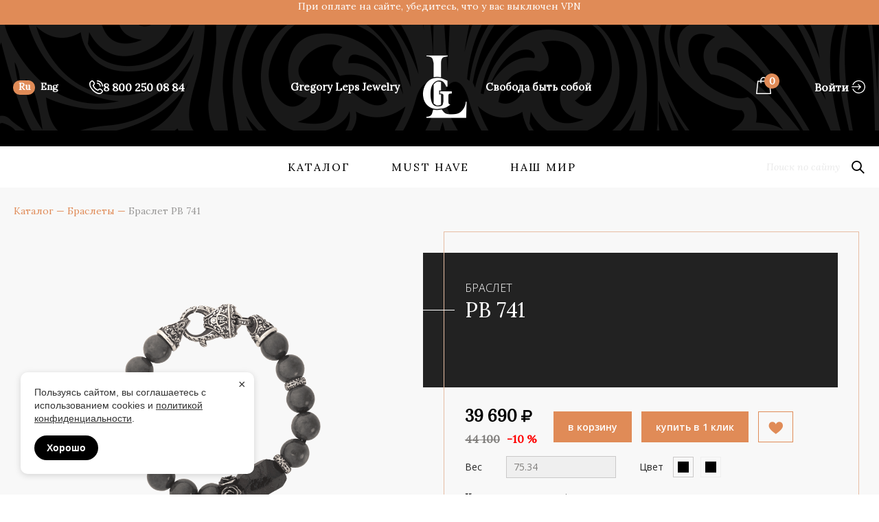

--- FILE ---
content_type: text/html; charset=utf-8
request_url: https://gljewelry.com/catalog/pb-741-2572.html
body_size: 27339
content:
<!DOCTYPE html>
<html lang="ru">

<head>
    <meta charset="utf-8" />
    <meta name="viewport" content="width=device-width, initial-scale=1.0" />
    <meta name="yandex-verification" content="78bc5681538c6626" />
    <meta name="facebook-domain-verification" content="pz5je822di4icf4zn62ththos56s39" />
        <title>
        Браслет, PB 741, 24, 2572    </title>
    
        
    <meta name='keywords' content='Каталог украшений Ювелирного дома Григория Лепса Gregory Leps Jewelry | Брутальные украшения для мужчин и женщин. Каталог изделий с ценами и фото. Фильтр подбора по вставкам, размеру, цене и другим параметрам. Условия доставки, примерки и оплаты. ' />    
<meta name='description' content='Купить в Ювелирном доме Григория Лепса, доставка по Москве и РФ, цены и отзывы, PB 741, Ангелы и демоны, 75.34' />    
            <link rel="apple-touch-icon" sizes="57x57" href="img/favicon/apple-touch-icon-57x57.png" />
        <link rel="apple-touch-icon" sizes="60x60" href="/template/gl/img/favicon/apple-touch-icon-60x60.png" />
        <link rel="apple-touch-icon" sizes="72x72" href="/template/gl/img/favicon/apple-touch-icon-72x72.png" />
        <link rel="apple-touch-icon" sizes="76x76" href="/template/gl/img/favicon/apple-touch-icon-76x76.png" />
        <link rel="apple-touch-icon" sizes="114x114" href="/template/gl/img/favicon/apple-touch-icon-114x114.png" />
        <link rel="apple-touch-icon" sizes="120x120" href="/template/gl/img/favicon/apple-touch-icon-120x120.png" />
        <link rel="apple-touch-icon" sizes="144x144" href="/template/gl/img/favicon/apple-touch-icon-144x144.png" />
        <link rel="apple-touch-icon" sizes="152x152" href="/template/gl/img/favicon/apple-touch-icon-152x152.png" />
        <link rel="apple-touch-icon" sizes="180x180" href="/template/gl/img/favicon/apple-touch-icon-180x180.png" />
        <link rel="icon" type="image/png" href="/template/gl/img/favicon/favicon-32x32.png" sizes="32x32" />
        <link rel="icon" type="image/png" href="/template/gl/img/favicon/android-chrome-192x192.png" sizes="192x192" />
        <link rel="icon" type="image/png" href="/template/gl/img/favicon/favicon-16x16.png" sizes="16x16" />
        <link rel="manifest" href="/template/gl/img/favicon/manifest.json" />
        <meta name="msapplication-TileColor" content="#ffffff" />
        <meta name="msapplication-TileImage" content="/template/gl/img/favicon/mstile-144x144.png" />
        <meta name="theme-color" content="#ffffff" />

        <link rel="shortcut" type="image/x-icon" href="/template/gl/img/favicon/favicon.ico" />
        <link rel="shortcut icon" type="image/x-icon" href="/template/gl/img/favicon/favicon.ico" />
        <link rel="shortcut icon" type="image/x-icon" href="/template/gl/img/favicon/favicon.svg" />

        <link rel="stylesheet" type="text/css" href="/template/gl/css/lib/font-awesome.min.css" />
        <link rel='stylesheet' type="text/css" href="/template/gl/css/unite-gallery.css" />
        <link rel='stylesheet' type="text/css" href="/template/gl/themes/ug-theme-default.css" />
        <link rel="stylesheet" type="text/css" href="/template/gl/css/lib/jquery-ui.css" />
        <link rel="stylesheet" type="text/css" href="/template/gl/css/lib/jquery.ui.scrollbar.css" />
        <link rel="stylesheet" type="text/css" href="/template/gl/css/nouislider.css" />
        <link rel="stylesheet" type="text/css" href="/template/gl/css/style.css?v=1763730151" />
        <link rel="stylesheet" type="text/css" href="/template/gl/easyzoom/easyzoom.css" />
        <link rel="stylesheet" href="/template/gl/chosen_plugin/chosen.min.css">
        <link rel="stylesheet" type="text/css" href="/template/gl/css/imageviewer.css" />
        <link rel="stylesheet" type="text/css" href="/template/gl/js/fancybox/jquery.fancybox.min.css" />
        <link rel="stylesheet" type="text/css" href="/template/gl/css/look-book.css?v=3" />
        
        
        <link rel="stylesheet" type="text/css" href="/template/gl/css/custom.css?v=1755847084" />

        <script type="text/javascript" src="/template/gl/js/jquery.min.js"></script>
        <script src="/template/gl/js/fancybox/jquery.fancybox.min.js" type="text/javascript"></script>

        <script src="/template/gl/js/mansory.js" type="text/javascript"></script>

        <script src="/template/gl/chosen_plugin/chosen.jquery.min.js" type="text/javascript"></script>
        <script src="/template/gl/chosen_plugin/ajax-chosen.js" type="text/javascript"></script>

                    <script src="https://vk.com/js/api/openapi.js?169" type="text/javascript"></script>
    
    <style>.block-contacts{overflow:auto;}</style>

        
    <script src='https://www.google.com/recaptcha/api.js'></script>
    
    <script type="text/javascript">dataLayer = [];</script>


<!-- Google Tag Manager -->
<script>(function(w,d,s,l,i){w[l]=w[l]||[];w[l].push({'gtm.start':
new Date().getTime(),event:'gtm.js'});var f=d.getElementsByTagName(s)[0],
j=d.createElement(s),dl=l!='dataLayer'?'&l='+l:'';j.async=true;j.src=
'https://www.googletagmanager.com/gtm.js?id='+i+dl;f.parentNode.insertBefore(j,f);
})(window,document,'script','dataLayer','GTM-WXGF6MT');</script>
<!-- End Google Tag Manager -->




<script src="//code-ya.jivosite.com/widget/9l2kGzECZ7" async></script>

<script>
function nc_event_dispatch(b,c){var a,d=document;"function"!==typeof CustomEvent?(a=d.createEvent("CustomEvent"),a.initCustomEvent(b,!1,!1,c)):a=new CustomEvent(b,{detail:c});d.dispatchEvent(a)};
</script>
<script>
(function(l,k,m,t,u,z,G){function A(a){nc_event_dispatch("ncPartialUpdate",{newTemplateContent:a})}function B(a){var c=[],b=k.createNodeIterator(k.body,NodeFilter.SHOW_COMMENT,null,!1),d,f;for(a&&(a=H(a));d=b.nextNode();)if(f=d.nodeValue.match(I))try{var e=d[v]||(d[v]=z(f[2]));var g=e.data;var p=e.src;if(a){var n=J(a,p,g);if(!n)continue;if(!0!==n)for(var h in n)g[h]=n[h]}var C=p+w(g||{});var l=e.template;var m={start:d,seq:f[1],param:e,query:C,key:x+(l?l+"#":"")+C};y(m);c.push(m)}catch(K){q&&q.log("Partial error:",
K.message,d)}return c}function H(a){u(a)||(a=[[a]]);h(a,function(c,b){u(c)||(a[b]=c=[c]);c[0]=(""+c[0]).split(/[\s,]+/)});return a}function y(a){for(var c=[],b=a.start;b=b.nextSibling;){if(8==b.nodeType&&-1!=b.nodeValue.indexOf("/nc_partial "+a.seq))return c;c.push(b)}throw Error();}function D(a,c){var b=a.start.parentNode;h(y(a),function(a){b.removeChild(a)});var d=b.insertBefore(k.createElement("DIV"),a.start.nextSibling);d.insertAdjacentHTML("afterend",c);b.removeChild(d);E(y(a));a.param.store&&
m.setItem(a.key,c)}function J(a,c,b){var d=!1,f=!Object.keys(b).length;h(a,function(a){var g=a[1],e;if((e=-1!=a[0].indexOf(c))&&!(e=g===G||null===g&&f)&&(e=g))a:{e=b||{};for(var n in g)if(e[n]!=g[n]){e=!1;break a}e=!0}if(e)return d=a[2]||!0,!1});return d}function F(a,c,b){if(a.length){var d,f={partial:[],referer:location.toString(),json:1};h(a,function(a){d=a.param.template||d;a=a.query;var b=f.partial;-1==b.indexOf(a)&&b.push(a)});d&&(f.template=d);var e=new XMLHttpRequest;e.open("POST",(l.NETCAT_PATH||
"/netcat/")+"partial.php"+(l[v]||""));e.onreadystatechange=function(){if(4==e.readyState)if(200==e.status)try{var d=z(e.responseText);L(a,d);d.$&&M(d.$);A(d);c(d)}catch(p){q&&q.log(p),b(e)}else b(e)};e.setRequestHeader("Content-Type","application/x-www-form-urlencoded");e.send(w(f).slice(1))}}function L(a,c){h(a,function(a){a.query in c&&D(a,c[a.query])})}function M(a){var c=k.createElement("DIV");c.innerHTML=a;var b=k.createElement("DIV");h(c.childNodes,function(a){var c=a.tagName,d=N[c],g;d&&((g=
a.getAttribute(d))&&k.querySelector(c+"["+d+'="'+g+'"]')||b.appendChild(a))});b.childNodes.length&&(b.style.display="none",k.body.appendChild(b),E(b.childNodes))}function w(a,c){var b=[];for(f in a){var d=a[f];var f=t(f);c&&(f=c+"["+f+"]");u(d)?h(d,function(a){b.push(f+"[]="+t(a))}):"object"==typeof d?b=b.concat(w(d,f)):b.push(f+"="+t(d))}c||(b=b.length?"?"+b.join("&"):"");return b}function E(a){function c(a){h(a,function(a){"SCRIPT"==a.tagName?a.src?f.push(a.src):e.push(a.text):a.childNodes.length&&
c(a.childNodes)})}function b(a,b){var c=k.head,e=k.createElement("SCRIPT");a?(e.onload=e.onerror=d,e.src=a):e.appendChild(k.createTextNode(b));c.appendChild(e);c.removeChild(e)}function d(){++g>=f.length&&b(!1,e.join("\n"))}var f=[],e=[],g=-1;c(a);h(f,b);d()}function r(){}function h(a,c){for(var b=0;b<a.length&&!1!==c(a[b],b);b++);}l.nc_partial_load=function(a,c,b){F(B(a),c||r,b||r)};l.nc_partial_clear_cache=function(){for(var a in m)m.hasOwnProperty(a)&&!a.indexOf(x)&&m.removeItem(a)};k.addEventListener("DOMContentLoaded",
function(){var a=[],c={},b;h(B(),function(d){var f=d.param,e;if(f.defer){var g=!0;f.store&&null!==(e=m.getItem(d.key))&&(D(d,e),c[d.query]=e,b=!0,g=!1)}(g||f.reload)&&a.push(d)});b&&A(c);F(a,r,r)});var I=/nc_partial (\S+) ({.+})/,x="nc_partial_",v=x+"data",q=l.console,N={SCRIPT:"src",LINK:"href"}})(window,document,sessionStorage,encodeURIComponent,Array.isArray,JSON.parse);
</script>

<script>var NETCAT_PATH = '/netcat/';</script>
</head>

<body>

  
  <!-- Google Tag Manager (noscript) -->
  <noscript><iframe src="https://www.googletagmanager.com/ns.html?id=GTM-WXGF6MT"
  height="0" width="0" style="display:none;visibility:hidden"></iframe></noscript>
  <!-- End Google Tag Manager (noscript) -->

    <div class="outer_layer ">
                  <!-- nc_partial t1 {"src":"header","data":{},"defer":false,"reload":false,"store":false,"template":2} --><header class="js_header exists_small_banner_p_top">
    <div class="wrap_small_banner_header_top">
        <p>При оплате на сайте, убедитесь, что у вас выключен VPN</p>
  </div>        
    <div class="container">
        <div class="language">
            <div class="lang_controls">
                <a href="/catalog/pb-741-2572.html"><span class="ru active">Ru</span></a>
                <a href="/en/catalog/pb-741-2572.html"><span class="en">Eng</span></a>
            </div>
        </div>
        
        
        <a class="phone-header" href="tel:88002500884"><img src="/template/gl/img/phone-new.svg"/><span>8 800 250 08 84</span></a>
                
        <div class="menu_section">
            <div class="icon_hamburger hamburger_close"><span></span></div>
            <span class="close-menu"></span>
        </div>
        <div class="logo_and_slogan">
            <span class="slogan">Gregory Leps Jewelry</span>
            <a href="/" class="logo icon icon_logo"></a>
            <span class="slogan">Свобода быть собой</span>
        </div>
        <div class="login_and_basket">
          <ul>
            <li class="menu_li_favorites ">
              <!-- <a class="favorites" href="/personal/favorite/">
                <span class="wrap-icon"><i class="fa fa-heart" aria-hidden="true"></i></span>
                <span class="text"><span class="number">0</span></span>
              </a> -->
              <a class="favorites" href="/personal/favorite/">
                <span>
                  <svg xmlns="http://www.w3.org/2000/svg" width="27" height="24" viewBox="0 0 27 24" fill="currentColor">
                    <path d="M27 7.97894C26.9895 10.7895 25.7972 12.9684 24.0985 14.9263C22.4736 16.8105 20.5744 18.4 18.7069 20.021C17.3458 21.1895 15.9953 22.3579 14.6237 23.5158C13.8851 24.1368 13.1254 24.1789 12.4291 23.5684C9.66471 21.1789 6.80539 18.9053 4.1993 16.3368C2.80657 14.9684 1.56155 13.4737 0.749121 11.6737C-0.791324 8.26315 0.10551 3.90525 2.80657 1.71578C6.10903 -0.947381 10.4982 -0.46317 13.1887 2.87367C13.4103 3.14736 13.5158 3.24209 13.7902 2.90525C15.6999 0.547356 18.1477 -0.484223 21.1547 0.231567C24.2462 0.968409 26.0082 3.07367 26.7679 6.0842C26.9367 6.74736 27.0106 7.43157 27 7.97894ZM1.5721 7.75788C1.5721 9.14736 1.79367 10.1579 2.22626 11.1053C2.96483 12.7263 4.12544 14.0421 5.38101 15.2842C7.86049 17.7263 10.6038 19.8842 13.2098 22.1789C13.5158 22.4526 13.6635 22.2631 13.864 22.0842C15.9426 20.2947 18.0211 18.5158 20.0785 16.7052C21.3447 15.5895 22.5475 14.4105 23.5709 13.0526C25.4068 10.621 26.0188 7.98946 24.7737 5.10525C23.1911 1.41051 18.6331 0.442093 15.6893 3.15788C15.2567 3.54736 14.8453 3.97894 14.592 4.49472C14.0539 5.58946 12.9144 5.56841 12.4291 4.51578C12.313 4.26315 12.1125 4.05262 11.9332 3.83157C9.91794 1.36841 6.72099 0.852619 4.2204 2.64209C2.35287 3.96841 1.64596 5.8842 1.5721 7.75788Z" fill="currentColor"/>
                  </svg>
                </span>
                <span class="text"><span class="number">0</span></span>
              </a>
            </li>
            <li class="menu_li_buy _active ">
              <!-- <a class="buy" href="/cart/">
                <span class="wrap-icon"><i class="fa fa-shopping-bag" aria-hidden="true"></i></span>
                <span class="text"><span class="number">0</span></span>
              </a> -->
              <a class="buy" href="/cart/">
                <span>
                  <svg xmlns="http://www.w3.org/2000/svg" width="22" height="25" viewBox="0 0 22 25" fill="currenColor">
                    <g clip-path="url(#clip0_132_22)">
                      <path d="M11.0101 25C7.6783 25 4.34648 25 1.01465 25C0.179208 25 -0.0694361 24.7463 0.0101299 23.9363C0.398014 20.2673 0.795844 16.5983 1.19367 12.9293C1.43237 10.7142 1.67107 8.49918 1.90977 6.28412C1.97939 5.63033 2.1982 5.42541 2.86456 5.42541C3.83924 5.41566 4.82387 5.4059 5.79856 5.43517C6.21628 5.44493 6.32568 5.31808 6.31574 4.918C6.26601 2.88833 7.14123 1.34657 9.01103 0.458591C12.0445 -0.985593 15.5454 1.15141 15.6747 4.48865C15.7145 5.42541 15.7145 5.42541 16.6593 5.42541C17.4848 5.42541 18.3203 5.41566 19.1458 5.42541C19.7723 5.43517 20.0309 5.65961 20.0906 6.25484C20.4685 9.75797 20.8365 13.2708 21.2045 16.774C21.4532 19.1061 21.7018 21.4285 21.9604 23.7509C22.0698 24.7267 21.851 24.9902 20.8465 24.9902C17.5743 25 14.2922 25 11.0101 25ZM11.0201 23.5167C13.974 23.5167 16.9179 23.507 19.8718 23.5265C20.2895 23.5265 20.4984 23.4777 20.3691 22.9996C20.2995 22.7361 20.3094 22.4531 20.2796 22.1799C19.9315 18.9207 19.5734 15.6518 19.2253 12.3926C19.0463 10.7142 18.8673 9.03587 18.6982 7.34774C18.6684 7.03548 18.559 6.90863 18.2109 6.91839C17.4948 6.94766 16.7886 6.9379 16.0725 6.91839C15.7642 6.90863 15.6647 7.01597 15.6747 7.30871C15.6946 7.69903 15.6846 8.08935 15.6747 8.47967C15.6548 8.97733 15.3763 9.27982 14.9387 9.28958C14.4812 9.29934 14.1729 8.97733 14.1629 8.46015C14.153 8.05032 14.153 7.65024 14.1629 7.2404C14.1729 7.02573 14.1132 6.91839 13.8646 6.91839C11.955 6.92815 10.0553 6.92815 8.14575 6.91839C7.87722 6.91839 7.8076 7.02573 7.8076 7.26968C7.81754 7.67951 7.81754 8.07959 7.8076 8.48943C7.78771 8.98708 7.49928 9.28958 7.06167 9.28958C6.62405 9.28958 6.31574 8.98708 6.29584 8.49918C6.27595 8.10886 6.27595 7.71854 6.29584 7.32822C6.31574 7.01597 6.21628 6.89887 5.88807 6.90863C5.19187 6.92815 4.49566 6.9379 3.79946 6.90863C3.44141 6.89887 3.32206 6.99645 3.29223 7.3575C3.10326 9.36765 2.87451 11.368 2.6557 13.3684C2.3076 16.5788 1.96944 19.7989 1.6114 23.0093C1.56167 23.4387 1.71085 23.5167 2.11863 23.5167C5.09241 23.507 8.05624 23.5167 11.0201 23.5167ZM11.0101 5.42541C11.7362 5.42541 12.4622 5.42541 13.1982 5.42541C14.2027 5.42541 14.2027 5.42541 14.153 4.43986C14.0734 2.64438 12.3429 1.25875 10.5327 1.54173C8.82207 1.81495 7.79765 3.11277 7.8076 4.95703C7.8076 5.31808 7.89711 5.44493 8.27505 5.43517C9.19006 5.4059 10.1051 5.42541 11.0101 5.42541Z" fill="currentColor"/>
                    </g>
                  </svg>
                </span>
                <span class="text"><span class="number">0</span></span>
              </a>
            </li>
                          <li class="menu_li_profile">
                <a class="icon_link js_come-in"><span>Войти</span>
                  <svg xmlns="http://www.w3.org/2000/svg" width="20" height="19" viewBox="0 0 20 19" fill="currentColor">
                    <path d="M10.4725 -0.000116348C6.48964 0.023138 3.02224 2.33322 1.58531 5.8681C1.45254 6.20143 1.42912 6.50376 1.72588 6.74407C1.96016 6.93787 2.22568 6.93787 2.4912 6.79058C2.67082 6.68205 2.73329 6.49601 2.8192 6.31771C3.975 3.72081 5.94298 2.0774 8.73876 1.465C13.3385 0.449495 17.9773 3.68981 18.5943 8.32547C19.1956 12.8603 16.1655 16.8914 11.6126 17.6045C8.00467 18.1627 4.38109 16.1782 2.88167 12.7983C2.83482 12.6898 2.79577 12.5813 2.7411 12.4805C2.56149 12.1239 2.20225 11.9844 1.86645 12.1317C1.55407 12.2712 1.4135 12.6278 1.55407 12.9844C1.96016 14.0386 2.53025 15.0076 3.319 15.8293C6.05231 18.6821 9.37914 19.6665 13.1667 18.5425C16.9699 17.4107 19.2347 14.7363 19.8828 10.8526C20.7341 5.72081 16.9621 0.782829 11.7766 0.0851555C11.3237 0.0308914 10.8707 0.0153866 10.4725 -0.000116348Z" fill="currentColor"/>
                    <path d="M11.5423 8.84494C9.62122 8.84494 7.69228 8.84494 5.77116 8.84494C4.09213 8.84494 2.4131 8.84494 0.741873 8.84494C0.288925 8.84494 0.0155943 9.08525 -2.45544e-05 9.4651C-0.007834 9.86045 0.273306 10.1085 0.741873 10.124C0.835587 10.124 0.92149 10.124 1.0152 10.124C2.97538 10.124 4.94336 10.124 6.90353 10.124C8.4498 10.124 9.99607 10.124 11.5423 10.124C11.597 10.2946 11.4564 10.3411 11.3862 10.4108C10.7614 11.0387 10.1366 11.6511 9.51189 12.2791C9.44941 12.3411 9.37912 12.4031 9.32446 12.4729C9.05894 12.7752 9.05894 13.155 9.33227 13.4108C9.59779 13.6589 9.95702 13.6666 10.246 13.3876C11.4096 12.248 12.5732 11.093 13.7212 9.93797C13.9945 9.66665 13.9945 9.30231 13.7212 9.03099C12.5654 7.87595 11.4096 6.72866 10.2382 5.58138C9.95702 5.30231 9.58998 5.31006 9.32446 5.55812C9.05894 5.80618 9.03551 6.20153 9.32446 6.48835C9.98045 7.15502 10.6443 7.80618 11.3081 8.45735C11.4096 8.55037 11.5423 8.61238 11.6595 8.6899C11.6282 8.75192 11.5892 8.79843 11.5423 8.84494Z" fill="currentColor"/>
                  </svg>
                </a>
                <!-- <a class="icon_link js_come-in"><i class="icon icon_user"></i><span>Войти</span></a> -->
              </li>
                      </ul>
        </div>
    </div>
</header><!-- /nc_partial t1 -->                <div class="all_content">
            <div class="nav_phantom">
                <!-- nc_partial t2 {"src":"navigation","data":{},"defer":false,"reload":false,"store":false,"template":2} -->  <nav class="js_nav nav_exists_small_banner_top">
    <div class="container">
                  <div class="left_section">
              <a href="/" class="nav_logo icon_link"><i class="icon icon_logo"></i><span>Gregory Leps Jewelry</span></a>
          </div>
                
        <div class="common_menu">
            
                          <div class="mobile-menu" style="position:relative;">
                <a class="icon_link come-lk js_come-in"><i class="icon icon_user"></i><span>Войти</span></a>

                <div class="lang_controls" style="position:absolute;right:30px;top:17px;">
                  <a href="/catalog/pb-741-2572.html"><span style="font-size:16px;" class="ru active">Ru</span></a>
                  &nbsp;
                  <a href="/en/catalog/pb-741-2572.html"><span style="font-size:16px;" class="en">En</span></a>
                </div>
              </div>
                        
            <ul class="_menu">
                <li>
                    <a href="/catalog/">Каталог</a>
                    <div class="_submenu">
                        <div class="container">
                            <div class="_sub_content">
                                <div class="column">
                                    <div class="title"><a href="/catalog/">Категории товаров</a></div>
                                    <div class="links">
                                        <a href='/catalog/braslety/'>Браслеты</a><a href='/catalog/tsepi/'>Цепи</a><a href='/catalog/podveski/'>Подвески</a><a href='/catalog/zaponki/'>Запонки</a><a href='/catalog/koltsa/'>Кольца</a><a href='/catalog/sergi/'>Серьги</a><a href='/catalog/bidsy/'>Бидсы</a><a href='/catalog/axessuary/'>Аксессуары</a>                                    </div>
                                </div>
                                <div class="column">
                                    <div class="title"><a href="/collections/">Коллекции</a></div>
                                    <div class="links _one">
                                        <a href='/collections/angely-i-demony/'>Ангелы и демоны</a><a href='/collections/vozrozhdenie-imperii/'>Возрождение империи</a><a href='/collections/vzglyad-s-vostoka/'>Взгляд с востока</a><a href='/collections/fentezi-1/'>Мифология силы</a><a href='/collections/gl/'>GL</a>                                    </div>
                                </div>
                                <div class="banner">
    <img src="/netcat_files/cs/menu_banner_0.jpg" alt="" />
    <div class="banner_content">
        <div class="v_content">
            <div class="type">Браслет</div>
            <div class="title">из серии &quot;Романтика странствий&quot;</div>
            <a href="/catalog/iz-serii-romantika-stranstviy-265.html" class="btn">Посмотреть</a>
        </div>
    </div>
</div>
                            </div>
                        </div>
                    </div>
                </li>
                <!--<li>
                    <a href="/mydesign/">Мой дизайн</a>
                </li>-->
                <li>
                    <a href="/recommended/">Must have</a>
                    <div class="_submenu">
                        <div class="container">
                            <div class="_sub_content">
                                <div class="column">
                                    <div class="title"><a href="/recommended/">Рекомендуем</a></div>
                                    <div class="links _one">
                                        <a href='/recommended/#recommend-nam-10-let'>Нам 10 лет!</a><a href='/recommended/#recommend-novinki'>Новинки</a><a href='/recommended/#recommend-hity-prodazh'>Хиты продаж</a><a href='/recommended/#recommend-zvezdnyy-vybor'>Звездный выбор</a><a href='/recommended/#recommend-ride-to-live'>Ride To Live</a><a href='/recommended/#recommend-dlya-nego'>Для Него</a><a href='/recommended/#recommend-dlya-nee'>Для Неё</a>                                    </div>
                                </div>
                                <div class="banner">
    <img src="/netcat_files/cs/menu_banner_0.jpg" alt="" />
    <div class="banner_content">
        <div class="v_content">
            <div class="type">Браслет</div>
            <div class="title">из серии &quot;Романтика странствий&quot;</div>
            <a href="/catalog/iz-serii-romantika-stranstviy-265.html" class="btn">Посмотреть</a>
        </div>
    </div>
</div>
                            </div>
                        </div>
                    </div>
                </li>
                <li>
                    <a href="/about/">Наш мир</a>
                    <div class="_submenu">
                        <div class="container">
                            <div class="_sub_content">
                                <div class="column">
                                    <div class="title"><a href="#">Все, что вы хотите знать о нас</a></div>
                                    <div class="links _one">
                                        <a href="/about/">О нас</a>
                                        
                                        <a href="/articles/">Статьи</a>
                                        
                                        <a href="/about/#about-video">Мастерство</a>
                                        <a href="/press/">Мы в прессе</a>
                                        <a href="/news/">Новости и акции</a>
                                        
                                        <a href="/look-book/">Look Book</a>
                                        
                                        <a href="/contacts/">Контакты</a>
                                    </div>
                                </div>
                                <div class="banner">
    <img src="/netcat_files/cs/menu_banner_0.jpg" alt="" />
    <div class="banner_content">
        <div class="v_content">
            <div class="type">Браслет</div>
            <div class="title">из серии &quot;Романтика странствий&quot;</div>
            <a href="/catalog/iz-serii-romantika-stranstviy-265.html" class="btn">Посмотреть</a>
        </div>
    </div>
</div>
                            </div>
                        </div>
                    </div>
                </li>
            </ul>
        </div>
        
                  <div class="search_panel">
              <form action="/catalog/search/" method="get" class="nav-search">
                  <input type="text" name="q" placeholder="Поиск по сайту">
                  <a class="icon icon_lens js_nav_search"></a>
              </form>
          </div>
          <div class="favorites-and-buy">
              <a class="favorites " href="/personal/favorite/">
                  <span class="wrap-icon"><i class="fa fa-heart" aria-hidden="true"></i></span>
                  <span class="text"><span class="number">0</span></span>
              </a>
              <a class="buy _active " href="/cart/">
                  <span class="wrap-icon"><i class="fa fa-shopping-bag" aria-hidden="true"></i></span>
                  <span class="text"><span class="number">0</span></span>
              </a>
          </div>
            </div>
</nav><!-- /nc_partial t2 -->            </div>
<!-- content -->
<main>

<div style="display:none;" data-product="2572"></div>
<div style="display:none;" data-type="goods"></div>

<section itemscope itemtype="https://schema.org/Product" class="card">
    <div class="container">
                  <ul class="pachway">
              <li><a href='/catalog/'>Каталог</a></li>                            <li><a href="/catalog/braslety/">Браслеты</a></li>
                            <li><span>Браслет PB 741</span></li>
          </ul>
                
        <div class="row tpl-variable-part">
            <div class="card_mobile-title"></div>
            <div class="col card_gallery">
                <div class="common_images a1">
                                                                                                                        <div class="easyzoom easyzoom--overlay">
                        <div class="zoom-target">
                            <a class="active" href="/netcat_files/multifile/581/2572/PB741_01.png" onclick="return false;">
                                <img itemprop="image" src="/netcat_files/multifile/581/2572/middle_PB741_01.png" class="zoom-image lolo" alt="" />
                            </a>
                        </div>
                    </div>
                                                                                                                        <div class="easyzoom easyzoom--overlay">
                        <div class="zoom-target">
                            <a class="" href="/netcat_files/multifile/581/2572/Leps_Jewerly_Catalog_III_4.jpg" onclick="return false;">
                                <img itemprop="image" src="/netcat_files/multifile/581/2572/middle_Leps_Jewerly_Catalog_III_4.jpg" class="zoom-image lolo" alt="" />
                            </a>
                        </div>
                    </div>
                                                                                                                        <div class="easyzoom easyzoom--overlay">
                        <div class="zoom-target">
                            <a class="" href="/netcat_files/multifile/581/2572/Leps_Jewerly_Catalog_III_5.jpg" onclick="return false;">
                                <img itemprop="image" src="/netcat_files/multifile/581/2572/middle_Leps_Jewerly_Catalog_III_5.jpg" class="zoom-image lolo" alt="" />
                            </a>
                        </div>
                    </div>
                                                        </div>

               <ul class="miniatures_list">
                                                            <li class="active"><a><img src="/netcat_files/multifile/581/2572/preview_PB741_01.png" alt="" /></a></li>
                                                             <li ><a><img src="/netcat_files/multifile/581/2572/preview_Leps_Jewerly_Catalog_III_4.jpg" alt="" /></a></li>
                                                             <li ><a><img src="/netcat_files/multifile/581/2572/preview_Leps_Jewerly_Catalog_III_5.jpg" alt="" /></a></li>
                                                         </ul>

            </div>
            <div class="col product_info">
            
                                        <a style="display:none;" href="/en/catalog/pb-741-2572.html"></a>
                                                    
                <div class="content">
                    <div class="product_title_desc">
                                                    <h1>
                                <div class="type">Браслет</div>
                                <div class="title">PB 741</div>
                            </h1>
                                                
                        <div class="desc"><p></p>
<p></p></div>
                        
                        <meta itemprop="name" content = "Браслет PB 741">
                        <meta itemprop="description" content = "
">
                        <span itemprop="offers" itemscope itemtype="https://schema.org/AggregateOffer">
                            <meta itemprop="priceCurrency" content="RUR">
                            <meta itemprop="price" content="44 100">
                            <span data-role='variant-selector'>
        <span itemprop="offers" itemscope itemtype="https://schema.org/Offer">
            <meta itemprop="url" content="/catalog/pb-741-2572.html">
        </span>

        <span itemprop="offers" itemscope itemtype="https://schema.org/Offer">
            <meta itemprop="url" content="/catalog/pb-741-2846.html">
        </span>
</span>                        </span>
                        
                    </div>
                    <div class="info_line">
                        <div class="card_price">
                            <span>
                                                                    
                                    <span>39 690 <i class="fa fa-rub" aria-hidden="true"></i></span>

                                                                          <div>
                                          <span class="discount_old">44 100</span>
                                      <span class="discount_value">&nbsp;-10 %</span></div>                                                            </span>
                        </div>
                                                                                                        <a class="btn reverse js_add_to_cart" cart-path="/netcat/modules/netshop/actions/cart.php" cart-item="205:2572" cart-action="add">В КОРЗИНУ</a>
                            
                            <a class="btn reverse js_one_click_buy">КУПИТЬ В 1 КЛИК</a>

                                                
                        <a class="btn icon_btn js_add_to_fav " fav-path="/netcat/modules/netshop/actions/goodslist.php?type=favorite&action=toggle&item_id=2572&class_id=205"><i class="icon icon_heart"></i></a>
                    </div>
                    <div class="info_line card_property">
                    
                                                
                        
                                                <div class="property">
                            <div class="name-property size weight"><span>Вес</span>
                                <div class="dd_prop prop-size">
                                                                        <div class="dd_title"> 75.34 </div>
                                    <!--
                                    <div class="dd_title"> 75.34 <i class="fa fa-angle-down" aria-hidden="true"></i></div>
                                    <div class="dd_content">
                                        <span data-role='variant-selector'><label class='styled_radio'><input type='radio' name='size' value='/catalog/pb-741-2572.html' checked='checked' /><span>75.34</span></label>
<label class='styled_radio'><input type='radio' name='size' value='/catalog/pb-741-2846.html' /><span>76.12</span></label>
</span>                                    </div>
                                    -->
                                </div>
                            </div>
                        </div>
                                          
                        
                        
                                                <div class="property">
                            <div class="name-property color"><span>Цвет</span>
                                <div class="dd_prop prop-color">
                                    <div class="dd_content">
                                        <span data-role='variant-selector'><label class='styled_radio'><input type='radio' name='color' value='/catalog/pb-741-2572.html' checked='checked' /><span class='color'><span style='background-color: #000000'></span></span></label>
<label class='styled_radio'><input type='radio' name='color' value='/catalog/pb-741-2846.html' /><span class='color'><span style='background-color: #000000'></span></span></label>
</span>                                    </div>
                                </div>
                            </div>
                        </div>
                                                
                    </div>
                    <div class="info_line card_detail">
                        <!--<p><strong>Дополнительная информация:</strong></p>-->
                        <div class="detail"><strong>Коллекция: </strong><span>Ангелы и демоны</span></div>
                        <div class="detail"><strong>Артикул: </strong><span>PB 741</span></div>
                        <div class="detail"><strong>Размер: </strong><span>24</span></div>                        <div class="detail"><strong>Вес: </strong><span>75.34 грамм</span></div>                                                <div class="detail"><strong>Материал: </strong><span>Серебро 925</span></div>                        <div class="detail"><strong>Вставки: </strong><span>Турмалин</span></div>                    </div>
                    <!--<div class="info_line card_payment">
                        <div class="icon icon_mastercard"></div>
                        <div class="icon icon_visa"></div>
                        <div class="icon icon_webmoney"></div>
                        <div class="icon"><img src="/template/gl/img/logo_ya.png"></div>
                    </div>-->
                </div>
                
                <div class="card_mobile-title card_mobile-title_only_desc">
                  <div class="desc_mobile">
                    <p></p>
<p></p>                  </div>
                </div>
                
                  <div class="wrap_card_tabs_text">
<div class="tab_row js_tab_row">
  <div class="tab_header js_tab_header">
    Как подобрать размер  </div>
  
  <div class="tab_data">
    <p>Измерьте обхват запястья, используя сантиметровую ленту и не затягивая ее туго. Далее следуйте подсказке:</p>
<ul>
<li>Размер плетёных браслетов и обручей:</li></ul>
<p>XS - на запястье 13-14 см<br />
S - на запястье 15 см<br />
М - на запястье 16-17 см<br />
L - на запястье 18-19 см<br />
XL - на запястье 20-21 см<br />
XXL - на запястье 22-23 см и больше</p>
<p>Добавьте дополнительные значения к следующим браслетам:</p>
<ul>
<li>Кожаные и звеньевые браслеты:<br />
обхват запястья + 2 см</li></ul>
<ul>
<li>Наборные и шарнирные браслеты:<br />
обхват запястья + 2,5-3 см</li></ul>    
          <a href="/faq/#faq-repair">Подробнее</a>
      </div>
</div>
<div class="tab_row js_tab_row">
  <div class="tab_header js_tab_header">
    Уход за изделием  </div>
  
  <div class="tab_data">
    <ul>
<li>После каждой носки и при дополнительной необходимости протирайте изделие мягкой тряпочкой из замши, микрофибры или фланели.</li>
<li>Хранить украшение стоит в ювелирной шкатулке или отдельном специальном мешочке, чтобы на него не оседала пыль и не падали прямые солнечные лучи.</li>
<li>Не забывайте снимать ювелирные изделия во время уборки, тренировки, купания в море или бассейне, принятия душа или ванны.</li>
<li>Берегите украшения от попадания на них парфюма или косметических средств.</li></ul>    
      </div>
</div>
<div class="tab_row js_tab_row">
  <div class="tab_header js_tab_header">
    Оплата и возврат  </div>
  
  <div class="tab_data">
    <p>Вы можете оплатить заказ на сайте онлайн банковскими картами России и стран СНГ<br />
Оплатить заказ наличными при получении возможно, если вы выбрали самовывоз из шоурума или доставку курьером по Москве</p>
<h3>Возврат</h3>
<p>В соответствии с постановлением Правительства Российской Федерации от 19.01.98 №55 ювелирные изделия из драгоценных металлов и драгоценных камней надлежащего качества возврату или обмену не подлежат</p>    
      </div>
</div>
<div class="tab_row js_tab_row">
  <div class="tab_header js_tab_header">
    Гарантии  </div>
  
  <div class="tab_data">
    <p>Мы предоставляем гарантийный срок на ювелирные украшения 3 года с момента покупки</p>    
      </div>
</div>
<div class="tab_row js_tab_row">
  <div class="tab_header js_tab_header">
    Доставка  </div>
  
  <div class="tab_data">
    <p>Москва:</p>
<ul>
<li>Самовывоз из шоурума</li>
<li>Доставка курьером (на следующий день, кроме выходных)</li></ul>
<p>Московская область и регионы:</p>
<ul>
<li>Курьерская служба СДЭК</li>
<li>Курьерская служба DPD</li></ul>    
          <a href="/faq/#faq-delivery">Подробнее о сроках доставки</a>
      </div>
</div>
  </div>
                
                <div class="wrap_buttons_show_mobile_no_visible js_buttons_show_mobile_no_visible">
                                      <a class="btn reverse btn_cart js_add_to_cart" cart-path="/netcat/modules/netshop/actions/cart.php" cart-item="205:2572" cart-action="add">В КОРЗИНУ</a>
                                    
                  <a class="btn icon_btn js_add_to_fav " fav-path="/netcat/modules/netshop/actions/goodslist.php?type=favorite&action=toggle&item_id=2572&class_id=205"><i class="icon icon_heart"></i></a>
                </div>
            </div>
                    </div>
    </div>
</section>

<script>
function nc_netshop_init_variant_selector(g){var a=$.extend({},{updated_regions:".tpl-variable-part",selector:"[data-role='variant-selector']",page_title:"title",request_params:"&isNaked=1",cache:!0,replace_location:!0,on_update:$.noop},g);if("string"==typeof a.on_update)a.on_update=new Function("updated_regions",a.on_update);var h=function(b){var b=$("<div/>").append(b),c=$(a.updated_regions),d=b.find(a.updated_regions);c.each(function(a,b){$(b).replaceWith(d.eq(a))});if(a.page_title&&(b=b.find(a.page_title).text(),
b.length))document.title=b;e();a.on_update(d)},i=function(b){if(nc_netshop_variant_cache[b])return $.Deferred().resolveWith(window,[nc_netshop_variant_cache[b]]).promise();var c=b+(-1==b.indexOf("?")?"?":"&")+"request_type=get_variant";a.request_params&&(c+=a.request_params);c=$.get(c);a.cache&&c.done(function(a){nc_netshop_variant_cache[b]=a});return c},f=function(b){var c=$(this);if(c=c.attr("href")||c.find("option:selected").attr("value")||c.val())a.replace_location&&window.history.pushState&&
window.history.replaceState(null,null,c),i(c).done(h);b.preventDefault()},e=function(){$("select"+a.selector+", *"+a.selector+" select, *"+a.selector+" input:radio").off(".netshop_variants").on("change.netshop_variants",f);$("*"+a.selector+" a").off(".netshop_variants").on("click.netshop_variants",f)};e()}if(!window.nc_netshop_variant_cache)var nc_netshop_variant_cache={};

</script>

<script>
document.addEventListener("DOMContentLoaded", function() { nc_netshop_init_variant_selector(null); });
</script>


  <!-- noindex -->
  
  <div class="wrap_card_before_text">
  
        
<section class="goods row _section white-block ">
    <div class="content recommended_products ">
                 <h2 class="center"><span>Рекомендуемые товары</span></h2>        <div class="row" style="overflow:hidden;padding-left:40px;margin-left:-55px;">
            <div class="slider-product ">
<div class="col item_product " item-id="205:175" item-price="250 000">
    <a class="icon_like js_add_to_fav " fav-path="/netcat/modules/netshop/actions/goodslist.php?type=favorite&action=toggle&item_id=175&class_id=205"><i class="icon icon_heart"></i></a>
    <a href="/catalog/lyubov-i-nenavist-175.html" class="product_preview vip">
        <div class="illustration">
          <img src="/netcat_files/multifile/581/preview_PB036_OUT_3.png" alt="" class="img_default" />
          
                  </div>
        <div class="type">Браслет</div>
        <div class="title">&quot;Любовь и ненависть&quot;</div>
        <div class="colletion">Ангелы и демоны</div>
            </a>
    <div class="controls">
                
                        
                                            <a class="btn icon_link link_add_nouser_preorder" data-item-id="175" value="Предзаказ"><span>250 000 <i class="fa fa-rub" aria-hidden="true"></i> </span><i class="icon icon_basket"></i></a>
                        </div>
</div>
<div class="col item_product " item-id="205:273" item-price="210 000">
    <a class="icon_like js_add_to_fav " fav-path="/netcat/modules/netshop/actions/goodslist.php?type=favorite&action=toggle&item_id=273&class_id=205"><i class="icon icon_heart"></i></a>
    <a href="/catalog/iz-serii-stolknovenie-stihiy-273.html" class="product_preview vip">
        <div class="illustration">
          <img src="/netcat_files/multifile/581/preview_PB411.png" alt="" class="img_default" />
          
                  </div>
        <div class="type">Браслет</div>
        <div class="title">из серии &quot;Столкновение стихий&quot;</div>
        <div class="colletion">Ангелы и демоны</div>
            </a>
    <div class="controls">
                
                        
                                            <a class="btn icon_link link_add_nouser_preorder" data-item-id="273" value="Предзаказ"><span>210 000 <i class="fa fa-rub" aria-hidden="true"></i> </span><i class="icon icon_basket"></i></a>
                        </div>
</div>
<div class="col item_product " item-id="205:277" item-price="132 000">
    <a class="icon_like js_add_to_fav " fav-path="/netcat/modules/netshop/actions/goodslist.php?type=favorite&action=toggle&item_id=277&class_id=205"><i class="icon icon_heart"></i></a>
    <a href="/catalog/iz-serii-taynoe-bogatstvo-277.html" class="product_preview vip">
        <div class="illustration">
          <img src="/netcat_files/multifile/581/preview_PB_168_2.png" alt="" class="img_default" />
          
                  </div>
        <div class="type">Браслет</div>
        <div class="title">из серии &quot;Тайное богатство&quot;</div>
        <div class="colletion">Ангелы и демоны</div>
            </a>
    <div class="controls">
                
                        
                                            <a class="btn icon_link link_add_nouser_preorder" data-item-id="277" value="Предзаказ"><span>132 000 <i class="fa fa-rub" aria-hidden="true"></i> </span><i class="icon icon_basket"></i></a>
                        </div>
</div>
<div class="col item_product " item-id="205:983" item-price="132 000">
    <a class="icon_like js_add_to_fav " fav-path="/netcat/modules/netshop/actions/goodslist.php?type=favorite&action=toggle&item_id=983&class_id=205"><i class="icon icon_heart"></i></a>
    <a href="/catalog/iz-serii-stolknovenie-stihiy-983.html" class="product_preview vip">
        <div class="illustration">
          <img src="/netcat_files/multifile/581/preview_PB_315_2_2_1_IMG_5892.png" alt="" class="img_default" />
          
                  </div>
        <div class="type">Браслет</div>
        <div class="title">из серии &quot;Столкновение стихий&quot;</div>
        <div class="colletion">Ангелы и демоны</div>
            </a>
    <div class="controls">
                
                        
                                            <a class="btn icon_link link_add_nouser_preorder" data-item-id="983" value="Предзаказ"><span>132 000 <i class="fa fa-rub" aria-hidden="true"></i> </span><i class="icon icon_basket"></i></a>
                        </div>
</div>
<div class="col item_product " item-id="205:275" item-price="117 000">
    <a class="icon_like js_add_to_fav " fav-path="/netcat/modules/netshop/actions/goodslist.php?type=favorite&action=toggle&item_id=275&class_id=205"><i class="icon icon_heart"></i></a>
    <a href="/catalog/iz-serii-stolknovenie-stihiy-275.html" class="product_preview vip">
        <div class="illustration">
          <img src="/netcat_files/multifile/581/preview_PB144_OUT.png" alt="" class="img_default" />
          
                  </div>
        <div class="type">Браслет</div>
        <div class="title">из серии &quot;Столкновение стихий&quot;</div>
        <div class="colletion">Ангелы и демоны</div>
            </a>
    <div class="controls">
                                    <div class="catalog-discount">
		  <span class="discount_old">130&nbsp;000&nbsp;<i class="fa fa-rub" aria-hidden="true"></i></span>
	  <span class="discount_value">&nbsp;-10 %</span></div>                <a class="btn icon_link js_add_to_cart" cart-path="/netcat/modules/netshop/actions/cart.php" cart-item="205:275" cart-action="add"><span>117 000 <i class="fa fa-rub" aria-hidden="true"></i> </span><i class="icon icon_basket"></i></a>
                        </div>
</div>
<div class="col item_product " item-id="205:887" item-price="87 300">
    <a class="icon_like js_add_to_fav " fav-path="/netcat/modules/netshop/actions/goodslist.php?type=favorite&action=toggle&item_id=887&class_id=205"><i class="icon icon_heart"></i></a>
    <a href="/catalog/pb-127-887.html" class="product_preview vip">
        <div class="illustration">
          <img src="/netcat_files/multifile/581/preview_PB_127_IMG_5677.png" alt="" class="img_default" />
          
                  </div>
        <div class="type">Браслет</div>
        <div class="title">PB 127</div>
        <div class="colletion">Ангелы и демоны</div>
            </a>
    <div class="controls">
                
                        
                                            <a class="btn icon_link link_add_nouser_preorder" data-item-id="887" value="Предзаказ"><span>87 300 <i class="fa fa-rub" aria-hidden="true"></i> </span><i class="icon icon_basket"></i></a>
                        </div>
</div>
<div class="col item_product " item-id="205:243" item-price="87 000">
    <a class="icon_like js_add_to_fav " fav-path="/netcat/modules/netshop/actions/goodslist.php?type=favorite&action=toggle&item_id=243&class_id=205"><i class="icon icon_heart"></i></a>
    <a href="/catalog/pb-412-243.html" class="product_preview vip">
        <div class="illustration">
          <img src="/netcat_files/multifile/581/preview_PB_412_1_1_IMG_9382.png" alt="" class="img_default" />
          
                  </div>
        <div class="type">Браслет</div>
        <div class="title">PB 412</div>
        <div class="colletion">Ангелы и демоны</div>
            </a>
    <div class="controls">
                
                        
                                            <a class="btn icon_link link_add_nouser_preorder" data-item-id="243" value="Предзаказ"><span>87 000 <i class="fa fa-rub" aria-hidden="true"></i> </span><i class="icon icon_basket"></i></a>
                        </div>
</div>
<div class="col item_product " item-id="205:251" item-price="82 900">
    <a class="icon_like js_add_to_fav " fav-path="/netcat/modules/netshop/actions/goodslist.php?type=favorite&action=toggle&item_id=251&class_id=205"><i class="icon icon_heart"></i></a>
    <a href="/catalog/pb-426-251.html" class="product_preview vip">
        <div class="illustration">
          <img src="/netcat_files/multifile/581/preview_PB_426_1_1_IMG_9400.png" alt="" class="img_default" />
          
                  </div>
        <div class="type">Браслет</div>
        <div class="title">PB 426</div>
        <div class="colletion">Ангелы и демоны</div>
            </a>
    <div class="controls">
                
                        
                                            <a class="btn icon_link link_add_nouser_preorder" data-item-id="251" value="Предзаказ"><span>82 900 <i class="fa fa-rub" aria-hidden="true"></i> </span><i class="icon icon_basket"></i></a>
                        </div>
</div>
<div class="col item_product " item-id="205:771" item-price="72 000">
    <a class="icon_like js_add_to_fav " fav-path="/netcat/modules/netshop/actions/goodslist.php?type=favorite&action=toggle&item_id=771&class_id=205"><i class="icon icon_heart"></i></a>
    <a href="/catalog/pb-154-771.html" class="product_preview vip">
        <div class="illustration">
          <img src="/netcat_files/multifile/581/preview_PB_154_IMG_5097.png" alt="" class="img_default" />
          
                  </div>
        <div class="type">Браслет</div>
        <div class="title">PB 154</div>
        <div class="colletion">Ангелы и демоны</div>
            </a>
    <div class="controls">
                                    <div class="catalog-discount">
		  <span class="discount_old">80&nbsp;000&nbsp;<i class="fa fa-rub" aria-hidden="true"></i></span>
	  <span class="discount_value">&nbsp;-10 %</span></div>                <a class="btn icon_link js_add_to_cart" cart-path="/netcat/modules/netshop/actions/cart.php" cart-item="205:771" cart-action="add"><span>72 000 <i class="fa fa-rub" aria-hidden="true"></i> </span><i class="icon icon_basket"></i></a>
                        </div>
</div>
<div class="col item_product " item-id="205:745" item-price="68 200">
    <a class="icon_like js_add_to_fav " fav-path="/netcat/modules/netshop/actions/goodslist.php?type=favorite&action=toggle&item_id=745&class_id=205"><i class="icon icon_heart"></i></a>
    <a href="/catalog/pb-050-745.html" class="product_preview vip">
        <div class="illustration">
          <img src="/netcat_files/multifile/581/preview_PB_050_IMG_4692.png" alt="" class="img_default" />
          
                  </div>
        <div class="type">Браслет</div>
        <div class="title">PB 050</div>
        <div class="colletion">Ангелы и демоны</div>
            </a>
    <div class="controls">
                
                        
                                            <a class="btn icon_link link_add_nouser_preorder" data-item-id="745" value="Предзаказ"><span>68 200 <i class="fa fa-rub" aria-hidden="true"></i> </span><i class="icon icon_basket"></i></a>
                        </div>
</div>
<div class="col item_product " item-id="205:269" item-price="57 420">
    <a class="icon_like js_add_to_fav " fav-path="/netcat/modules/netshop/actions/goodslist.php?type=favorite&action=toggle&item_id=269&class_id=205"><i class="icon icon_heart"></i></a>
    <a href="/catalog/iz-serii-romantika-stranstviy-269.html" class="product_preview vip">
        <div class="illustration">
          <img src="/netcat_files/multifile/581/preview_PB_037_IMG_9264.png" alt="" class="img_default" />
          
                  </div>
        <div class="type">Браслет</div>
        <div class="title">из серии &quot;Романтика странствий&quot;</div>
        <div class="colletion">Ангелы и демоны</div>
            </a>
    <div class="controls">
                                    <div class="catalog-discount">
		  <span class="discount_old">63&nbsp;800&nbsp;<i class="fa fa-rub" aria-hidden="true"></i></span>
	  <span class="discount_value">&nbsp;-10 %</span></div>                <a class="btn icon_link js_add_to_cart" cart-path="/netcat/modules/netshop/actions/cart.php" cart-item="205:269" cart-action="add"><span>57 420 <i class="fa fa-rub" aria-hidden="true"></i> </span><i class="icon icon_basket"></i></a>
                        </div>
</div>
<div class="col item_product " item-id="205:271" item-price="63 800">
    <a class="icon_like js_add_to_fav " fav-path="/netcat/modules/netshop/actions/goodslist.php?type=favorite&action=toggle&item_id=271&class_id=205"><i class="icon icon_heart"></i></a>
    <a href="/catalog/iz-serii-romantika-stranstviy-271.html" class="product_preview vip">
        <div class="illustration">
          <img src="/netcat_files/multifile/581/preview_PB_048_1_1_IMG_9376.png" alt="" class="img_default" />
          
                  </div>
        <div class="type">Браслет</div>
        <div class="title">из серии &quot;Романтика странствий&quot;</div>
        <div class="colletion">Ангелы и демоны</div>
            </a>
    <div class="controls">
                
                        
                                            <a class="btn icon_link link_add_nouser_preorder" data-item-id="271" value="Предзаказ"><span>63 800 <i class="fa fa-rub" aria-hidden="true"></i> </span><i class="icon icon_basket"></i></a>
                        </div>
</div>
<div class="col item_product " item-id="205:265" item-price="61 500">
    <a class="icon_like js_add_to_fav " fav-path="/netcat/modules/netshop/actions/goodslist.php?type=favorite&action=toggle&item_id=265&class_id=205"><i class="icon icon_heart"></i></a>
    <a href="/catalog/iz-serii-romantika-stranstviy-265.html" class="product_preview vip">
        <div class="illustration">
          <img src="/netcat_files/multifile/581/preview_PB_030_IMG_9387_4.png" alt="" class="img_default" />
          
                  </div>
        <div class="type">Браслет</div>
        <div class="title">из серии &quot;Романтика странствий&quot;</div>
        <div class="colletion">Ангелы и демоны</div>
            </a>
    <div class="controls">
                
                        
                                            <a class="btn icon_link link_add_nouser_preorder" data-item-id="265" value="Предзаказ"><span>61 500 <i class="fa fa-rub" aria-hidden="true"></i> </span><i class="icon icon_basket"></i></a>
                        </div>
</div>
<div class="col item_product " item-id="205:279" item-price="От 47 070">
    <a class="icon_like js_add_to_fav " fav-path="/netcat/modules/netshop/actions/goodslist.php?type=favorite&action=toggle&item_id=279&class_id=205"><i class="icon icon_heart"></i></a>
    <a href="/catalog/iz-yantarya-279.html" class="product_preview summer">
        <div class="illustration">
          <img src="/netcat_files/multifile/581/preview_PB026.png" alt="" class="img_default" />
          
                  </div>
        <div class="type">Браслет</div>
        <div class="title">из янтаря</div>
        <div class="colletion">Ангелы и демоны</div>
            </a>
    <div class="controls">
                                    <div class="catalog-discount">
		  <span class="discount_old">52&nbsp;300&nbsp;<i class="fa fa-rub" aria-hidden="true"></i></span>
   <span class="discount_value">&nbsp;-10 %</span></div>                <a class="btn icon_link js_add_to_cart" cart-path="/netcat/modules/netshop/actions/cart.php" cart-item="205:279" cart-action="add"><span>От 47 070 <i class="fa fa-rub" aria-hidden="true"></i> </span><i class="icon icon_basket"></i></a>
                        </div>
</div>
<div class="col item_product " item-id="205:217" item-price="48 100">
    <a class="icon_like js_add_to_fav " fav-path="/netcat/modules/netshop/actions/goodslist.php?type=favorite&action=toggle&item_id=217&class_id=205"><i class="icon icon_heart"></i></a>
    <a href="/catalog/iskusitel-217.html" class="product_preview ">
        <div class="illustration">
          <img src="/netcat_files/multifile/581/preview_PB_261_1_1_IMG_9366.png" alt="" class="img_default" />
          
                  </div>
        <div class="type">Браслет</div>
        <div class="title">&quot;Искуситель&quot;</div>
        <div class="colletion">Ангелы и демоны</div>
            </a>
    <div class="controls">
                
                        
                                            <a class="btn icon_link link_add_nouser_preorder" data-item-id="217" value="Предзаказ"><span>48 100 <i class="fa fa-rub" aria-hidden="true"></i> </span><i class="icon icon_basket"></i></a>
                        </div>
</div>
<div class="col item_product item_product_hover" item-id="205:885" item-price="43 290">
    <a class="icon_like js_add_to_fav " fav-path="/netcat/modules/netshop/actions/goodslist.php?type=favorite&action=toggle&item_id=885&class_id=205"><i class="icon icon_heart"></i></a>
    <a href="/catalog/iskusitel-885.html" class="product_preview ">
        <div class="illustration">
          <img src="/netcat_files/multifile/581/preview_PB_076_2_IMG_5679.png" alt="" class="img_default" />
          
                      <img src="/netcat_files/5/15/preview_LJ_Street_36_kopiya.jpg" class="img_to_hover" />
                  </div>
        <div class="type">Браслет</div>
        <div class="title">&quot;Искуситель&quot;</div>
        <div class="colletion">Ангелы и демоны</div>
        <div class='sale'></div>    </a>
    <div class="controls">
                                    <div class="catalog-discount">
		  <span class="discount_old">48&nbsp;100&nbsp;<i class="fa fa-rub" aria-hidden="true"></i></span>
	  <span class="discount_value">&nbsp;-10 %</span></div>                <a class="btn icon_link js_add_to_cart" cart-path="/netcat/modules/netshop/actions/cart.php" cart-item="205:885" cart-action="add"><span>43 290 <i class="fa fa-rub" aria-hidden="true"></i> </span><i class="icon icon_basket"></i></a>
                        </div>
</div>
<div class="col item_product item_product_hover" item-id="205:2830" item-price="От 39 870">
    <a class="icon_like js_add_to_fav " fav-path="/netcat/modules/netshop/actions/goodslist.php?type=favorite&action=toggle&item_id=2830&class_id=205"><i class="icon icon_heart"></i></a>
    <a href="/catalog/igneus-2830.html" class="product_preview ">
        <div class="illustration">
          <img src="/netcat_files/multifile/581/2830/preview_PB472_01.png" alt="" class="img_default" />
          
                      <img src="/netcat_files/5/15/preview_LJ_Street_49.jpg" class="img_to_hover" />
                  </div>
        <div class="type">Браслет</div>
        <div class="title">&quot;Igneus&quot;</div>
        <div class="colletion">Ангелы и демоны</div>
        <div class='sale'></div>    </a>
    <div class="controls">
                                    <div class="catalog-discount">
		  <span class="discount_old">44&nbsp;300&nbsp;<i class="fa fa-rub" aria-hidden="true"></i></span>
   <span class="discount_value">&nbsp;-10 %</span></div>                <a class="btn icon_link js_add_to_cart" cart-path="/netcat/modules/netshop/actions/cart.php" cart-item="205:2830" cart-action="add"><span>От 39 870 <i class="fa fa-rub" aria-hidden="true"></i> </span><i class="icon icon_basket"></i></a>
                        </div>
</div>
<div class="col item_product " item-id="205:2604" item-price="44 100">
    <a class="icon_like js_add_to_fav " fav-path="/netcat/modules/netshop/actions/goodslist.php?type=favorite&action=toggle&item_id=2604&class_id=205"><i class="icon icon_heart"></i></a>
    <a href="/catalog/pb-753-2604.html" class="product_preview ">
        <div class="illustration">
          <img src="/netcat_files/multifile/581/2604/preview_DSC02287s.png" alt="" class="img_default" />
          
                  </div>
        <div class="type">Браслет</div>
        <div class="title">PB 753</div>
        <div class="colletion">Ангелы и демоны</div>
            </a>
    <div class="controls">
                
                        
                                            <a class="btn icon_link link_add_nouser_preorder" data-item-id="2604" value="Предзаказ"><span>44 100 <i class="fa fa-rub" aria-hidden="true"></i> </span><i class="icon icon_basket"></i></a>
                        </div>
</div>
            </div>
        </div>
    </div>
</section>

        
    
<!-- попап покупки в 1 клик + форма покупки в 1 клик -->
<div class="popup form-popup popup-info add-oneclickbuy">
    <div class="form_success" style="display:none;">
        <span class="checkmark-2"><i class="fa fa-check" aria-hidden="true"></i></span>
        <h3>Заявка принята!</h3>
        <p>В ближайшее время с Вами свяжутся.</p>
        <div class="popup_controls clear_control">
            <a class="btn light js_close">Продолжить покупки</a>
        </div>
    </div>
    <div class="form_oneclickbuy">
        <h3>Оформление покупки в 1 клик</h3>
        <p>Введите ваши контактные данные</p>
        <div class="popup_error-text"></div>
        <form name="adminForm" id="nc_netshop_add_oneclickbuy_form" class="nc-form" enctype="multipart/form-data" method="post" action="/netcat/add.php" style="display: block;text-align:center;">
            <input name="catalogue" type="hidden" value="1"/>
            <input name="sub" type="hidden" value="5"/>
            <input name="cc" type="hidden" value="65"/>
            <input name="posting" type="hidden" value="1"/>
            <input name="isNaked" type="hidden" value="1"/>
            <input name="f_ItemID" class="f_Item_ID" type="hidden" value="2572"/>
            
            <div style="position:relative;">
              <div class="input">
                <input type="text" name="f_Name" class="text_required" placeholder="Введите ваше Имя *" value="" />
              </div>
              
              <div class="message-error error_pay_click">Не указано имя!</div>
            </div>
            
            <div style="position:relative;">
              <div class="input">
                <input type="tel" name="f_Phone" class="text_required" placeholder="Введите ваш Телефон *" value="" />
              </div>
              
              <div class="message-error error_pay_click">Не указан телефон!</div>
            </div>
            
            <div class="input input-capcha">
              <div class="g-recaptcha" data-sitekey="6Ld0r1kUAAAAAJAjgTGYJM5VaQIGv-JnnH8diDY2"></div>
            </div>
            
            <div class="row">
              <div class="str">
                <label>
                  <input type="checkbox" class="link_popup js_check_agree_personal_data" required>
                  <span>Я даю согласие на <a href="#agree_personal_data" class="link_orange js_open_agree_personal_data">обработку персональных данных</a>.</span>
                </label>
              </div>
            </div>
            
            <input type="submit" class="btn icon_link" value="Отправить"/>
        </form>
    </div>
    <a class="close"><span class="close-menu"></span></a>
</div>








































































































































































































































































































































































































    <div class="wrap_subsc_new js_wrap_form_subsc ask-question ">
  <h2 class="card_title center news_title">
    <span>БУДЬТЕ В КУРСЕ НАШИХ НОВОСТЕЙ И АКЦИЙ</span>
  </h2>
    
  <div class="popup_error-text"></div>
  <form name="adminForm" id="send_subsc_user_in_card" enctype="multipart/form-data" method="post" action="/netcat/subscribe.php" style="display: block;text-align:center;">
    <input name="catalogue" type="hidden" value="1">
    <input name="cc" type="hidden" value="4">
    <input name="sub" type="hidden" value="6">
    <input name="isNaked" type="hidden" value="1">
    <input name="posting" type="hidden" value="1">
    <input name="add_subscribe" type="hidden" value="1">

    <div class="input">
      <input type="email" name="fields[Email]" class="text_required" placeholder="Введите ваш email *" />
    </div>

    <div class="row custom_checkbox">
      <div class="str">
        <label>
          <input type="checkbox" name="aggree" class="link_popup js_check_agree_personal_data" id="aggree" value="yes">
          <span>Я даю согласие на <a href="#agree_personal_data" class="link_orange js_open_agree_personal_data">обработку персональных данных</a>.</span>
        </label>
      </div>
    </div>
    
    <div class="g-recaptcha" data-sitekey="6Ld0r1kUAAAAAJAjgTGYJM5VaQIGv-JnnH8diDY2" style="display: flex; justify-content: center;"></div>

    <input type="submit" class="btn icon_link" value="Подписаться"/>
  </form>
</div>  
  </div>
  
  <!-- /noindex -->

    </main>

  <!-- /content -->
        </div>
        <footer>
    <div id="cookie-banner" class="cookie-banner">
      <p>
        Пользуясь сайтом, вы соглашаетесь с использованием cookies и
        <a href="#agree_personal_data" class="js_open_agree_personal_data" target="_blank">политикой конфиденциальности</a>.
      </p>
      <button id="cookie-accept">Хорошо</button>
      <span class="cookie-close" id="cookie-close">&times;</span>
    </div>
    <div class="container container__footer">
                  <div class="copyright">
              <a href="/" class="icon icon_logo"></a><span>Copyright &copy; 2026<br />GL Jewelry</span>

              <div class="payment_order_all">
                <div class="icon icon_mastercard"></div>
                <div class="icon icon_visa"></div>
                <img src="/template/gl/img/payments/assist-black.png" alt="Платежная система Ассист" />
                <img class="icon__mir" src="/template/gl/img/payments/mir-black.png" style="margin-top:5px;height:auto;width:55px;display:block;" alt="Карта Мир" />
              </div>
          </div>
                
        <div class="links first">
            <div class="h4-header footer_tile"><span>Внутри GL Jewelry</span></div>
            <ul>
                <li><a href="/press/">Мы в прессе</a></li>
                <li><a href="/news/">Новости и акции</a></li>
                <li><a href="/about/">О нас</a></li>
                <li><a href="/about/#about-video">Мастерство</a></li>
                <li><a href="/faq/#faq_warranty">Гарантийные обязательства</a></li>
                <li><a href="/vip/">Индивидуальные заказы</a></li>
                <li><a href="/faq/#faq-faq">Вопрос-ответ</a></li>
                <li><a href="/packs/">Упаковка</a></li>
            </ul>
            <div class="links__arrow">
              <svg xmlns="http://www.w3.org/2000/svg" width="14" height="8" viewBox="0 0 14 8" fill="none">
                  <path d="M0.727346 0.0056903C0.96797 -0.00568944 1.14297 0.153628 1.31797 0.330014C3.01875 2.09957 4.725 3.86344 6.42578 5.633C6.55703 5.76956 6.69375 5.88905 6.8086 6.03698C6.94531 6.21337 7.03828 6.19061 7.18594 6.03698C9.0125 4.12518 10.85 2.22475 12.682 0.324324C12.857 0.147937 13.032 -0.00569049 13.2945 -8.92157e-07C13.5789 0.0056887 13.7813 0.136557 13.9125 0.392602C14.0438 0.648648 14.0219 0.904694 13.8633 1.14367C13.8031 1.23471 13.7211 1.31437 13.6445 1.39402C11.6375 3.48222 9.63594 5.56472 7.62891 7.64154C7.16953 8.11949 6.825 8.1138 6.36563 7.63585C4.35313 5.54765 2.34063 3.45946 0.328126 1.37127C0.0875019 1.12091 -0.082029 0.859175 0.043752 0.489332C0.142189 0.187767 0.399221 2.35187e-07 0.727346 0.0056903Z" fill="black"/>
              </svg>
            </div>
        </div>
        <div class="links">
            <div class="footer_tile h4-header"><span>Обслуживание клиентов</span></div>
            <ul>
                <li><a href="/faq/#faq-gift_certificate">Подарочный сертификат</a></li>
                <li><a href="/personal/orders/">Проверка статуса заказа</a></li>
                <li><a href="/faq/#faq-payment">Информация по оплате</a></li>
                <li><a href="/faq/#faq-repair">Услуги по ремонту</a></li>
                <li><a href="/faq/#faq-return">Обмен и возврат</a></li>
                <li><a href="/faq/#faq-delivery">Условия доставки</a></li>
                <li><a href="/agreement/">Договор публичной оферты</a></li>
                <li><a href="#agree_personal_data" class="js_open_agree_personal_data">Соглашение на обработку персональных данных</a></li>
            </ul>
            <div class="links__arrow">
              <svg xmlns="http://www.w3.org/2000/svg" width="14" height="8" viewBox="0 0 14 8" fill="none">
                  <path d="M0.727346 0.0056903C0.96797 -0.00568944 1.14297 0.153628 1.31797 0.330014C3.01875 2.09957 4.725 3.86344 6.42578 5.633C6.55703 5.76956 6.69375 5.88905 6.8086 6.03698C6.94531 6.21337 7.03828 6.19061 7.18594 6.03698C9.0125 4.12518 10.85 2.22475 12.682 0.324324C12.857 0.147937 13.032 -0.00569049 13.2945 -8.92157e-07C13.5789 0.0056887 13.7813 0.136557 13.9125 0.392602C14.0438 0.648648 14.0219 0.904694 13.8633 1.14367C13.8031 1.23471 13.7211 1.31437 13.6445 1.39402C11.6375 3.48222 9.63594 5.56472 7.62891 7.64154C7.16953 8.11949 6.825 8.1138 6.36563 7.63585C4.35313 5.54765 2.34063 3.45946 0.328126 1.37127C0.0875019 1.12091 -0.082029 0.859175 0.043752 0.489332C0.142189 0.187767 0.399221 2.35187e-07 0.727346 0.0056903Z" fill="black"/>
              </svg>
            </div>
        </div>
        <div class="links last open">
            <div class="footer_tile h4-header"><span>Свяжитесь с нами</span></div>
            <ul>
                <li><a href="/contacts/">Контакты и магазины</a></li>
                <li><a href="/faq/#ask">Задать вопрос</a></li>
                
                                  <li class="li_contacts" style="margin-top:23px;">
                    119019, Россия, г.Москва, Никитский бульвар, д.5                  </li>
                  <li class="li_contacts">Телефон:
                      &#32;<a href="tel:8%20800%20250%2008%2084" class="nowrap">8 800 250 08 84</a>
                                        </li>
                  <li class="li_contacts">E-mail:&#32;<a href="mailto:sales@gljewelry.com" class="nowrap">sales@gljewelry.com</a></li>
                            </ul>
            <div class="links__arrow">
              <svg xmlns="http://www.w3.org/2000/svg" width="14" height="8" viewBox="0 0 14 8" fill="none">
                  <path d="M0.727346 0.0056903C0.96797 -0.00568944 1.14297 0.153628 1.31797 0.330014C3.01875 2.09957 4.725 3.86344 6.42578 5.633C6.55703 5.76956 6.69375 5.88905 6.8086 6.03698C6.94531 6.21337 7.03828 6.19061 7.18594 6.03698C9.0125 4.12518 10.85 2.22475 12.682 0.324324C12.857 0.147937 13.032 -0.00569049 13.2945 -8.92157e-07C13.5789 0.0056887 13.7813 0.136557 13.9125 0.392602C14.0438 0.648648 14.0219 0.904694 13.8633 1.14367C13.8031 1.23471 13.7211 1.31437 13.6445 1.39402C11.6375 3.48222 9.63594 5.56472 7.62891 7.64154C7.16953 8.11949 6.825 8.1138 6.36563 7.63585C4.35313 5.54765 2.34063 3.45946 0.328126 1.37127C0.0875019 1.12091 -0.082029 0.859175 0.043752 0.489332C0.142189 0.187767 0.399221 2.35187e-07 0.727346 0.0056903Z" fill="black"/>
              </svg>
            </div>
            <div class="fishlab_link">
              <a target="_blank" rel="noffolow" href="https://fishlab.su/?utm_source=client-site&utm_medium=dev&utm_campaign=copyright" class="icon_link" style="display:block;"><span>Разработка сайта</span> <i class="icon icon_fishlab"></i></a>
              <a target="_blank" rel="noffolow" href="https://adn.agency/support/?utm_source=client-site&utm_medium=support&utm_campaign=copyright" class="icon_link"><span>Поддержка сайта ADN</span></a>
            </div>
        </div>
        
                  <div class="subscription">
              <div class="footer_tile h4-header"><span>Подпишитесь</span></div>
              <p>Узнавайте о новых коллекциях, акциях и скидках. Будьте первыми вместе с нами.</p>
              <div class="mail_and_social">

                  <div class="mail">
                                            <div class="subscribe-data">
                          <input type="email" name="fields[Email]" placeholder="Введите ваш email"><i class="icon icon_mail2"><svg xmlns="http://www.w3.org/2000/svg" width="24" height="24" viewBox="0 0 24 24" fill="none">
                            <path d="M8.5 12H14.5M12 22C17.523 22 22 17.523 22 12C22 6.477 17.523 2 12 2C6.477 2 2 6.477 2 12C2 17.523 6.477 22 12 22Z" stroke="currentColor" stroke-width="1.5" stroke-linecap="round" stroke-linejoin="round"/>
                            <path d="M12.5 15L15.5 12L12.5 9" stroke="currentColor" stroke-width="1.5" stroke-linecap="round" stroke-linejoin="round"/>
                          </svg></i>
                          <div class="more-info"></div>
                      </div>
                                        </div>

                  <div class="social">
                                            <span class="wrap-icon" style="border:1px solid #252525;"><a target="_blank" href="https://vk.com/gljewelry" class="icon__vk icon2 icon_vk2"><svg xmlns="http://www.w3.org/2000/svg" width="24" height="14" viewBox="0 0 24 14" fill="currentColor"><path d="M14.0774 3.40643C14.068 4.25085 13.9367 5.09526 14.0586 5.94927C14.0867 6.16038 14.1243 6.36188 14.2462 6.5346C14.4619 6.85126 14.7151 6.92802 15.034 6.67854C15.5029 6.29471 15.8687 5.81493 16.1969 5.31596C16.9941 4.10691 17.6694 2.8307 18.1946 1.47772C18.4853 0.738854 18.5604 0.690876 19.3294 0.690876C20.5674 0.68128 21.796 0.662089 23.034 0.642897C23.9156 0.633302 24.1876 1.00753 23.8781 1.84235C23.456 2.95544 22.7432 3.89581 22.0586 4.84578C21.524 5.59423 20.9613 6.3235 20.4361 7.08155C19.9203 7.83001 19.9672 8.20424 20.5768 8.85674C21.4677 9.79711 22.4619 10.6415 23.2403 11.6874C23.5217 12.0713 23.8312 12.4359 23.9343 12.9157C24.0656 13.4818 23.8593 13.8848 23.306 13.9136C21.9836 13.9808 20.6518 14.0384 19.3294 14C18.6448 13.9808 18.0633 13.5586 17.585 13.05C17.1067 12.5415 16.6659 12.0041 16.1876 11.4955C15.8405 11.1405 15.5029 10.6223 14.9496 10.7855C14.3587 10.9582 14.2087 11.5627 14.1149 12.1193C14.068 12.3975 14.068 12.695 14.0492 12.9829C14.0023 13.6737 13.7585 13.952 13.0832 13.9424C12.0891 13.9328 11.0762 14.0576 10.1008 13.7889C8.21569 13.2707 6.64946 12.2152 5.40209 10.7087C3.15122 7.98354 1.51933 4.87456 0.121908 1.63125C-0.150074 0.98834 0.0374997 0.68128 0.722142 0.662089C1.81945 0.633302 2.90737 0.623706 4.00467 0.614111C4.56739 0.614111 4.94254 0.882788 5.14887 1.42014C5.65532 2.71555 6.30245 3.93419 6.96833 5.15284C7.25907 5.68059 7.58732 6.18916 8.05626 6.58258C8.61898 7.06236 9.06915 6.95681 9.23797 6.24674C9.56622 4.81699 9.60374 3.36805 9.24735 1.92871C9.12542 1.42014 8.75028 1.16106 8.27197 1.0651C7.92496 0.997935 7.93433 0.873192 8.15004 0.642897C8.45954 0.307051 8.85344 0.172712 9.27548 0.124734C10.4853 -0.0287955 11.7046 -0.0479867 12.9238 0.115139C13.7679 0.230286 14.0586 0.566133 14.0774 1.44893C14.0867 2.10143 14.0774 2.75393 14.0774 3.40643Z" fill="currentColor"/></svg></a></span>                                                                  <span class="wrap-icon" style="border:1px solid #252525;"><a target="_blank" href="https://www.youtube.com/channel/UCmh-vMe6Wv4-Qf-61KrnaGA/" class="icon__yt icon2 fa2 fa-youtube2" style2="font: normal normal normal 14px/1 FontAwesome !important;font-size: 20px !important;top: 2px;"> <svg xmlns="http://www.w3.org/2000/svg" width="18" height="21" viewBox="0 0 18 21" fill="currentColor"><path d="M8.83184 20.9866C6.65537 20.9948 4.48705 20.9784 2.31873 20.7488C1.3487 20.6423 0.582448 20.0193 0.337901 19.0685C0.158566 18.4128 0.0770508 17.7325 0.0607476 17.0521C-0.00446495 15.0193 -0.0941322 12.9866 0.256385 10.962C0.492781 9.60951 1.23457 8.96197 2.60404 8.84721C6.52494 8.53574 10.4458 8.57672 14.3668 8.78164C14.6928 8.79803 15.0189 8.83082 15.3368 8.8718C16.3639 8.99475 17.0731 9.6341 17.3258 10.6505C17.4807 11.2734 17.554 11.9128 17.5785 12.5521C17.6437 14.6013 17.7415 16.6505 17.3828 18.6833C17.1627 19.962 16.4617 20.6177 15.1819 20.757C13.0625 20.9948 10.9431 20.9948 8.83184 20.9866ZM10.2258 13.0931C10.2258 12.3472 10.2013 11.6915 10.2339 11.0439C10.2584 10.6341 10.1198 10.5357 9.73666 10.5603C9.09269 10.6013 9.1742 10.5029 9.16605 11.1259C9.16605 11.2489 9.16605 11.3718 9.16605 11.4948C9.16605 13.6915 9.16605 15.8882 9.16605 18.0849C9.16605 18.2161 9.08454 18.4374 9.28833 18.462C9.55733 18.5029 9.83448 18.4948 10.0953 18.462C10.3399 18.4292 10.1198 18.1341 10.2991 18.0275C10.348 18.0685 10.3969 18.1177 10.4458 18.1587C10.7964 18.4866 11.1958 18.6833 11.6686 18.4948C12.1251 18.3144 12.2066 17.8882 12.2473 17.4538C12.3207 16.7325 12.28 16.0111 12.2881 15.2898C12.2963 14.6751 12.3044 14.0603 12.231 13.4538C12.1169 12.5767 11.3833 12.2407 10.6578 12.7489C10.5355 12.8308 10.4132 12.9374 10.2258 13.0931ZM13.144 15.5029C13.144 16.0193 13.1359 16.5357 13.144 17.0603C13.144 17.1833 13.1848 17.3062 13.2174 17.421C13.413 18.1833 14.0244 18.6013 14.8722 18.5521C15.6221 18.5111 16.1683 18.0193 16.2824 17.2652C16.4046 16.4784 16.3476 16.421 15.5569 16.4292C15.2879 16.4292 15.1901 16.5193 15.2145 16.7816C15.2227 16.8636 15.2064 16.9456 15.1982 17.0275C15.1738 17.3472 15.0678 17.6013 14.6928 17.5849C14.3341 17.5767 14.2119 17.3144 14.1874 17.0029C14.163 16.6915 14.1956 16.3718 14.1711 16.0603C14.1467 15.7816 14.2689 15.7161 14.5216 15.7243C15.027 15.7407 15.5243 15.7243 16.0297 15.7325C16.2009 15.7325 16.315 15.7079 16.3068 15.4948C16.2824 14.9128 16.3557 14.3226 16.2335 13.7407C16.0704 12.9784 15.5161 12.5193 14.7254 12.5111C13.9347 12.5029 13.3723 12.9538 13.1929 13.7079C13.0625 14.298 13.1603 14.9046 13.144 15.5029ZM7.19337 17.8882C7.04664 18.5193 7.41347 18.4784 7.79659 18.4866C8.13896 18.4948 8.26123 18.4128 8.25308 18.0439C8.22862 16.462 8.24493 14.88 8.24493 13.298C8.24493 12.5521 8.24493 12.5685 7.51944 12.5685C7.24228 12.5685 7.17707 12.6587 7.18522 12.921C7.20152 13.8308 7.19337 14.7488 7.19337 15.6669C7.19337 16.0931 7.20152 16.5111 7.19337 16.9374C7.18522 17.2407 6.79395 17.6341 6.52494 17.5849C6.15812 17.5275 6.27225 17.2079 6.27225 16.9948C6.25594 15.7652 6.26409 14.5357 6.26409 13.3144C6.26409 12.5357 6.26409 12.5439 5.48969 12.5767C5.28591 12.5849 5.19624 12.6423 5.19624 12.8636C5.21254 14.5029 5.19624 16.1341 5.237 17.7734C5.2533 18.4866 5.775 18.757 6.43528 18.4702C6.69613 18.3308 6.89177 18.1013 7.19337 17.8882ZM3.76156 15.0439C3.76156 14.0931 3.76156 13.1341 3.76156 12.1833C3.76156 11.6013 3.6882 11.6669 4.28326 11.6669C5.06581 11.6669 5.05766 11.6669 5.04136 10.88C5.03321 10.6177 4.94354 10.5603 4.70714 10.5603C3.6882 10.5685 2.66925 10.5767 1.65846 10.5603C1.38945 10.5603 1.31609 10.6423 1.31609 10.9046C1.31609 11.6669 1.30794 11.6669 2.05788 11.6669C2.08234 11.6669 2.11494 11.6751 2.1394 11.6669C2.51437 11.6013 2.58773 11.7734 2.57958 12.1259C2.56328 13.9702 2.57143 15.8062 2.57143 17.6505C2.57143 18.5193 2.57143 18.5029 3.44365 18.4948C3.6882 18.4866 3.76971 18.421 3.76156 18.1669C3.75341 17.1177 3.76156 16.0849 3.76156 15.0439Z" fill="currentColor"/><path d="M4.51966 2.97829C4.73975 2.14222 4.968 1.30616 5.16364 0.461897C5.24515 0.109438 5.38373 -0.0217097 5.7587 0.00288051C6.50049 0.0356674 6.50049 0.0110772 6.28855 0.715995C6.16628 1.11763 6.06846 1.53567 5.92173 1.92911C5.22885 3.76518 4.89463 5.65042 5.07397 7.60944C5.10658 7.9455 4.99245 8.05206 4.65009 8.04386C3.86754 8.01927 3.86754 8.04386 3.86754 7.24058C3.86754 6.91272 3.83493 6.58485 3.87569 6.25698C4.03057 4.78157 3.54962 3.42911 3.09314 2.07665C2.88935 1.48649 2.69371 0.888126 2.47362 0.306159C2.3921 0.076651 2.44101 0.0110772 2.68556 0.0110772C3.61484 -0.0135129 3.61484 -0.0217096 3.86754 0.896323C4.05502 1.59304 4.24251 2.28977 4.43815 2.98649C4.4626 2.98649 4.49521 2.97829 4.51966 2.97829Z" fill="currentColor"/><path d="M12.6223 7.40448C12.2962 7.64218 12.1088 7.8553 11.8479 7.97825C11.1632 8.29792 10.6252 8.01104 10.6089 7.25694C10.5763 5.6012 10.5844 3.95366 10.5763 2.29792C10.5763 2.13399 10.6252 2.06022 10.8045 2.04382C11.6523 1.96186 11.6523 1.95366 11.6523 2.81432C11.6523 4.04382 11.6441 5.27333 11.6604 6.50284C11.6604 6.72415 11.5545 7.03563 11.9131 7.1012C12.174 7.15038 12.5734 6.75694 12.5815 6.44546C12.5897 6.01923 12.5815 5.6012 12.5815 5.17497C12.5815 4.24874 12.5897 3.31432 12.5734 2.38809C12.5734 2.13399 12.6305 2.03563 12.9076 2.03563C13.6576 2.03563 13.6576 2.02743 13.6576 2.78973C13.6576 4.37169 13.6413 5.96186 13.6657 7.54382C13.6739 7.95366 13.5434 8.05202 13.1603 8.03563C12.8016 8.01104 12.4104 8.093 12.6223 7.40448Z" fill="currentColor"/><path d="M6.5331 5.01112C6.5331 4.50292 6.50049 4.00292 6.54125 3.49473C6.60646 2.58489 7.20968 1.99473 8.04929 1.97833C8.93781 1.96194 9.54918 2.49473 9.63885 3.43735C9.74482 4.51112 9.74482 5.59309 9.63885 6.66686C9.54918 7.57669 8.92151 8.12587 8.0656 8.10948C7.21783 8.09309 6.60646 7.51112 6.54125 6.60948C6.50049 6.07669 6.5331 5.54391 6.5331 5.01112ZM7.5928 5.01112C7.5928 5.48653 7.58465 5.96194 7.5928 6.44555C7.60911 6.87997 7.79659 7.13407 8.09005 7.11768C8.48133 7.10128 8.57914 6.8062 8.57914 6.48653C8.5873 5.51932 8.5873 4.5521 8.57914 3.58489C8.57914 3.27342 8.48948 2.97014 8.09005 2.96194C7.78844 2.95374 7.60096 3.18325 7.5928 3.62587C7.58465 4.08489 7.5928 4.5521 7.5928 5.01112Z" fill="currentColor"/><path d="M10.2258 15.5193C10.2258 15.0111 10.2421 14.5111 10.2176 14.0029C10.2013 13.6341 10.4214 13.5111 10.7067 13.4783C11.0083 13.4373 11.1551 13.6587 11.1795 13.9291C11.261 14.9947 11.2529 16.0521 11.1877 17.1177C11.1714 17.4046 11.0246 17.6259 10.6904 17.5849C10.3888 17.5439 10.2013 17.3964 10.2176 17.0439C10.2421 16.5275 10.2258 16.0275 10.2258 15.5193Z" fill="currentColor"/><path d="M14.7743 14.8389C14.432 14.8389 14.1385 14.9291 14.1711 14.4373C14.22 13.757 14.3505 13.4537 14.7254 13.4619C15.0841 13.4701 15.2145 13.7734 15.2634 14.4209C15.3042 14.9373 14.9944 14.8389 14.7743 14.8389Z" fill="currentColor"/></svg></a></span>                      
                                              <span class="wrap-icon">
                          <a target="_blank" href="https://t.me/gljewelry" class="icon_tg">
                            <svg xmlns="http://www.w3.org/2000/svg" width="21" height="18" viewBox="0 0 21 18" fill="currentColor">
                              <path d="M16.8623 17.9995C16.6325 18.0076 16.4765 17.8701 16.3123 17.7488C14.8264 16.6895 13.3487 15.6302 11.8627 14.5709C11.2798 14.1585 11.0418 14.1666 10.4835 14.6113C9.74466 15.2097 8.9976 15.8 8.25874 16.3984C7.56093 16.9564 7.23255 16.8674 6.96984 16.0345C6.4198 14.2879 5.86155 12.5413 5.32793 10.7946C5.24584 10.5278 5.11449 10.3741 4.83536 10.2771C3.4069 9.76767 1.99486 9.23398 0.574611 8.71646C0.279068 8.61134 0.00815281 8.48196 -5.67237e-05 8.11807C-0.00826626 7.75419 0.254439 7.61673 0.549982 7.50352C7.05194 5.03721 13.5457 2.56282 20.0476 0.0965101C20.3186 -0.00861114 20.5813 -0.0733012 20.8193 0.136941C21.041 0.331012 21.0246 0.573599 20.9671 0.840445C19.8013 6.34718 18.6438 11.8539 17.4863 17.3607C17.4042 17.7084 17.281 17.9833 16.8623 17.9995ZM6.32129 10.3661C6.66609 11.5466 7.03552 12.8162 7.40495 14.0776C7.43778 14.1828 7.54451 14.2475 7.66765 14.2151C7.78259 14.1828 7.84826 14.1019 7.86468 13.9806C7.89752 13.7542 7.93036 13.5278 7.95499 13.3014C8.07813 12.3553 8.17664 11.4658 9.01402 10.738C11.4687 8.58708 13.8412 6.35527 16.2466 4.14772C16.3533 4.05069 16.5914 3.95365 16.4354 3.77576C16.2959 3.60594 16.1317 3.79193 16.0085 3.8647C14.8756 4.54395 13.7509 5.23128 12.618 5.91861C10.7134 7.07495 8.80057 8.23937 6.89595 9.38762C6.55115 9.59786 6.34592 9.87279 6.32129 10.3661Z" fill="currentColor"/>
                            </svg>
                            <!-- <svg fill="#000000" xmlns="http://www.w3.org/2000/svg"  viewBox="0 0 30 30" width="30px" height="30px"><path d="M 25.154297 3.984375 C 24.829241 3.998716 24.526384 4.0933979 24.259766 4.2011719 C 24.010014 4.3016357 23.055766 4.7109106 21.552734 5.3554688 C 20.048394 6.0005882 18.056479 6.855779 15.931641 7.7695312 C 11.681964 9.5970359 6.9042108 11.654169 4.4570312 12.707031 C 4.3650097 12.746607 4.0439208 12.849183 3.703125 13.115234 C 3.3623292 13.381286 3 13.932585 3 14.546875 C 3 15.042215 3.2360676 15.534319 3.5332031 15.828125 C 3.8303386 16.121931 4.144747 16.267067 4.4140625 16.376953 C 5.3912284 16.775666 8.4218473 18.015862 8.9941406 18.25 C 9.195546 18.866983 10.29249 22.222526 10.546875 23.044922 C 10.714568 23.587626 10.874198 23.927519 11.082031 24.197266 C 11.185948 24.332139 11.306743 24.45034 11.453125 24.542969 C 11.511635 24.579989 11.575789 24.608506 11.640625 24.634766 L 11.644531 24.636719 C 11.659471 24.642719 11.67235 24.652903 11.6875 24.658203 C 11.716082 24.668202 11.735202 24.669403 11.773438 24.677734 C 11.925762 24.726927 12.079549 24.757812 12.216797 24.757812 C 12.80196 24.757814 13.160156 24.435547 13.160156 24.435547 L 13.181641 24.419922 L 16.191406 21.816406 L 19.841797 25.269531 C 19.893193 25.342209 20.372542 26 21.429688 26 C 22.057386 26 22.555319 25.685026 22.875 25.349609 C 23.194681 25.014192 23.393848 24.661807 23.478516 24.21875 L 23.478516 24.216797 C 23.557706 23.798129 26.921875 6.5273437 26.921875 6.5273438 L 26.916016 6.5507812 C 27.014496 6.1012683 27.040303 5.6826405 26.931641 5.2695312 C 26.822973 4.8564222 26.536648 4.4608905 26.181641 4.2480469 C 25.826669 4.0352506 25.479353 3.9700339 25.154297 3.984375 z M 24.966797 6.0742188 C 24.961997 6.1034038 24.970391 6.0887279 24.962891 6.1230469 L 24.960938 6.1347656 L 24.958984 6.1464844 C 24.958984 6.1464844 21.636486 23.196371 21.513672 23.845703 C 21.522658 23.796665 21.481573 23.894167 21.439453 23.953125 C 21.379901 23.91208 21.257812 23.859375 21.257812 23.859375 L 21.238281 23.837891 L 16.251953 19.121094 L 12.726562 22.167969 L 13.775391 17.96875 C 13.775391 17.96875 20.331562 11.182109 20.726562 10.787109 C 21.044563 10.471109 21.111328 10.360953 21.111328 10.251953 C 21.111328 10.105953 21.035234 10 20.865234 10 C 20.712234 10 20.506484 10.14875 20.396484 10.21875 C 18.963383 11.132295 12.671823 14.799141 9.8515625 16.439453 C 9.4033769 16.256034 6.2896636 14.981472 5.234375 14.550781 C 5.242365 14.547281 5.2397349 14.548522 5.2480469 14.544922 C 7.6958673 13.491784 12.47163 11.434667 16.720703 9.6074219 C 18.84524 8.6937992 20.838669 7.8379587 22.341797 7.1933594 C 23.821781 6.5586849 24.850125 6.1218894 24.966797 6.0742188 z"/></svg> -->
                          </a>
                        </span>
                                            
                      <!--<span><a href="#">Карта сайта</a></span>-->
                  </div>
              </div>

              <a href="/we-help/" class="charity-link">Мы помогаем</a>

              <div class="fishlab_link fishlab_link--mobile">
                <a target="_blank" rel="noffolow" href="https://fishlab.su/?utm_source=client-site&utm_medium=dev&utm_campaign=copyright" class="icon_link" style="display:block;"><span>Разработка сайта</span> <i class="icon icon_fishlab"></i></a>
                <a target="_blank" rel="noffolow" href="https://adn.agency/support/?utm_source=client-site&utm_medium=support&utm_campaign=copyright" class="icon_link"><span>Поддержка сайта ADN</span></a>
              </div>
          </div>
            </div>
</footer>    </div>
    
    
                <div class="popup form-popup come-in">
    <form action='/netcat/modules/auth/' method='post'>
        <input type='hidden' name='AuthPhase' value='1' />
	    <input type='hidden' name='REQUESTED_FROM' value='/catalog/pb-741-2572.html' />
	    <input type='hidden' name='REQUESTED_BY' value='GET' />
	    <input type='hidden' name='catalogue' value='1' />
    	<input type='hidden' name='sub' value='5' />
	    <input type='hidden' name='cc' value='15' />
        <input type='hidden' name='isNaked' value='1' />
        <input type='hidden' name='json' value='1' />
        <div class="h3-header">Вход</div>
        <div class="popup_error-text" style="display:none;"></div>
        <div class="input">
            <input type="text" name="AUTH_USER" placeholder="Введите ваш E-mail">
        </div>
        <div class="input">
            <input type="password" name="AUTH_PW" placeholder="Пароль">
        </div>
        <div class="lk_controls"><input type="submit" class="btn reverse" value="Войти на сайт"></div>
        <div class="str">
            <label class="active-link">
                <input type="checkbox" class="link_popup">
                <span>Чужой компьютер</span>
            </label>
            
            <label class="active-link" style="float:right;margin-bottom:10px;">
                <input type="checkbox" class="link_popup js_check_agree_personal_data" required>
                <span>Я даю согласие на <br/><a href="#agree_personal_data" class="link_orange js_open_agree_personal_data">обработку персональных данных</a>.</span>
            </label>
            
            <div class="clear"></div>
            <a href="/password/" class="link-grey link_popup">Забыли пароль?</a>
        </div>
        <div class="come-in_social">
            <span class="come-in_or">или</span>
            <div class="social">
                
                <div class="wrap_facebook">
                  <div class="fb-root_icon">
                                      </div>
                </div>
                
                <div class="wrap_vk">
                    <script type='text/javascript'>
                      function nc_vk_login ( is_member ) {
                        var is_mem = is_member || 0;
                        if ( !is_mem ) VK.Auth.login( nc_vk_login );
                        else
                        location.href='/netcat/modules/auth/?nc_vk=1&REQUESTED_FROM=/catalog/pb-741-2572.html';
                      }
                    $(document).ready(function(){
                      VK.init({ apiId: 5599819 });
                      VK.UI.button('login_button');
                    });
                    </script>
                    <a href="#" class="icon" onclick='event.preventDefault(); nc_vk_login()'>
                        <div id='login_button' class='vk_login_button' style="display:none;" onclick='event.preventDefault(); nc_vk_login()'></div>
                    </a>
                </div>
            </div>
        </div>
        <p>Ещё не зарегистрированы? <a class="link_popup js_check-in">Регистрация</a></p>
        <a class="close"><span class="close-menu"></span></a>
    </form>
</div>        <div class="popup form-popup check-in">
    <form name='adminForm' id='adminForm' class='nc-form' enctype='multipart/form-data' method='post' action='/netcat/add.php'>
        <input name='admin_mode' type='hidden' value='0' />
        <input name='catalogue' type='hidden' value='1' />
        <input name='cc' type='hidden' value='29' />
        <input name='sub' type='hidden' value='15' />
        <input name='posting' type='hidden' value='1' />
        <input name='curPos' type='hidden' value='0' />
        <input name='isNaked' type='hidden' value='1' />
        <div class="h3-header">Регистрация</div>
        <div class="popup_error-text" style="display:none;">Поле «Подтверждение пароля» не совпадает с паролем</div>
        <div class="input">
            <input type="text" name="f_ForumName" placeholder="Ваше имя">
        </div>
        <div class="input">
            <input type="text" name="f_Email" placeholder="Электронная почта">
        </div>
        <div class="input">
            <input type="password" name="Password1" placeholder="Пароль">
        </div>
        <div class="input">
            <input type="password" name="Password2" placeholder="Пароль ещё раз">
        </div>
                
        <div class="input input-capcha">
          <div class="g-recaptcha" data-sitekey="6Ld0r1kUAAAAAJAjgTGYJM5VaQIGv-JnnH8diDY2"></div>
        </div>
        
        <div class="str">
          <label>
            <input type="checkbox" class="link_popup js_check_agree_personal_data" required>
            <span>Я даю согласие на <br/><a href="#agree_personal_data" class="link_orange js_open_agree_personal_data">обработку персональных данных</a>.</span>
          </label>
        </div>
        
        <div class="lk_controls"><input type="submit" class="btn reverse js_register link_popup" value="Зарегистрироваться" /></div>
        <div class="come-in_social">
            <span class="come-in_or">или</span>
            <div class="social">
                <a href="#" class="icon icon_facebook"></a>
                <a href="#" class="icon icon_vk"></a>
            </div>
        </div>
        <p>Уже зарегистрированы? <a class="js_come-in link_popup">Войти</a></p>
        <a class="close"><span class="close-menu">&#10006;</span></a>
    </form>
</div>        
        <!-- попап добавления в корзину -->
        <div class="popup form-popup popup-info add-cart">
            <span class="checkmark-2"><i class="fa fa-check" aria-hidden="true"></i></span>
            <div class="h3-header">Товар добавлен в корзину!</div>
            <div class="popup_controls">
                <a class="btn light js_close">Продолжить покупки</a>
                <a href="/order/" class="btn reverse">ОФОРМИТЬ ЗАКАЗ</a>
            </div>
            <a class="close"><span class="close-menu"></span></a>
        </div>

        <!-- попап оплата заказа в истории покупок, если есть товары которые НЕТ В НАЛИЧИИ -->
        <div class="popup form-popup popup-info invoice_payment_popup">
            <div class="h3-header">Оплата заказа</div>
            <p>Товары которых нет в наличии будут удалены из заказа</p>
            <div class="popup_controls">
                <a class="btn light js_close">Отмена</a>
                <a href="#" class="btn reverse js_invouce_payment_success">Продолжить</a>
            </div>
            <a class="close"><span class="close-menu"></span></a>
        </div>

        <!-- попап предзаказа + форма предзаказа -->
        <div class="popup form-popup popup-info add-preorder">

              <div class="success_preorder" style="display:none;">
                <span class="checkmark-2"><i class="fa fa-check" aria-hidden="true"></i></span>
                <div class="h3-header">Заявка на предзаказ добавлена!</div>
                <p>В ближайшее время с Вами свяжутся.</p>
                <div class="popup_controls clear_control">
                    <a class="btn light js_close">Продолжить покупки</a>
                </div>
              </div>

              <div class="form_no_user_preorder" style="display:block;">
                <div class="h3-header">Оформление предзаказа</div>
                <p>Введите ваши контактные данные</p>
                <div class="popup_error-text"></div>
                <form name="adminForm" class="nc-form nc_netshop_add_preorder_form" enctype="multipart/form-data" method="post" action="/netcat/add.php" style="display: block;text-align:center;">
                  <input name="catalogue" type="hidden" value="1"/>
                  <input name="sub" type="hidden" value="5"/>
                  <input name="cc" type="hidden" value="52"/>
                  <input name="posting" type="hidden" value="1"/>
                  <input name="isNaked" type="hidden" value="1"/>
                  <input name="f_Source_Object_ID" type="hidden" value="1"/>
                  <input name="f_Source_Subdivision_ID" type="hidden" value="5"/>
                  <input name="f_Source_Infoblock_ID" type="hidden" value="15"/>
                  <input name="f_Status" type="hidden" value="0"/>
                  <input name="f_Item_ID" class="f_Item_ID" type="hidden" value=""/>
                  <input name="f_Quantity" type="hidden" value="1"/>
                  <div class="input"><input type="text" name="f_Name" class="text_required js_name" placeholder="Введите ваше Имя *" /></div>
                  <div class="input"><input type="email" name="f_Email" class="text_required js_email" placeholder="Введите ваш E-mail *" /></div>
                  <div class="input"><input type="tel" name="f_Phone" class="text_required js_phone" placeholder="Введите ваш Телефон *" /></div>

                  <div class="row">
                    <div class="str">
                      <label>
                        <input type="checkbox" class="link_popup js_check_agree_personal_data" required>
                        <span>Я даю согласие на <a href="#agree_personal_data" class="link_orange js_open_agree_personal_data">обработку персональных данных</a>.</span>
                      </label>
                    </div>
                  </div>
                  
                  <div class="input input-capcha" style="margin-top:0;">
                    <div class="g-recaptcha" data-sitekey="6Ld0r1kUAAAAAJAjgTGYJM5VaQIGv-JnnH8diDY2"></div>
                  </div>

                  <input type="submit" class="btn icon_link" value="Отправить"/>
                </form>
              </div>

            <a class="close"><span class="close-menu"></span></a>
        </div>

        <!-- попап обратной связи -->
        <div class="popup form-popup popup-info add-feedback">
            <span class="checkmark-2"><i class="fa fa-check" aria-hidden="true"></i></span>
            <div class="h3-header">Ваш вопрос отправлен!</div>
            <p>В ближайшее время с Вами свяжутся.</p>
            <a class="close"><span class="close-menu"></span></a>
        </div>

        <!-- попап обратной связи с формы Индивидуальные заказы -->
        <div class="popup form-popup popup-info add-feedback-vip">
            <span class="checkmark-2"><i class="fa fa-check" aria-hidden="true"></i></span>
            <div class="h3-header">Ваш заказ отправлен!</div>
            <p>В ближайшее время с Вами свяжутся.</p>
            <a class="close"><span class="close-menu"></span></a>
        </div>

        <!-- попап ошибки изменения кол-ва товара в корзине -->
        <div class="popup form-popup popup-info change-qty">
            <span class="checkmark-2"><i class="fa fa-check" aria-hidden="true"></i></span>
            <div class="h3-header">Ошибка!</div>
            <p>Не удалось добавить товар, возможно на складе нет такого количества товаров.</p>
            <a class="close"><span class="close-menu"></span></a>
        </div>

        <!-- попап подписки -->
        <div class="popup form-popup popup-info subscribe-popup">
            <span class="checkmark-2"><i class="fa fa-check" aria-hidden="true"></i></span>
            <div class="h3-header">Добавление подписки</div>
            <p class="subscribe-form-data"></p>
            <a class="close"><span class="close-menu"></span></a>
        </div>

        <!-- попап фото товара в заказах -->
        <div class="popup form-popup popup-info product-photo-popup">
            <p class="product-photo-form-data"></p>
            <a class="close"><span class="close-menu"></span></a>
        </div>

        <!-- попап Соглашение об обработке персональных данных -->
        <div class="agree_personal_data" id="agree_personal_data" style="display:none;max-width:600px;">
            <div class="h3-header">Соглашение об обработке персональных данных</div>
<p>Данное соглашение об обработке персональных данных разработано в соответствии с законодательством Российской Федерации.</p>
<p>Все лица заполнившие сведения, составляющие персональные данные на данном сайте, а также разместившие иную информацию обозначенными действиями подтверждают свое согласие на обработку персональных данных и их передачу оператору обработки персональных данных.</p>
<p>Под персональными данными Гражданина понимается нижеуказанная информация:</p>
<ul>
<li>общая информация (Имя, телефон и адрес электронной почты);</li>
<li>посетители сайта направляют свои персональные данные для получения услуг расчёта стоимости заказа.</li></ul>
<p></p>
<p>Гражданин, принимая настоящее Соглашение, выражают свою заинтересованность и полное согласие, что обработка их персональных данных может включать в себя следующие действия: сбор, систематизацию, накопление, хранение, уточнение (обновление, изменение), использование, уничтожение.</p>
<p>Гражданин гарантирует: информация, им предоставленная, является полной, точной и достоверной; при предоставлении информации не нарушается действующее законодательство Российской Федерации, законные права и интересы третьих лиц; вся предоставленная информация заполнена Гражданином&nbsp;в отношении себя лично.</p>        </div>

        <div id="agree_payment_info_save_data" style="display:none;max-width:600px;">
            <div class="h3-header">Информация о безопасности<br/> передачи данных</div>
            <p>Для осуществления платежа Вам потребуется сообщить данные Вашей пластиковой карты.</p>
            <p>Передача этих сведений производится с соблюдением всех необходимых мер безопасности.</p>
            <p>Данные будут сообщены только на авторизационный сервер Банка по защищенному каналу (протокол TLS).</p>
            <p>Информация передается в зашифрованном виде и сохраняется только на специализированном сервере платежной системы. </p>
            <p>Сайты и магазины не знают и не хранят данные по вашей пластиковой карте</p>
        </div>
        
        
        
        <!-- попап подписаться -->
                
        

                
        <script type="text/javascript" src="/template/gl/js/jquery.hc-sticky.min.js"></script>
        <script type="text/javascript" src="/template/gl/js/slick.min.js"></script>
        <script type="text/javascript" src="/template/gl/js/unitegallery.min.js"></script>
        <script type="text/javascript" src="/template/gl/themes/ug-theme-default.js"></script>
        <script type="text/javascript" src="/template/gl/js/jquery-ui.min.js"></script>
        <script type="text/javascript" src="/template/gl/js/jquery.mousewheel.js"></script>
        <script type="text/javascript" src="/template/gl/js/jquery.ui.scrollbar.min.js"></script>
        <script type="text/javascript" src="/template/gl/js/jquery.loupe.js"></script>
        <script type="text/javascript" src="/template/gl/easyzoom/easyzoom.min.js"></script>
        <script type="text/javascript" src="/template/gl/js/jquery.maskedinput.min.js"></script>
        <script type="text/javascript" src="/template/gl/js/clamp.min.js"></script>
        
        <script type="text/javascript" src="/template/gl/js/jquery.visible.min.js"></script>

        <script type="text/javascript" src="/template/gl/js/jquery.validate.js"></script>
        <script type="text/javascript" src="/template/gl/js/additional-methods.js"></script>

        <script type="text/javascript" src="/template/gl/js/panzoom.min.js"></script>
        
        <script type="text/javascript" src="/template/gl/js/imageviewer.min.js"></script>
        <script type="text/javascript" src="/template/gl/js/custom.js?v=1756379566"></script>

        
        
        <div class="js_lang_const" data-json='{"CATALOG_IN_CART":"\u0412 \u043a\u043e\u0440\u0437\u0438\u043d\u0435","FORM_ERROR_EMPTY_EMAIL":"\u041d\u0435 \u0443\u043a\u0430\u0437\u0430\u043d email!","FORM_ERROR_INCORRECT_EMAIL":"\u041d\u0435\u043a\u043e\u0440\u0440\u0435\u043a\u0442\u043d\u044b\u0439 email!","TEXT_BEFORE_INPUT_SELECT_REQUIRED":"\u041e\u0431\u044f\u0437\u0430\u0442\u0435\u043b\u044c\u043d\u043e \u043d\u0430\u0434\u043e \u0432\u044b\u0431\u0440\u0430\u0442\u044c \u0413\u043e\u0440\u043e\u0434 \u0438\u0437 \u0432\u044b\u043f\u0430\u0434\u0430\u044e\u0449\u0435\u0433\u043e \u0441\u043f\u0438\u0441\u043a\u0430. \u0418\u043d\u0430\u0447\u0435 \u0431\u0443\u0434\u0435\u0442 \u0432\u044b\u0431\u0440\u0430\u043d \u043f\u0435\u0440\u0432\u044b\u0439 \u0432\u0430\u0440\u0438\u0430\u043d\u0442","NC_AUTH_FAILED":"\u041d\u0435\u0432\u0435\u0440\u043d\u044b\u0439 \u043b\u043e\u0433\u0438\u043d \u0438\u043b\u0438 \u043f\u0430\u0440\u043e\u043b\u044c"}'></div>

        
    
        
    
    <div class="wrap_button_to_top">
      <a href="#" class="js_button_to_top"></a>
    </div>
    
</body>

</html>

--- FILE ---
content_type: text/html; charset=utf-8
request_url: https://www.google.com/recaptcha/api2/anchor?ar=1&k=6Ld0r1kUAAAAAJAjgTGYJM5VaQIGv-JnnH8diDY2&co=aHR0cHM6Ly9nbGpld2VscnkuY29tOjQ0Mw..&hl=en&v=PoyoqOPhxBO7pBk68S4YbpHZ&size=normal&anchor-ms=20000&execute-ms=30000&cb=49otqv32vp46
body_size: 49471
content:
<!DOCTYPE HTML><html dir="ltr" lang="en"><head><meta http-equiv="Content-Type" content="text/html; charset=UTF-8">
<meta http-equiv="X-UA-Compatible" content="IE=edge">
<title>reCAPTCHA</title>
<style type="text/css">
/* cyrillic-ext */
@font-face {
  font-family: 'Roboto';
  font-style: normal;
  font-weight: 400;
  font-stretch: 100%;
  src: url(//fonts.gstatic.com/s/roboto/v48/KFO7CnqEu92Fr1ME7kSn66aGLdTylUAMa3GUBHMdazTgWw.woff2) format('woff2');
  unicode-range: U+0460-052F, U+1C80-1C8A, U+20B4, U+2DE0-2DFF, U+A640-A69F, U+FE2E-FE2F;
}
/* cyrillic */
@font-face {
  font-family: 'Roboto';
  font-style: normal;
  font-weight: 400;
  font-stretch: 100%;
  src: url(//fonts.gstatic.com/s/roboto/v48/KFO7CnqEu92Fr1ME7kSn66aGLdTylUAMa3iUBHMdazTgWw.woff2) format('woff2');
  unicode-range: U+0301, U+0400-045F, U+0490-0491, U+04B0-04B1, U+2116;
}
/* greek-ext */
@font-face {
  font-family: 'Roboto';
  font-style: normal;
  font-weight: 400;
  font-stretch: 100%;
  src: url(//fonts.gstatic.com/s/roboto/v48/KFO7CnqEu92Fr1ME7kSn66aGLdTylUAMa3CUBHMdazTgWw.woff2) format('woff2');
  unicode-range: U+1F00-1FFF;
}
/* greek */
@font-face {
  font-family: 'Roboto';
  font-style: normal;
  font-weight: 400;
  font-stretch: 100%;
  src: url(//fonts.gstatic.com/s/roboto/v48/KFO7CnqEu92Fr1ME7kSn66aGLdTylUAMa3-UBHMdazTgWw.woff2) format('woff2');
  unicode-range: U+0370-0377, U+037A-037F, U+0384-038A, U+038C, U+038E-03A1, U+03A3-03FF;
}
/* math */
@font-face {
  font-family: 'Roboto';
  font-style: normal;
  font-weight: 400;
  font-stretch: 100%;
  src: url(//fonts.gstatic.com/s/roboto/v48/KFO7CnqEu92Fr1ME7kSn66aGLdTylUAMawCUBHMdazTgWw.woff2) format('woff2');
  unicode-range: U+0302-0303, U+0305, U+0307-0308, U+0310, U+0312, U+0315, U+031A, U+0326-0327, U+032C, U+032F-0330, U+0332-0333, U+0338, U+033A, U+0346, U+034D, U+0391-03A1, U+03A3-03A9, U+03B1-03C9, U+03D1, U+03D5-03D6, U+03F0-03F1, U+03F4-03F5, U+2016-2017, U+2034-2038, U+203C, U+2040, U+2043, U+2047, U+2050, U+2057, U+205F, U+2070-2071, U+2074-208E, U+2090-209C, U+20D0-20DC, U+20E1, U+20E5-20EF, U+2100-2112, U+2114-2115, U+2117-2121, U+2123-214F, U+2190, U+2192, U+2194-21AE, U+21B0-21E5, U+21F1-21F2, U+21F4-2211, U+2213-2214, U+2216-22FF, U+2308-230B, U+2310, U+2319, U+231C-2321, U+2336-237A, U+237C, U+2395, U+239B-23B7, U+23D0, U+23DC-23E1, U+2474-2475, U+25AF, U+25B3, U+25B7, U+25BD, U+25C1, U+25CA, U+25CC, U+25FB, U+266D-266F, U+27C0-27FF, U+2900-2AFF, U+2B0E-2B11, U+2B30-2B4C, U+2BFE, U+3030, U+FF5B, U+FF5D, U+1D400-1D7FF, U+1EE00-1EEFF;
}
/* symbols */
@font-face {
  font-family: 'Roboto';
  font-style: normal;
  font-weight: 400;
  font-stretch: 100%;
  src: url(//fonts.gstatic.com/s/roboto/v48/KFO7CnqEu92Fr1ME7kSn66aGLdTylUAMaxKUBHMdazTgWw.woff2) format('woff2');
  unicode-range: U+0001-000C, U+000E-001F, U+007F-009F, U+20DD-20E0, U+20E2-20E4, U+2150-218F, U+2190, U+2192, U+2194-2199, U+21AF, U+21E6-21F0, U+21F3, U+2218-2219, U+2299, U+22C4-22C6, U+2300-243F, U+2440-244A, U+2460-24FF, U+25A0-27BF, U+2800-28FF, U+2921-2922, U+2981, U+29BF, U+29EB, U+2B00-2BFF, U+4DC0-4DFF, U+FFF9-FFFB, U+10140-1018E, U+10190-1019C, U+101A0, U+101D0-101FD, U+102E0-102FB, U+10E60-10E7E, U+1D2C0-1D2D3, U+1D2E0-1D37F, U+1F000-1F0FF, U+1F100-1F1AD, U+1F1E6-1F1FF, U+1F30D-1F30F, U+1F315, U+1F31C, U+1F31E, U+1F320-1F32C, U+1F336, U+1F378, U+1F37D, U+1F382, U+1F393-1F39F, U+1F3A7-1F3A8, U+1F3AC-1F3AF, U+1F3C2, U+1F3C4-1F3C6, U+1F3CA-1F3CE, U+1F3D4-1F3E0, U+1F3ED, U+1F3F1-1F3F3, U+1F3F5-1F3F7, U+1F408, U+1F415, U+1F41F, U+1F426, U+1F43F, U+1F441-1F442, U+1F444, U+1F446-1F449, U+1F44C-1F44E, U+1F453, U+1F46A, U+1F47D, U+1F4A3, U+1F4B0, U+1F4B3, U+1F4B9, U+1F4BB, U+1F4BF, U+1F4C8-1F4CB, U+1F4D6, U+1F4DA, U+1F4DF, U+1F4E3-1F4E6, U+1F4EA-1F4ED, U+1F4F7, U+1F4F9-1F4FB, U+1F4FD-1F4FE, U+1F503, U+1F507-1F50B, U+1F50D, U+1F512-1F513, U+1F53E-1F54A, U+1F54F-1F5FA, U+1F610, U+1F650-1F67F, U+1F687, U+1F68D, U+1F691, U+1F694, U+1F698, U+1F6AD, U+1F6B2, U+1F6B9-1F6BA, U+1F6BC, U+1F6C6-1F6CF, U+1F6D3-1F6D7, U+1F6E0-1F6EA, U+1F6F0-1F6F3, U+1F6F7-1F6FC, U+1F700-1F7FF, U+1F800-1F80B, U+1F810-1F847, U+1F850-1F859, U+1F860-1F887, U+1F890-1F8AD, U+1F8B0-1F8BB, U+1F8C0-1F8C1, U+1F900-1F90B, U+1F93B, U+1F946, U+1F984, U+1F996, U+1F9E9, U+1FA00-1FA6F, U+1FA70-1FA7C, U+1FA80-1FA89, U+1FA8F-1FAC6, U+1FACE-1FADC, U+1FADF-1FAE9, U+1FAF0-1FAF8, U+1FB00-1FBFF;
}
/* vietnamese */
@font-face {
  font-family: 'Roboto';
  font-style: normal;
  font-weight: 400;
  font-stretch: 100%;
  src: url(//fonts.gstatic.com/s/roboto/v48/KFO7CnqEu92Fr1ME7kSn66aGLdTylUAMa3OUBHMdazTgWw.woff2) format('woff2');
  unicode-range: U+0102-0103, U+0110-0111, U+0128-0129, U+0168-0169, U+01A0-01A1, U+01AF-01B0, U+0300-0301, U+0303-0304, U+0308-0309, U+0323, U+0329, U+1EA0-1EF9, U+20AB;
}
/* latin-ext */
@font-face {
  font-family: 'Roboto';
  font-style: normal;
  font-weight: 400;
  font-stretch: 100%;
  src: url(//fonts.gstatic.com/s/roboto/v48/KFO7CnqEu92Fr1ME7kSn66aGLdTylUAMa3KUBHMdazTgWw.woff2) format('woff2');
  unicode-range: U+0100-02BA, U+02BD-02C5, U+02C7-02CC, U+02CE-02D7, U+02DD-02FF, U+0304, U+0308, U+0329, U+1D00-1DBF, U+1E00-1E9F, U+1EF2-1EFF, U+2020, U+20A0-20AB, U+20AD-20C0, U+2113, U+2C60-2C7F, U+A720-A7FF;
}
/* latin */
@font-face {
  font-family: 'Roboto';
  font-style: normal;
  font-weight: 400;
  font-stretch: 100%;
  src: url(//fonts.gstatic.com/s/roboto/v48/KFO7CnqEu92Fr1ME7kSn66aGLdTylUAMa3yUBHMdazQ.woff2) format('woff2');
  unicode-range: U+0000-00FF, U+0131, U+0152-0153, U+02BB-02BC, U+02C6, U+02DA, U+02DC, U+0304, U+0308, U+0329, U+2000-206F, U+20AC, U+2122, U+2191, U+2193, U+2212, U+2215, U+FEFF, U+FFFD;
}
/* cyrillic-ext */
@font-face {
  font-family: 'Roboto';
  font-style: normal;
  font-weight: 500;
  font-stretch: 100%;
  src: url(//fonts.gstatic.com/s/roboto/v48/KFO7CnqEu92Fr1ME7kSn66aGLdTylUAMa3GUBHMdazTgWw.woff2) format('woff2');
  unicode-range: U+0460-052F, U+1C80-1C8A, U+20B4, U+2DE0-2DFF, U+A640-A69F, U+FE2E-FE2F;
}
/* cyrillic */
@font-face {
  font-family: 'Roboto';
  font-style: normal;
  font-weight: 500;
  font-stretch: 100%;
  src: url(//fonts.gstatic.com/s/roboto/v48/KFO7CnqEu92Fr1ME7kSn66aGLdTylUAMa3iUBHMdazTgWw.woff2) format('woff2');
  unicode-range: U+0301, U+0400-045F, U+0490-0491, U+04B0-04B1, U+2116;
}
/* greek-ext */
@font-face {
  font-family: 'Roboto';
  font-style: normal;
  font-weight: 500;
  font-stretch: 100%;
  src: url(//fonts.gstatic.com/s/roboto/v48/KFO7CnqEu92Fr1ME7kSn66aGLdTylUAMa3CUBHMdazTgWw.woff2) format('woff2');
  unicode-range: U+1F00-1FFF;
}
/* greek */
@font-face {
  font-family: 'Roboto';
  font-style: normal;
  font-weight: 500;
  font-stretch: 100%;
  src: url(//fonts.gstatic.com/s/roboto/v48/KFO7CnqEu92Fr1ME7kSn66aGLdTylUAMa3-UBHMdazTgWw.woff2) format('woff2');
  unicode-range: U+0370-0377, U+037A-037F, U+0384-038A, U+038C, U+038E-03A1, U+03A3-03FF;
}
/* math */
@font-face {
  font-family: 'Roboto';
  font-style: normal;
  font-weight: 500;
  font-stretch: 100%;
  src: url(//fonts.gstatic.com/s/roboto/v48/KFO7CnqEu92Fr1ME7kSn66aGLdTylUAMawCUBHMdazTgWw.woff2) format('woff2');
  unicode-range: U+0302-0303, U+0305, U+0307-0308, U+0310, U+0312, U+0315, U+031A, U+0326-0327, U+032C, U+032F-0330, U+0332-0333, U+0338, U+033A, U+0346, U+034D, U+0391-03A1, U+03A3-03A9, U+03B1-03C9, U+03D1, U+03D5-03D6, U+03F0-03F1, U+03F4-03F5, U+2016-2017, U+2034-2038, U+203C, U+2040, U+2043, U+2047, U+2050, U+2057, U+205F, U+2070-2071, U+2074-208E, U+2090-209C, U+20D0-20DC, U+20E1, U+20E5-20EF, U+2100-2112, U+2114-2115, U+2117-2121, U+2123-214F, U+2190, U+2192, U+2194-21AE, U+21B0-21E5, U+21F1-21F2, U+21F4-2211, U+2213-2214, U+2216-22FF, U+2308-230B, U+2310, U+2319, U+231C-2321, U+2336-237A, U+237C, U+2395, U+239B-23B7, U+23D0, U+23DC-23E1, U+2474-2475, U+25AF, U+25B3, U+25B7, U+25BD, U+25C1, U+25CA, U+25CC, U+25FB, U+266D-266F, U+27C0-27FF, U+2900-2AFF, U+2B0E-2B11, U+2B30-2B4C, U+2BFE, U+3030, U+FF5B, U+FF5D, U+1D400-1D7FF, U+1EE00-1EEFF;
}
/* symbols */
@font-face {
  font-family: 'Roboto';
  font-style: normal;
  font-weight: 500;
  font-stretch: 100%;
  src: url(//fonts.gstatic.com/s/roboto/v48/KFO7CnqEu92Fr1ME7kSn66aGLdTylUAMaxKUBHMdazTgWw.woff2) format('woff2');
  unicode-range: U+0001-000C, U+000E-001F, U+007F-009F, U+20DD-20E0, U+20E2-20E4, U+2150-218F, U+2190, U+2192, U+2194-2199, U+21AF, U+21E6-21F0, U+21F3, U+2218-2219, U+2299, U+22C4-22C6, U+2300-243F, U+2440-244A, U+2460-24FF, U+25A0-27BF, U+2800-28FF, U+2921-2922, U+2981, U+29BF, U+29EB, U+2B00-2BFF, U+4DC0-4DFF, U+FFF9-FFFB, U+10140-1018E, U+10190-1019C, U+101A0, U+101D0-101FD, U+102E0-102FB, U+10E60-10E7E, U+1D2C0-1D2D3, U+1D2E0-1D37F, U+1F000-1F0FF, U+1F100-1F1AD, U+1F1E6-1F1FF, U+1F30D-1F30F, U+1F315, U+1F31C, U+1F31E, U+1F320-1F32C, U+1F336, U+1F378, U+1F37D, U+1F382, U+1F393-1F39F, U+1F3A7-1F3A8, U+1F3AC-1F3AF, U+1F3C2, U+1F3C4-1F3C6, U+1F3CA-1F3CE, U+1F3D4-1F3E0, U+1F3ED, U+1F3F1-1F3F3, U+1F3F5-1F3F7, U+1F408, U+1F415, U+1F41F, U+1F426, U+1F43F, U+1F441-1F442, U+1F444, U+1F446-1F449, U+1F44C-1F44E, U+1F453, U+1F46A, U+1F47D, U+1F4A3, U+1F4B0, U+1F4B3, U+1F4B9, U+1F4BB, U+1F4BF, U+1F4C8-1F4CB, U+1F4D6, U+1F4DA, U+1F4DF, U+1F4E3-1F4E6, U+1F4EA-1F4ED, U+1F4F7, U+1F4F9-1F4FB, U+1F4FD-1F4FE, U+1F503, U+1F507-1F50B, U+1F50D, U+1F512-1F513, U+1F53E-1F54A, U+1F54F-1F5FA, U+1F610, U+1F650-1F67F, U+1F687, U+1F68D, U+1F691, U+1F694, U+1F698, U+1F6AD, U+1F6B2, U+1F6B9-1F6BA, U+1F6BC, U+1F6C6-1F6CF, U+1F6D3-1F6D7, U+1F6E0-1F6EA, U+1F6F0-1F6F3, U+1F6F7-1F6FC, U+1F700-1F7FF, U+1F800-1F80B, U+1F810-1F847, U+1F850-1F859, U+1F860-1F887, U+1F890-1F8AD, U+1F8B0-1F8BB, U+1F8C0-1F8C1, U+1F900-1F90B, U+1F93B, U+1F946, U+1F984, U+1F996, U+1F9E9, U+1FA00-1FA6F, U+1FA70-1FA7C, U+1FA80-1FA89, U+1FA8F-1FAC6, U+1FACE-1FADC, U+1FADF-1FAE9, U+1FAF0-1FAF8, U+1FB00-1FBFF;
}
/* vietnamese */
@font-face {
  font-family: 'Roboto';
  font-style: normal;
  font-weight: 500;
  font-stretch: 100%;
  src: url(//fonts.gstatic.com/s/roboto/v48/KFO7CnqEu92Fr1ME7kSn66aGLdTylUAMa3OUBHMdazTgWw.woff2) format('woff2');
  unicode-range: U+0102-0103, U+0110-0111, U+0128-0129, U+0168-0169, U+01A0-01A1, U+01AF-01B0, U+0300-0301, U+0303-0304, U+0308-0309, U+0323, U+0329, U+1EA0-1EF9, U+20AB;
}
/* latin-ext */
@font-face {
  font-family: 'Roboto';
  font-style: normal;
  font-weight: 500;
  font-stretch: 100%;
  src: url(//fonts.gstatic.com/s/roboto/v48/KFO7CnqEu92Fr1ME7kSn66aGLdTylUAMa3KUBHMdazTgWw.woff2) format('woff2');
  unicode-range: U+0100-02BA, U+02BD-02C5, U+02C7-02CC, U+02CE-02D7, U+02DD-02FF, U+0304, U+0308, U+0329, U+1D00-1DBF, U+1E00-1E9F, U+1EF2-1EFF, U+2020, U+20A0-20AB, U+20AD-20C0, U+2113, U+2C60-2C7F, U+A720-A7FF;
}
/* latin */
@font-face {
  font-family: 'Roboto';
  font-style: normal;
  font-weight: 500;
  font-stretch: 100%;
  src: url(//fonts.gstatic.com/s/roboto/v48/KFO7CnqEu92Fr1ME7kSn66aGLdTylUAMa3yUBHMdazQ.woff2) format('woff2');
  unicode-range: U+0000-00FF, U+0131, U+0152-0153, U+02BB-02BC, U+02C6, U+02DA, U+02DC, U+0304, U+0308, U+0329, U+2000-206F, U+20AC, U+2122, U+2191, U+2193, U+2212, U+2215, U+FEFF, U+FFFD;
}
/* cyrillic-ext */
@font-face {
  font-family: 'Roboto';
  font-style: normal;
  font-weight: 900;
  font-stretch: 100%;
  src: url(//fonts.gstatic.com/s/roboto/v48/KFO7CnqEu92Fr1ME7kSn66aGLdTylUAMa3GUBHMdazTgWw.woff2) format('woff2');
  unicode-range: U+0460-052F, U+1C80-1C8A, U+20B4, U+2DE0-2DFF, U+A640-A69F, U+FE2E-FE2F;
}
/* cyrillic */
@font-face {
  font-family: 'Roboto';
  font-style: normal;
  font-weight: 900;
  font-stretch: 100%;
  src: url(//fonts.gstatic.com/s/roboto/v48/KFO7CnqEu92Fr1ME7kSn66aGLdTylUAMa3iUBHMdazTgWw.woff2) format('woff2');
  unicode-range: U+0301, U+0400-045F, U+0490-0491, U+04B0-04B1, U+2116;
}
/* greek-ext */
@font-face {
  font-family: 'Roboto';
  font-style: normal;
  font-weight: 900;
  font-stretch: 100%;
  src: url(//fonts.gstatic.com/s/roboto/v48/KFO7CnqEu92Fr1ME7kSn66aGLdTylUAMa3CUBHMdazTgWw.woff2) format('woff2');
  unicode-range: U+1F00-1FFF;
}
/* greek */
@font-face {
  font-family: 'Roboto';
  font-style: normal;
  font-weight: 900;
  font-stretch: 100%;
  src: url(//fonts.gstatic.com/s/roboto/v48/KFO7CnqEu92Fr1ME7kSn66aGLdTylUAMa3-UBHMdazTgWw.woff2) format('woff2');
  unicode-range: U+0370-0377, U+037A-037F, U+0384-038A, U+038C, U+038E-03A1, U+03A3-03FF;
}
/* math */
@font-face {
  font-family: 'Roboto';
  font-style: normal;
  font-weight: 900;
  font-stretch: 100%;
  src: url(//fonts.gstatic.com/s/roboto/v48/KFO7CnqEu92Fr1ME7kSn66aGLdTylUAMawCUBHMdazTgWw.woff2) format('woff2');
  unicode-range: U+0302-0303, U+0305, U+0307-0308, U+0310, U+0312, U+0315, U+031A, U+0326-0327, U+032C, U+032F-0330, U+0332-0333, U+0338, U+033A, U+0346, U+034D, U+0391-03A1, U+03A3-03A9, U+03B1-03C9, U+03D1, U+03D5-03D6, U+03F0-03F1, U+03F4-03F5, U+2016-2017, U+2034-2038, U+203C, U+2040, U+2043, U+2047, U+2050, U+2057, U+205F, U+2070-2071, U+2074-208E, U+2090-209C, U+20D0-20DC, U+20E1, U+20E5-20EF, U+2100-2112, U+2114-2115, U+2117-2121, U+2123-214F, U+2190, U+2192, U+2194-21AE, U+21B0-21E5, U+21F1-21F2, U+21F4-2211, U+2213-2214, U+2216-22FF, U+2308-230B, U+2310, U+2319, U+231C-2321, U+2336-237A, U+237C, U+2395, U+239B-23B7, U+23D0, U+23DC-23E1, U+2474-2475, U+25AF, U+25B3, U+25B7, U+25BD, U+25C1, U+25CA, U+25CC, U+25FB, U+266D-266F, U+27C0-27FF, U+2900-2AFF, U+2B0E-2B11, U+2B30-2B4C, U+2BFE, U+3030, U+FF5B, U+FF5D, U+1D400-1D7FF, U+1EE00-1EEFF;
}
/* symbols */
@font-face {
  font-family: 'Roboto';
  font-style: normal;
  font-weight: 900;
  font-stretch: 100%;
  src: url(//fonts.gstatic.com/s/roboto/v48/KFO7CnqEu92Fr1ME7kSn66aGLdTylUAMaxKUBHMdazTgWw.woff2) format('woff2');
  unicode-range: U+0001-000C, U+000E-001F, U+007F-009F, U+20DD-20E0, U+20E2-20E4, U+2150-218F, U+2190, U+2192, U+2194-2199, U+21AF, U+21E6-21F0, U+21F3, U+2218-2219, U+2299, U+22C4-22C6, U+2300-243F, U+2440-244A, U+2460-24FF, U+25A0-27BF, U+2800-28FF, U+2921-2922, U+2981, U+29BF, U+29EB, U+2B00-2BFF, U+4DC0-4DFF, U+FFF9-FFFB, U+10140-1018E, U+10190-1019C, U+101A0, U+101D0-101FD, U+102E0-102FB, U+10E60-10E7E, U+1D2C0-1D2D3, U+1D2E0-1D37F, U+1F000-1F0FF, U+1F100-1F1AD, U+1F1E6-1F1FF, U+1F30D-1F30F, U+1F315, U+1F31C, U+1F31E, U+1F320-1F32C, U+1F336, U+1F378, U+1F37D, U+1F382, U+1F393-1F39F, U+1F3A7-1F3A8, U+1F3AC-1F3AF, U+1F3C2, U+1F3C4-1F3C6, U+1F3CA-1F3CE, U+1F3D4-1F3E0, U+1F3ED, U+1F3F1-1F3F3, U+1F3F5-1F3F7, U+1F408, U+1F415, U+1F41F, U+1F426, U+1F43F, U+1F441-1F442, U+1F444, U+1F446-1F449, U+1F44C-1F44E, U+1F453, U+1F46A, U+1F47D, U+1F4A3, U+1F4B0, U+1F4B3, U+1F4B9, U+1F4BB, U+1F4BF, U+1F4C8-1F4CB, U+1F4D6, U+1F4DA, U+1F4DF, U+1F4E3-1F4E6, U+1F4EA-1F4ED, U+1F4F7, U+1F4F9-1F4FB, U+1F4FD-1F4FE, U+1F503, U+1F507-1F50B, U+1F50D, U+1F512-1F513, U+1F53E-1F54A, U+1F54F-1F5FA, U+1F610, U+1F650-1F67F, U+1F687, U+1F68D, U+1F691, U+1F694, U+1F698, U+1F6AD, U+1F6B2, U+1F6B9-1F6BA, U+1F6BC, U+1F6C6-1F6CF, U+1F6D3-1F6D7, U+1F6E0-1F6EA, U+1F6F0-1F6F3, U+1F6F7-1F6FC, U+1F700-1F7FF, U+1F800-1F80B, U+1F810-1F847, U+1F850-1F859, U+1F860-1F887, U+1F890-1F8AD, U+1F8B0-1F8BB, U+1F8C0-1F8C1, U+1F900-1F90B, U+1F93B, U+1F946, U+1F984, U+1F996, U+1F9E9, U+1FA00-1FA6F, U+1FA70-1FA7C, U+1FA80-1FA89, U+1FA8F-1FAC6, U+1FACE-1FADC, U+1FADF-1FAE9, U+1FAF0-1FAF8, U+1FB00-1FBFF;
}
/* vietnamese */
@font-face {
  font-family: 'Roboto';
  font-style: normal;
  font-weight: 900;
  font-stretch: 100%;
  src: url(//fonts.gstatic.com/s/roboto/v48/KFO7CnqEu92Fr1ME7kSn66aGLdTylUAMa3OUBHMdazTgWw.woff2) format('woff2');
  unicode-range: U+0102-0103, U+0110-0111, U+0128-0129, U+0168-0169, U+01A0-01A1, U+01AF-01B0, U+0300-0301, U+0303-0304, U+0308-0309, U+0323, U+0329, U+1EA0-1EF9, U+20AB;
}
/* latin-ext */
@font-face {
  font-family: 'Roboto';
  font-style: normal;
  font-weight: 900;
  font-stretch: 100%;
  src: url(//fonts.gstatic.com/s/roboto/v48/KFO7CnqEu92Fr1ME7kSn66aGLdTylUAMa3KUBHMdazTgWw.woff2) format('woff2');
  unicode-range: U+0100-02BA, U+02BD-02C5, U+02C7-02CC, U+02CE-02D7, U+02DD-02FF, U+0304, U+0308, U+0329, U+1D00-1DBF, U+1E00-1E9F, U+1EF2-1EFF, U+2020, U+20A0-20AB, U+20AD-20C0, U+2113, U+2C60-2C7F, U+A720-A7FF;
}
/* latin */
@font-face {
  font-family: 'Roboto';
  font-style: normal;
  font-weight: 900;
  font-stretch: 100%;
  src: url(//fonts.gstatic.com/s/roboto/v48/KFO7CnqEu92Fr1ME7kSn66aGLdTylUAMa3yUBHMdazQ.woff2) format('woff2');
  unicode-range: U+0000-00FF, U+0131, U+0152-0153, U+02BB-02BC, U+02C6, U+02DA, U+02DC, U+0304, U+0308, U+0329, U+2000-206F, U+20AC, U+2122, U+2191, U+2193, U+2212, U+2215, U+FEFF, U+FFFD;
}

</style>
<link rel="stylesheet" type="text/css" href="https://www.gstatic.com/recaptcha/releases/PoyoqOPhxBO7pBk68S4YbpHZ/styles__ltr.css">
<script nonce="MpyqHv0fr1Ys0P-ap_U5Kg" type="text/javascript">window['__recaptcha_api'] = 'https://www.google.com/recaptcha/api2/';</script>
<script type="text/javascript" src="https://www.gstatic.com/recaptcha/releases/PoyoqOPhxBO7pBk68S4YbpHZ/recaptcha__en.js" nonce="MpyqHv0fr1Ys0P-ap_U5Kg">
      
    </script></head>
<body><div id="rc-anchor-alert" class="rc-anchor-alert"></div>
<input type="hidden" id="recaptcha-token" value="[base64]">
<script type="text/javascript" nonce="MpyqHv0fr1Ys0P-ap_U5Kg">
      recaptcha.anchor.Main.init("[\x22ainput\x22,[\x22bgdata\x22,\x22\x22,\[base64]/[base64]/[base64]/ZyhXLGgpOnEoW04sMjEsbF0sVywwKSxoKSxmYWxzZSxmYWxzZSl9Y2F0Y2goayl7RygzNTgsVyk/[base64]/[base64]/[base64]/[base64]/[base64]/[base64]/[base64]/bmV3IEJbT10oRFswXSk6dz09Mj9uZXcgQltPXShEWzBdLERbMV0pOnc9PTM/bmV3IEJbT10oRFswXSxEWzFdLERbMl0pOnc9PTQ/[base64]/[base64]/[base64]/[base64]/[base64]\\u003d\x22,\[base64]\\u003d\\u003d\x22,\x22fl5tEwxoGUcjw6XChy8Xw6LDj2/DmsOswp8Sw6vCj24fGS3DuE8xLVPDiAg1w4oPJxnCpcOdwpDCtSxYw6ZPw6DDl8KwwpPCt3HCl8OIwroPwofCpcO9aMKUEA0Aw4shBcKzXMKVXi5gWsKkwp/CkS3DmlpZw6BRI8KNw5fDn8OSw6lpWMOnw6bCg0LCnn0UQ2Qnw5tnAm7ClMK9w7FoIihIdVsdwptxw4wAAcKmNi9Vwpk4w7tiVzrDvMOxwqFVw4TDjk1eXsOra31/SsOVw6/DvsOuK8KNGcOzY8Kaw60bKVxOwoJAC3HCnSnCvcKhw64Cwo0qwqsDC07CpsKaZxYzwqnDsMKCwokZwr3DjsOHw7VHbQ4Ew7ICw5LCj8K9asOBwopxccK8w5hhOcOIw71aLj3Cq3/[base64]/[base64]/CtT8vwqDDpgXCuUjCgsKiCcOsw6RuLsKbw7VrfsO+w6BtcnEkw4hHwpXCn8K8w6XDjMObXhwTUMOxwqzChnTCi8OWfcKpwq7Do8OHw4nCszjDhsOKwopJLMOXGFAuL8O6ImLDrkE2d8OXK8KtwpNlIcO0wqDCsAchH3Mbw5gTwr3DjcOZwq7CrcKmRThiUsKAw4Ulwp/ChlRlYsKNwpDCpcOjEQFgCMOsw4pIwp3CnsKgBV7Cu0jCusKgw6FSw4jDn8KJVsK9IQ/DisOWDEPCr8Obwq/[base64]/A0c6wrbDhsO5EMODZjwew4HCu2/CnmhCKcKWbylDwpTCg8Kbw67DulRrwpEkwrbDrHTCujHCscOCwqDCgx1McsK/wrjCmwTCtwI7w5xAwqHDn8ObJTtjw4gXwrLDvMOgw7ATCkbDtsOuPcOPKsKVIEo+bQk4IMOtw4wEBCnCg8KGUsKGSMKdwpDCqMORwoZXN8K+JcKUDV9WQ8KKWMOKMMKow4M/KsORwrbDjsOqeFrDpWbCssKqEsKxw5U3w4DDrcOWwr/CjsK1DU7DisOFOlrDhsK2w67CocKyeEbDrcKHSsKlwpgDwoLDh8K7ZyPCikN9TMOAwojCiznCujEGWGXDk8O6fVPChmDCo8OjAgI9FWnDuwbCiMKjVS7Dm3zDhcOWcsO/w7Aaw4bDtcKMwoRlw5TDvDdnwovClCnChwnDksOFw4cqXBPCv8OHw4XCjR/DgsKJM8Oxwq8KLMKbEUTCvcKKwpjDrUnDkURPwqdNOVsSMUcMwoQawrnColNUGMKRw5pWWsKQw4vCrMOWwpTDvRh+wr0mw6IAw79VUQzDrx0mF8KEwqrDqibDtzllJWfCrcOFJMOcwprDiH7CpGlgw6k/[base64]/[base64]/[base64]/[base64]/[base64]/[base64]/L2Rawo58AMO/[base64]/woVgw6s9DhnDpTAdDDbCjhjDrsKLw6DDhCpqU8O6w6TDicK+bsOBw5DCjkNMw5XCnE0nw4BoPsK4EnXCrWFOScO5IMK1C8Kxw7A5wooIdcO7wr/CscOeQALDh8KJw4HCqcK5w7x7woAnUkoswqvDum0mNsK5eMOPXMOsw4UoUyfCjkdyEWt/[base64]/[base64]/DpnbDoRfDnFoxwrDCpkjCgyFwfMKpWcOnw7RDw5DDksKqbsOhVWV3KcORw4LDvMK8w5jDv8Kewo3DmsOKasObbmDCiBPClsO3wrbDpMOww5TCgcOUBsKlw790SX9kdnzCs8KpH8O2wp5Kw5ovw6PDp8Kww6ciwqTDncKrc8OFw5oww5s+E8OlWB7CvHfCrXFVw4/CiMKSOh7CoUk6G2rCoMK0YsOjwpdcw4/Dk8OwIw8OLcOYMBVvRsK/bH/DugJrw6rChVJGwoXCvz7CqCY7wr4PwoXCpsKkwrPCnlAQecOsAsKTe34GVxHCnk3CusKlwrbCpztJw43CkMKqD8KBasO7U8KYw6rDnkbDvsKZw7Jjw7g0wpzCqHXDvR9pTcKzwqTClcKyw5YOeMK+w7vCksOMO0jDtiHDk3/Dl108K1DDicOBw5JweUHCnGZ1JAMUwqdbwqjCrx4lfsOGw5N6esKMVxoxw5sATsKRw68mwo5JIkZ9ScOUwpdFfEzDksKGDMKYw4ETBMOvwqMrbHbDq1DCn13DnhvDgHVuw60uX8O7wrIWw6ByR2vCn8KICcK/w4XDs3bDlUFWw6HDsHLDnHjCpcK/w47ClCwoUVjDm8OowpFawrtyUcKcHGzClsOSwrfDoj8mHFHDucK2w6l/MHTCqcOqwot2w5rDicO0d1lBZcK+wo5Uw63DvMKnBMKCw4jDocOLw4JiAWZgwoLDiCDCi8KZwq/Cp8KINcORwpjCjTF0woPDs3YDwrrClHUqwo0uwoPDnWdswrI5w5vChMOoUwTDgRrCrS7DsQM0wrjDthXDv17DhXbCpcKVw6nCul9RU8KVwpbDoi9jwqbDoD3CrjzDucKQa8KcbV/CscONw7fDgErDtSUBwrVrwp3Dp8KZJsKAbMOXWsOnwph/w6pnwq1lwq90w6TDqU7Dm8KJwrXDsMK+w4bDqcKtw4gXdHbDvXl1w5g4G8OgwpRYUcOEQjxvwrgSw4BCwp/DhivDijHCmUXDuk1HVQwqaMKtOT/DgMOtwoZ6BsOtLsO0w6PCg2LCmcO4V8OUw50XwpNmHBEgw6JFwq0DHsO2eMOKe0p+w57DncO7wpPCiMOjH8O1w7fDssOLQMK9WRfCoyLDhj/DvnPCr8OQw7vClMOVw5rCuxpsBTAlRsK0w4HCqitww5Z9TwvCpzDDg8OUw7DCiDrDmgfClcKIw5jDtMK5w73DszQ6acOuYsKmPRXCix3CuW/[base64]/DrcO6LcK3wqhiw73CrVXDq17Do2sgw5d9TsO7T0LDgcKow6BYXsKlOG/CvQo9w77DqsOffsKXwqlGP8OJwpx2VcObw64UMcKiMcOPbQBLw5HDpH/CssKTc8O2wq7Dv8OiwqBtwp7CvizCjMKzwpbCiHPCoMKbwrZnw5rClj1pw6dYIl3DoMK+woXCgSkeVcOvX8K1Cit/PWzDl8KYwqbCp8KNwq4RwqXCg8OXHgY+wrPCrmHCgMOdwoQIKsO9wqvDoMK1dljDscKOEy7CtzU/wpfDlyADw4kUwpUvw4klw4rDncKUIMK9w7Z3VzchGsOew4NKwoM+TTsHOC/[base64]/w73Co8ODwoovw4zCh8K8wq3Dp8KQNsK2wrU7QUgRfsKmU1zCmWHCvirDsMK/eg8SwqR8wqk7w7LCjTNSw6vCosO5woggHcO7wr7Dqxggwol4SWbCv0APw4BuGx1Icy7DpD1nY0APw6t/w7Rvw53CsMOmw5HDlkzDmR9Zw4TCgUtgXj7CicO2bkUAwqhVH1HCpMO+w5XDgHnDk8Odwqc4w6rCt8O9DsKuwroIwonDicKSZ8KuD8KDw7XCvB3ClsO6ZsKow4gNw5McYMOTw6wCwqExw5nDnADCq0HDvR55NcKKZMK/BcKqw5gkR0goKcK5WzfCqw56A8KrwplFKiQbworCtnPDu8KdbsOcwqfDkSjCgMKVw63DjWoAw7fCiXrDssOgwq1rCMKoacKMw4DDqzsICcK/w4sDIsOjw7lPwphxD3JTwr7CpMO8wpMqScKGw77CkXdMY8OAwrIOHcKzwrFmXMO+woTChUrCn8OOEcOQKF7DrAMUw7LCkmDDs2Ikw5p+TQQydiYNw65IZi91w63DhCgMMcOFHsKICgFJORzDrMK/wqlMwoTDn1EQwqfCoxVSCsKJZsKlakzCmGnDpcKRPcK/[base64]/[base64]/DimUiOS/DmMKKwohuwrwzZ8KEw6R3Ti7CnQQKwrIiworCkA3DqD47w6HDjGzCkxPCjMOyw4QAPyAow5NzbsO/fMKEw6/CqHnCvRfCigjDkcO1wojDgMKaYcOlUcOxw70wwpw6FnRjOcOFNsOZwrtOYhR5bU4xXMO2LH9SDgfDicKSw54owroKVg/CucO/[base64]/CpsOqw7/[base64]/wrFdwqpTwoHCrMOrw4cvVn1QMcKnw5FpV8K/fcONLEfDoAEow5DCg0XDrsOqUknDncOAwp3Cjng8wpbCocK/TMO/w6fDmkwaEifClcKnw4XCjcK8AQN3OEkHMsKKw6vCisKuw4PDgFzCpzDCmcOHw5/[base64]/w5cdw6jDtinDoiJlwqzDmxElw6zDmxpBNsKKwqd+w77CnsO+w6TCvcORBcOwwpjCjCUNw70LwoxqDMOcP8KOwrJqfsOFwrhkw4lATsKRw442QGzDm8OMwpF5w68CasOlfsO0wpnDicOeVw0geSHDql/[base64]/egdLFMODP8KVFnvDgDJdwoBuwpcJRMK/w5LCucKjw5/Cr8Ofw5lcw6tSw5rCgkXCrsOFwoDCvx7Cj8OswosmU8K0Cx/CrcORSsKbbMKTwpLCkRvChsKcRsK/K0hyw67DncOIw4gfXcKIw7/Cg03DtMKiDcOaw5xMw5vCgsOkwo7CoyESw6Yuw7XDqcOEP8O1w6XCvcKhFMKBFwx/w61EwpJdwrnDnQHCtcK4DzMYwqzDqcK1UDw3w5fCjMOpw7Q5woXDpcO6w6zDgntOK1fDkCMKwrHCgMOSIDHCq8O8YMKfPMOIwp/DrRA4wrbCvkAKGEbDpcOAQWJPSTpZwpNXw4ApEsKEdMOlbhs2RlbDpsOMJScHw4tSwrd2LsKSW1k9wr/DlQ52w6bCg1BSwpLCkMKtaVBsf0dBPikaw5/Ds8K/wrwbwoLDn3TCnMK6ZcOFdWDDr8KhcsOUwrLChRvCs8O6asKxUWHDvGPDosOUMnDCkn7DgMKECMK9An0USmRiHXHCtcKtw5sYwqhyHgxlw7jCicKxw4XDrMK8w7PChCsHfMORZh/CgyNvw7rCtcO+ZMO4wqDCti7DiMKUwqtgQ8KCwqjDqMOHdCgKNMK7w6/CukknYkJyw6PDjMKIw5QFcSvDrsKAw6nDucKvwqTChDMdw4huw6vCjU3Dj8K7ZE8UeXQ1w60ZdMKLw4gpZ0jDi8OPwqLDjFF4QsK0fcOcw6B7w600N8KVChrDgAMQZcO+w6JdwpYVdH5hw4IjYUrCpx/DmsKcw6heEsK8bHrDpMOrwpDCsgXCqsKtw6HCpMO/ZcO0I1HCicKEw7vCgTsIZmvDmkvDuyXDm8KaUlkmfcKUYcKLNl97XxMbwq8bVg/CmEluB3gfMsOQWHjCssO/wp3Dpgw2CMO7ZQ/[base64]/wrvChRbCgcOlMzo9w7gRJE9ew7DCkMOGDk/CtWVyVcOjAMOGFMK0cMKhw4h+wqjCryNMD2jDmUrDk3jCm3xwfMKKw6RqAsO5BUAqwrHDqcKwOUMUdsOZIcKLw5XCgwnCsSguHEZ7wpXCu0rDuGzDm3t4BRh+w5bCuEnCscOdw5MowotMUWJvw4E/EjxxPsOVw6AAw4UEwrFrwq/DisKuw7zDrzXDhSXDgsKoa3x/[base64]/CiBY3FHDCucO/awlLw4wtwoYqw4NnSAEgwq4FCFvCo3XCiENUwpDDp8KOwp9lw4bDrcOnRFk0S8KvU8O+wrl1FcOiw55BFH47w5/Cgi0+GcOTVcKkZcKXwokCYcKMwozCpwMiFRsocsO6BsKbw5FTN2/DmEs6NcOJwr7Dl3nDjQwiw5nDux/Dj8OEw7TDi00WfGcINsOmw7tOT8KCwqDCqMK8wpXCikA5w6x4L1orNsOcw5PCunI3WMKHwrDCkW1pHGbDjisvXcK9LcKCTxPDqsOLbMKywrApwp/ClxnDjwwcFB1aDVvDqcOsH2nDn8KnJMKzcH1jE8Kiw6hzbsKzw65aw5/DgwbCocK1NmXCuD7DqF/[base64]/CjMO0LsKjw63CrhrDtcOUwrMnwrttw7gbHMKFNz7Dg8Oyw6XCk8Ojw5Uew5A6F0DDtEcfV8Osw5zCsGbDocOVdsOkccKcw5R9wr7DjA/[base64]/DlBwsw4wkwqfDgkzDhAPCt8OJw7jDrS3DtcOhUQTDtSZFwq4hFsOXJV/DhFPCh2hOFsOnFh3CrRFsw77ChAQUwoHCrgHDo15Awql3SzB7wrQhwqBGZi/Di3xiXsOaw5EXwpHDmMKuAsOfcMKPw5vCisOBXXJNw6XDjcK3wpNjw6HChUbCq8Kmw7p/wpRJw7HDrcKPw70hVCbCpSMAwqQbw6/CqMO7wr0NCFZLwpczw4PDpxLClsODw7I+wrpCwqkAZ8O6wqjCvFhKwq4mAk84w6rDggfCgCZ5wr4/[base64]/JsOiXg3DucKdTcOLw6FZw7lqKX8zf8KPwo3Ch0rCqUfDlRjCj8Owwpd+w7FowojCkCFzKAQIw6NxT2vCpQU2Ew/[base64]/[base64]/[base64]/[base64]/DncOpwqvDk1/[base64]/[base64]/[base64]/e8OaaSRrZsOpw4LDvsO2OkDCmDzCiSHCs8KGw5FMwrsEfcO0w5TDusOww5sFwog0MMOXbFdtwpAtdBjDosOXXMOjw4rCkWMTEwfDki7Dq8KVw4bCtcOowq/DsiJ6w57DlXfCl8OBw5gpwozCjClLUsKwMsKzw5bCosO8HAbCs2pywpTCtcOXwottw4PDjHHDkMKjWgYqLwgIWzQ7UcOpw73CmmR+S8OUw4o2BMK6bnXCr8OcwqXCh8OKwrJ1JX0nLHM/SBA0VsO/w78RCwbCksOiCMO3wrsEfkvDtgLClEbCg8Kswo7DhWliVEpbwodmKxXDsy5VwrwKPcKew6jDnUfCmMO8w7BowrjCscK6TcK1UlTCtcOnw5/Dq8OjXMOMw5/[base64]/ChMOEwpNwK0nDm1AQH1EuBsO7NnJZW0HCicOvUyFUfVRvw7nCgcOuwqHCiMOHY2E8MMKVw5YOwoIHw4vDt8K7PlLDlVtwe8OtYT/DnMKKGEXDk8OpLMKjw4Bkwp3DhTbDm1/CgCzCg3/ChlzDp8KyKz8Tw41uwrEnDcKeYMKDNzhkYBzCnBzCkRbDiyjDm2bDl8Kxwql1wqTCrMKZAknCohrCnsKHLwTCj13CssKRw5IHGsK5J0ofw7/DlmPDsTzDucK3HcOdwq7DuXs+bXjClAPDpnrDigIIZj3Ch8Oew5wiw5bDpsOoZA3Cm2YCDjvClcKLwrLDiV/CocOQHxHDhcOtA3sTw6pww47DmcK8REzDqMOHHxQMccKYPhHDvBjDqsOMP17CrS8WAMKNwoXCqMOlbcOBwp7Cr1sQwpNzw6pwFy3DlcOULcO7w6tgA0Z7EzZlJMKzCSdZdz7DvzoIAxNlwq/CrC/Ci8KYw7PDncOLw5g6ITTCkMOGw5EPZiLDlcOFfDp0wpcfZWRfFsOWw5XDsMOXw5hPw7IPbiHCnwFkGsKGwrFja8K1w7wBwq9/S8KPwq8jNl85w7xFVcKgw4h/[base64]/DqBNmVTQ9wr1aw4nDrMKAw440JCNiOAQ+wrbDrVHCqX5vK8OMPSrDtsKqSyzDqkTDqMKQaEd/QcK8w47DoGUww6vCvcOAd8OMw5nCvsOhw71Ow4HDr8KtShfCskIAwoLDg8Ofw6s2bhjDr8O4esKEw5cXOMKPw73Ck8KWwp3CssOfQcKYwpzDlMKDMQgRS1ZoMWwGwrQTYjZQLkwBD8K4D8OgRVHDiMOABGA/[base64]/[base64]/[base64]/DimIOQTLCkkIILjxwQHfCn1FTwpsywqoHaVUAwqVyPMKQdMKTacO+wqrCssKjwoPCl2HCvB5Cw7J3w5hDLzvCuH/CoEEBEsOtw4MCAWbCqsO/[base64]/CvsOTwr7Ds8K3Cxc/FRrDvXTDjRASNcKqECjDqsKPw6tIBzoMwpfCqsKMQzrDvl5xw7fCsjwYb8KUX8OWw5IOwq5oUywcwq3DvTLCrsK2W3IGX0YYHnHCu8K7eDvDnBHCjEsjZMOBw5vCmcO0Pxp9wqkLworCgw0SV2vCsREmwqF6wpJma0cON8Ovw7fCvMKXwp97w5/[base64]/DncO9w7ZVwp12w4UVCBvChMKlA8KwGcOpZl7DnATCu8KRw5HCrG8Nwq8Cw57Dt8OFw7AlwrTCu8KDB8KgXMKlGsK8TXLDr2x4wpHCrVhMVjLDocOmRGdrP8OEDsKnw6F2WGrDksK0BsOaczDCk23CicKUw6/Ci2dxwrE8wrR2w6DDiwPCh8KeGx4Ewq1EwqHDk8KowrfCv8O7wrxewrLDk8Kfw6PDtMKuw6XDmCzDlHZoPW8lw7XDnMOAwqwbT0NNbRjDmhArO8Ktw7sMw7HDtMK9w4TDhsOWw6Ebw6whAMO8wo8cw4F8LcO2w4/Ci3fCi8O8w7/Dg8OpK8KmUsO7wpRBEcOpXcO4UH/CrMKzw6jDoC7DqsKQwpdIwp7CosKbwqPCrnpywojDmMOHA8KEf8OxJ8OoIcOVw4dswrTCpMOqw4DCpcOnw7/DjcO0UsK+wo4Fw6xrFMK1w48sw4bDqgACX3giw5J5wqJcIgJxQ8O8wr7Co8KTw7rCmwzDqRk2BMO8ZMO6ZMOsw7PCisOzWA7DpzJdZgXDm8OHbMOrD1FYRsOtIQ7DpsONBcKww6TCmsOvN8KewrbDpmDDrh7Ct1/Cg8Ouw4rDl8OiLmcPIHpMAxTCo8Ouw7vCosKkwqjDs8OxUMOvSi9WDC4Rw40fJMO2FhHCsMKGwq0GwpzDh1Inw5LCr8K5wrDDly3CisO+wrDDp8ORwrpfwqk8NsKawojDicK6PsK/[base64]/CoMOxHMKsMBPDrsKowo5owoE3wq/DuMO4wrPDq1oZw5IgwosxbsKxLMKfXhIkFcKrwqHCoTp0e3TDisO5ei19OsOEaBwzwpBhV0HDm8KOIcKkQijDrG3CqnUeM8O2woYHSgM4OF/[base64]/DgQAIwqzDo1ZPI8OGwol9w4VlwrF9McKzYcKCCMOFeMKjwqgmwrEwwosgXMOjIsOIBsOTw6bCv8KwwoHDmDxHw6HDrGVtGcOIecKcY8K0esOAJxNLfcOhw43Dp8Ojwr7Cg8K/XmtUXMKXR3Fzwq/DuMO+w7bCnMO/AcO3KCluZjBxfUVUdMO6bsKUw5rCvsOMwphVw7bDrcKzwoZIf8OTMcKUUsOiwo0Gw4bCisOmwpzDl8OjwrpcPEzCp1DCtsORTlrDp8K6w5XDlTPDoE/CrcK/[base64]/[base64]/Do1NkQAXCminDm8KUK8KWPcOgYjlrw4Uww5bDrGJfwqnCoXwSU8OobW/CvMOhKMOVOExLEsOkw6ARw6Iew4zDmxvDvQFNw7IMT1XCq8Ojw5DDp8KMwocuaDkzw6RvwpPDlcOWw48rwqsywq7CjGASw7Bsw7Vww5Ukw4JiwqbCh8K8OmrCo3NRwqF0aS4WwqnCpcKeLsKYLVvDtsKvZMK+wrfDmcKIBcKtw4TCjsOEw7Jjwpk/[base64]/CocKVwr95PTwAworCi1/Cgz8UNsKud8OiwpHCn8OcwpA5wqXCncKYw4E4TChuKwN6woRgw4bDs8OCZMK7PwzCosKKwprDvMOOIsOhbMOTGsKvX8KxZhHDnTDCpQ/Do1jCncOeaSTDhk/DjMKlw6QEwqnDuhRbwq7Dt8KGR8KCY1dNXnktw5ohb8KjwqDDqllmNMKVwrwew68+NXPCixljLGZ/MG7CsV1nRifDgRTDlQcfw43DlTRMw7jDocOJYz8bw6DCucKcw54VwrR8w7RvDcOPwqLCrwzCmljCvU9Aw6rDk0XDuMKtwoMNwqgwQcK0wq/[base64]/[base64]/w7MPSsKnSzU2Z2/DhTbDkMKyMlvCqQsDH8KYKmjDm8OjAEDDkMO6VcOqKwAlw4nDoMOFeyzDp8OCcVvDjB87wp0Xwr9jwodawp8WwpEDT2HDoVXDhMOpAis0CAPDvsKYwrwsOXPCnMO8ZiHCiS/[base64]/w7HCriXDrMKfw4sHH8Kbw5rDm1JqBF3DvGV9HVfDmFhlw4TCsMOAw7NkbBk/KMO/wq3CnsOhb8K1w7B0wq4jYMOrwoA0T8KrA206KGhHwqPDrMO0wrfCvsKhbTYsw7QtasKGMj7Cmz3Ck8KqwrwyW3w8wp1Dw45XFMK+KsOSw7Y/[base64]/CjXNGw6lbPG7DnMO4d8Odwo/[base64]/w6oSw7rChkvCiUnDqMO/BGDDliDDsnROw6QxVC7DkcKXwqMHPsOww5fDuV7Cp1bCpD9/TsOZa8K9SsOIHH8cBHV+wrYkworCtDQGM8OpwpvDj8KGwosWasOuNsK0w6QUwpUeUsKHwoTDoQ/DpybCicOVdU3CncOKCcKxwoLDtXA8M2TDsSDCkMOmw6NcZcO4HcK1wplvw69NQQ7CtMOYHcK4Nx12w57Dv0pMw5snSUjCiTpGw4hEwrZlw70DaDrCojbDtsOuwqfClcKew5DCpnrDmMONwqhPwoxhw40yJsK6TcOMPsKxbijDl8OWwo/[base64]/[base64]/CrRDCsW07HhjDuMKiRMKvw4IawoXDt2LDv28Rw4DCjHHCvcKQBF43XC4YaX7DoVRQwpLDrUrDmcOuw4jDqj/[base64]/wp3DnMOZw6tKw4HCgFciEcK3Q8KaL3zClsOxQ3Qbw54QQMOaXBjDtlApwrsfwpYpwpdpZx3CvBTCiGjDpwbDsm/DucOvKSF5XGU6wqnDkkQvw6LCvMO7w6EPwqHDh8O6WG5Zw7ZywpUNe8KTBl7Cil/[base64]/DpMOsd8K0awPDgSPCkTvDi8Klwp/CgMO/w5pTwro+w67CqEHCu8O+wo3CmlHDo8KHNk4nwpIPw6o2UcKvw6RMXsKcw6nClHbDgkjDk2gsw411wrLDghvDkcK3XcO/[base64]/SUJVRcOhJMOkUyNOw5gWwqPCsMOtwqNHwr/CpzTCtiFPbgrDkT7DgcKgw5Z/wofDmj/[base64]/Co30wHcKYw6Q8cyDDrsOuw73Cmm/[base64]/Cq2LDocOVwpVOwqpJwrPCr8K4YsOSI2fCtsKAw7Zcw5puw58IwrhTwpV3wpZcw6Z+N1x3wroVFUNNeG/CoXtpw6bDl8K3w7vCvcKSRMO8EMOrw7cLwqRYdy7CpxsTLlYbwpHDsSkww6LDi8Kdw7kyHQNlwonCkcKXSm7CmcKwFMKhCgbCtXQaCxrDh8OTRWlhfsKdaXbDi8KJBsKPZy/[base64]/DrUAnw7/DnjFhwr8LeDDCvMOJAXBDHA4hOcOgaMK4GXZcPsKrw7bDl2pxwpI2HRTDqkhMwr3CqTzDuMObHToqwqrCvGVxw6bClD8ZPnLDvCvDn0fCnMOvw7vCksO7WSPDkw3CmsKbX2puwojCiWlkw6gPWMKIbcKzZh4nwqMYLMOGU0QYw6o/wr3DvsO2AsOEf1rCj1HCmwzDq3bDjsKVw47DhMObwqB7R8OpPSR/P1MFMlnClmfCpQjCmVTDs0MBRMKeLsKbw67CozXDoXLDgsKdWAfDucKrLcO1w47DosK7EMOJM8Kqw589HEALw6vDiXvCusKRw6fCiS/ClnvDjCNow57CtsKxwqw4fcOKw4/CjjvDmMO1KALDqMO/woE9VhdYFsKiExJnw7N5ScOQwqvCnsKnAcKFw7rDjsK2w7LCsk5pw45PwrADw5vCjsO/R3LClmDDuMKMODVPwp9TwoIhL8KyUUMgwrrCp8OHw61KLAU4TMKrWcKFdsKsTAEfwqBuw6pfY8KIe8O8IcOMd8Ozw6l0w4TDssKzw6HDtnkQOcONw7oPw6/Cg8KfwrElw6VtE09qbMOcw7RVw58UUxTDnlbDncOOKg3DpcOIwpjCsx/[base64]/wpzDr8Orw5kywoQzDcOZw5R6M8OAaMOcwo3DmBEHwqfDv8O8CsOEwp57L0xJw4pSw7HDqcObwqvCvBvCisO/MyrDvMOzw5LDuUwZwpUOwrttCcKTw7M/w6fCuBgfHBRjwqHCgXbCliVbwpQyw7fDvsKFLsKkwrctw5lpasOPw79mwqNpw73DjVTCtMKjw51dSHhhw55KQQDDj0DDsn5xEy5Dw5dcG054woMyLsOiUMKSwqjDrUnDi8K1wq3DpsK5wodSYSvClWZowogzOsKcwqvDonBhJ1/CnMKkG8OJMwYNw6fCsnfCgWhYwq9uw5XCt8O+cQ5ZJmBTQ8O/[base64]/[base64]/CpkJrBwFDaC9Qw5VZIMOHwqp9wrrClnUODkXCsFAIwqQxwrxPw5HDtj3CrGAew5/CkWQzwoHDmC/DlmtEwrJuw6QewrNJZ27CnMKge8OowpDCpMOLwp8KwpJCcQkdYi1gdnrCgThHWsOhw7fDjA0PXyrDiTAsZMKLw6vDpMKVS8ORw4Zaw4w9wr3CpwFhwo5+JhQsdQJKLcO1FMOTwrJWw7zDssKZwop6I8KHw7lgJ8O1w4MrECo4wrM9w4/Cs8K/ccOLwrTDqMKkw4LCu8OVJEciPX3Dk2BXb8OKwpTDlWjDgXvClkfCvcOhwpZ3JzPDgy7DlMK3Y8Kdw5YJw6gJwqTCq8OFwpl0UTvCkSF1cCYaw5PDmsKkKsKNwpXCrjtYwqsVQ2fDmMOgfsO7McKvb8KCw7/CljJOw6rCv8OqwoZMwpHChHbDpsKqXcOZw6lvwrrCuwvCgEh3YhPCgMKrwoROaG/Dp3rDh8KJa0TCsAYVPRjDnAvDt8OowoEUbDJlDsObw6DCoXwBw7HCksO6wqkqwqV/[base64]/DksK4w4TCiS/CrnHDoMOUBFPCu8OyZSXDmsOsw4MXwqXCoBIFwpzCmXLCowLChsOrwqHClDd+wrjDvcKOw7DCgWnCksKaw4vDusO7T8OOFVwdOsO/[base64]/CvGjDnDN8w69ow4/DgsOlwpw5BcKew7LCksKPw6YUe8O3fsOednrDoS7Ds8KkwqU5FsOSHcK/wrYhO8Kpw4DCr1Iuw6LDjwDDvRhcMh1VwpwFO8KnwrvDjHTDkcKAwqrDvQlGLMOHX8KxPHTDph/CgAEtQA/Dmk09EsKDFRDDhsOnwpcWMGnCgGnDs3LDh8KvOMKwZcK4wpnDnsKFwpVvUxlbw7XCncKYLsO/JUUvw4oywrLDnxZaw7XCucKewqDCoMO2w5IQFlVQE8OWBMOsw5bCosKDNhfDmsKIw5MBcMKwwqRbw60gw5TCpsOWN8OsJGRZLMKocjrCjsKdKD5CwokNwoFMIsKSWsKZWklTw5c/wr/[base64]/[base64]/CvyU/wpjDkcKfw63DlFTCgljCswRDNsK1Q8KlERTDrsOCw5U0w6ElWQDDjiHCv8O2wrHCr8KAwq3DqcKdwrbDnWfDhCcjGgXCowpHw6PDl8ORKEwwHCBew6jCkMOZw7wdQ8KvQ8OKSE4bwonDscO4w5zCksKtYyrChsKkw6x6w7/CsTdtFMOew4hiAT/[base64]/Ci2rCoWYSw6F4Sk/[base64]/[base64]/CuGzCgMOsXlsgw6lpwo7DgWN9RyM/W8OYPh7Cn8OnPcKewoxvQcOnw5o1wr3DkcO4w7slw7ASw4s/WcKrw7I+AkbDji9+wos+w5fCrsKCOTMbDMOTHQfCn2jCjyl6F3E3wp5hwqPCvjvCvzbDtWouwoHCql3CgF9iwqlWwpXCugjCiMKywrQ5ExQ/IsOBw7PCgsKZwrLDkMKCwp/CpFEUdcOqwrhtw6HDq8KoAWx7wr/DqxAmIcKUw4/CpsOMKMOHw7NuFcO8UcKaQFYAw68WHsKvw5LDixjDucO+fAlQZQILwqzChCpxw7HDqhZFAMKYwrF7FcONwp/DpArDjsOlwqzCqVlZE3XDocKsOwLCl0pEehvDrMOSwpzCnMKxwqPCuSrCk8KZLD/CjcKRwohIw6TDuXk1w4I/GMKCZsKWw6/CvcK6fx5jw5fDvVUJWj0hPMKyw6IQT8ObworDmk/DiR0vbMO0E0TCj8O7wonCtcK3wqvDrBhDUTA9RTZ4HcKaw5tYRGbDo8KfBMObVzrCjyPCjjrCjMOmw6/CgS3DqcK3wr3CtcKkMsO0OMONLn7DtGh5dcOlw4bDkMK2w4LCmsK/wqAuwoYuw6bClsK3eMKZw4zChk7CiMObcUvDh8KnwrQ/[base64]/CjsKTwqhbP8O4wrXDjFdOw6vDtAcuw6vCiTU5wqpqHMKhwqoFw4dsTsOiZWbCrhpNZsKCwovCgcOIw5bCh8Orw68/Uz/CmsOJw6nCnClvecOZw61rSsOEw54VXcOzw5/CniBjw41jwqTDhyFhX8OJwrLCqcOaKMKPwrrDtsK5csO4wr7CiCwXf2wddgrCj8Ovwq1LEcO9SzdJw67Dl0bDoQzDtXUZacK/[base64]/wrFjw7fDtzTCow3ClU7CrcOqw63CjMOgwrMewqwjKRlicVh/w4DDngXDmxbCiy7DpcKuYThufXxRwqk5w7tsWMKKw71EQGHDksK5w5nCkcOBZ8OlYsOZwrPCr8Olw4bCkTXCiMKMwozDqsKvWFgmwpPDtcODwq3CjXd/w5XDnsOGwoPCihBTwr46DcO0VwLCo8Okw68yY8O1AG7DrHdyJ3pseMKmw7FuFFzDqEbCkyBuFHVOUjXDisOAwqbCuSDCsiM\\u003d\x22],null,[\x22conf\x22,null,\x226Ld0r1kUAAAAAJAjgTGYJM5VaQIGv-JnnH8diDY2\x22,0,null,null,null,1,[21,125,63,73,95,87,41,43,42,83,102,105,109,121],[1017145,275],0,null,null,null,null,0,null,0,1,700,1,null,0,\[base64]/76lBhnEnQkZnOKMAhmv8xEZ\x22,0,0,null,null,1,null,0,0,null,null,null,0],\x22https://gljewelry.com:443\x22,null,[1,1,1],null,null,null,0,3600,[\x22https://www.google.com/intl/en/policies/privacy/\x22,\x22https://www.google.com/intl/en/policies/terms/\x22],\x22P/ez9krkvVSUjAj60riPD/9lBfWsOg0bCI/ShZKrCk8\\u003d\x22,0,0,null,1,1769183709202,0,0,[196,225,56],null,[116,239],\x22RC-vzen5DW9Z8tUcA\x22,null,null,null,null,null,\x220dAFcWeA61Me_n_g1o_PfQBLdrVVlWdmXXA4gOk_wMLjYbRahsci0F5KG01vym8rJoI2dD_09ibK0IQTNywfZad25wByOIcFNMiA\x22,1769266509142]");
    </script></body></html>

--- FILE ---
content_type: text/html; charset=utf-8
request_url: https://www.google.com/recaptcha/api2/anchor?ar=1&k=6Ld0r1kUAAAAAJAjgTGYJM5VaQIGv-JnnH8diDY2&co=aHR0cHM6Ly9nbGpld2VscnkuY29tOjQ0Mw..&hl=en&v=PoyoqOPhxBO7pBk68S4YbpHZ&size=normal&anchor-ms=20000&execute-ms=30000&cb=o7tukq2aidt0
body_size: 49132
content:
<!DOCTYPE HTML><html dir="ltr" lang="en"><head><meta http-equiv="Content-Type" content="text/html; charset=UTF-8">
<meta http-equiv="X-UA-Compatible" content="IE=edge">
<title>reCAPTCHA</title>
<style type="text/css">
/* cyrillic-ext */
@font-face {
  font-family: 'Roboto';
  font-style: normal;
  font-weight: 400;
  font-stretch: 100%;
  src: url(//fonts.gstatic.com/s/roboto/v48/KFO7CnqEu92Fr1ME7kSn66aGLdTylUAMa3GUBHMdazTgWw.woff2) format('woff2');
  unicode-range: U+0460-052F, U+1C80-1C8A, U+20B4, U+2DE0-2DFF, U+A640-A69F, U+FE2E-FE2F;
}
/* cyrillic */
@font-face {
  font-family: 'Roboto';
  font-style: normal;
  font-weight: 400;
  font-stretch: 100%;
  src: url(//fonts.gstatic.com/s/roboto/v48/KFO7CnqEu92Fr1ME7kSn66aGLdTylUAMa3iUBHMdazTgWw.woff2) format('woff2');
  unicode-range: U+0301, U+0400-045F, U+0490-0491, U+04B0-04B1, U+2116;
}
/* greek-ext */
@font-face {
  font-family: 'Roboto';
  font-style: normal;
  font-weight: 400;
  font-stretch: 100%;
  src: url(//fonts.gstatic.com/s/roboto/v48/KFO7CnqEu92Fr1ME7kSn66aGLdTylUAMa3CUBHMdazTgWw.woff2) format('woff2');
  unicode-range: U+1F00-1FFF;
}
/* greek */
@font-face {
  font-family: 'Roboto';
  font-style: normal;
  font-weight: 400;
  font-stretch: 100%;
  src: url(//fonts.gstatic.com/s/roboto/v48/KFO7CnqEu92Fr1ME7kSn66aGLdTylUAMa3-UBHMdazTgWw.woff2) format('woff2');
  unicode-range: U+0370-0377, U+037A-037F, U+0384-038A, U+038C, U+038E-03A1, U+03A3-03FF;
}
/* math */
@font-face {
  font-family: 'Roboto';
  font-style: normal;
  font-weight: 400;
  font-stretch: 100%;
  src: url(//fonts.gstatic.com/s/roboto/v48/KFO7CnqEu92Fr1ME7kSn66aGLdTylUAMawCUBHMdazTgWw.woff2) format('woff2');
  unicode-range: U+0302-0303, U+0305, U+0307-0308, U+0310, U+0312, U+0315, U+031A, U+0326-0327, U+032C, U+032F-0330, U+0332-0333, U+0338, U+033A, U+0346, U+034D, U+0391-03A1, U+03A3-03A9, U+03B1-03C9, U+03D1, U+03D5-03D6, U+03F0-03F1, U+03F4-03F5, U+2016-2017, U+2034-2038, U+203C, U+2040, U+2043, U+2047, U+2050, U+2057, U+205F, U+2070-2071, U+2074-208E, U+2090-209C, U+20D0-20DC, U+20E1, U+20E5-20EF, U+2100-2112, U+2114-2115, U+2117-2121, U+2123-214F, U+2190, U+2192, U+2194-21AE, U+21B0-21E5, U+21F1-21F2, U+21F4-2211, U+2213-2214, U+2216-22FF, U+2308-230B, U+2310, U+2319, U+231C-2321, U+2336-237A, U+237C, U+2395, U+239B-23B7, U+23D0, U+23DC-23E1, U+2474-2475, U+25AF, U+25B3, U+25B7, U+25BD, U+25C1, U+25CA, U+25CC, U+25FB, U+266D-266F, U+27C0-27FF, U+2900-2AFF, U+2B0E-2B11, U+2B30-2B4C, U+2BFE, U+3030, U+FF5B, U+FF5D, U+1D400-1D7FF, U+1EE00-1EEFF;
}
/* symbols */
@font-face {
  font-family: 'Roboto';
  font-style: normal;
  font-weight: 400;
  font-stretch: 100%;
  src: url(//fonts.gstatic.com/s/roboto/v48/KFO7CnqEu92Fr1ME7kSn66aGLdTylUAMaxKUBHMdazTgWw.woff2) format('woff2');
  unicode-range: U+0001-000C, U+000E-001F, U+007F-009F, U+20DD-20E0, U+20E2-20E4, U+2150-218F, U+2190, U+2192, U+2194-2199, U+21AF, U+21E6-21F0, U+21F3, U+2218-2219, U+2299, U+22C4-22C6, U+2300-243F, U+2440-244A, U+2460-24FF, U+25A0-27BF, U+2800-28FF, U+2921-2922, U+2981, U+29BF, U+29EB, U+2B00-2BFF, U+4DC0-4DFF, U+FFF9-FFFB, U+10140-1018E, U+10190-1019C, U+101A0, U+101D0-101FD, U+102E0-102FB, U+10E60-10E7E, U+1D2C0-1D2D3, U+1D2E0-1D37F, U+1F000-1F0FF, U+1F100-1F1AD, U+1F1E6-1F1FF, U+1F30D-1F30F, U+1F315, U+1F31C, U+1F31E, U+1F320-1F32C, U+1F336, U+1F378, U+1F37D, U+1F382, U+1F393-1F39F, U+1F3A7-1F3A8, U+1F3AC-1F3AF, U+1F3C2, U+1F3C4-1F3C6, U+1F3CA-1F3CE, U+1F3D4-1F3E0, U+1F3ED, U+1F3F1-1F3F3, U+1F3F5-1F3F7, U+1F408, U+1F415, U+1F41F, U+1F426, U+1F43F, U+1F441-1F442, U+1F444, U+1F446-1F449, U+1F44C-1F44E, U+1F453, U+1F46A, U+1F47D, U+1F4A3, U+1F4B0, U+1F4B3, U+1F4B9, U+1F4BB, U+1F4BF, U+1F4C8-1F4CB, U+1F4D6, U+1F4DA, U+1F4DF, U+1F4E3-1F4E6, U+1F4EA-1F4ED, U+1F4F7, U+1F4F9-1F4FB, U+1F4FD-1F4FE, U+1F503, U+1F507-1F50B, U+1F50D, U+1F512-1F513, U+1F53E-1F54A, U+1F54F-1F5FA, U+1F610, U+1F650-1F67F, U+1F687, U+1F68D, U+1F691, U+1F694, U+1F698, U+1F6AD, U+1F6B2, U+1F6B9-1F6BA, U+1F6BC, U+1F6C6-1F6CF, U+1F6D3-1F6D7, U+1F6E0-1F6EA, U+1F6F0-1F6F3, U+1F6F7-1F6FC, U+1F700-1F7FF, U+1F800-1F80B, U+1F810-1F847, U+1F850-1F859, U+1F860-1F887, U+1F890-1F8AD, U+1F8B0-1F8BB, U+1F8C0-1F8C1, U+1F900-1F90B, U+1F93B, U+1F946, U+1F984, U+1F996, U+1F9E9, U+1FA00-1FA6F, U+1FA70-1FA7C, U+1FA80-1FA89, U+1FA8F-1FAC6, U+1FACE-1FADC, U+1FADF-1FAE9, U+1FAF0-1FAF8, U+1FB00-1FBFF;
}
/* vietnamese */
@font-face {
  font-family: 'Roboto';
  font-style: normal;
  font-weight: 400;
  font-stretch: 100%;
  src: url(//fonts.gstatic.com/s/roboto/v48/KFO7CnqEu92Fr1ME7kSn66aGLdTylUAMa3OUBHMdazTgWw.woff2) format('woff2');
  unicode-range: U+0102-0103, U+0110-0111, U+0128-0129, U+0168-0169, U+01A0-01A1, U+01AF-01B0, U+0300-0301, U+0303-0304, U+0308-0309, U+0323, U+0329, U+1EA0-1EF9, U+20AB;
}
/* latin-ext */
@font-face {
  font-family: 'Roboto';
  font-style: normal;
  font-weight: 400;
  font-stretch: 100%;
  src: url(//fonts.gstatic.com/s/roboto/v48/KFO7CnqEu92Fr1ME7kSn66aGLdTylUAMa3KUBHMdazTgWw.woff2) format('woff2');
  unicode-range: U+0100-02BA, U+02BD-02C5, U+02C7-02CC, U+02CE-02D7, U+02DD-02FF, U+0304, U+0308, U+0329, U+1D00-1DBF, U+1E00-1E9F, U+1EF2-1EFF, U+2020, U+20A0-20AB, U+20AD-20C0, U+2113, U+2C60-2C7F, U+A720-A7FF;
}
/* latin */
@font-face {
  font-family: 'Roboto';
  font-style: normal;
  font-weight: 400;
  font-stretch: 100%;
  src: url(//fonts.gstatic.com/s/roboto/v48/KFO7CnqEu92Fr1ME7kSn66aGLdTylUAMa3yUBHMdazQ.woff2) format('woff2');
  unicode-range: U+0000-00FF, U+0131, U+0152-0153, U+02BB-02BC, U+02C6, U+02DA, U+02DC, U+0304, U+0308, U+0329, U+2000-206F, U+20AC, U+2122, U+2191, U+2193, U+2212, U+2215, U+FEFF, U+FFFD;
}
/* cyrillic-ext */
@font-face {
  font-family: 'Roboto';
  font-style: normal;
  font-weight: 500;
  font-stretch: 100%;
  src: url(//fonts.gstatic.com/s/roboto/v48/KFO7CnqEu92Fr1ME7kSn66aGLdTylUAMa3GUBHMdazTgWw.woff2) format('woff2');
  unicode-range: U+0460-052F, U+1C80-1C8A, U+20B4, U+2DE0-2DFF, U+A640-A69F, U+FE2E-FE2F;
}
/* cyrillic */
@font-face {
  font-family: 'Roboto';
  font-style: normal;
  font-weight: 500;
  font-stretch: 100%;
  src: url(//fonts.gstatic.com/s/roboto/v48/KFO7CnqEu92Fr1ME7kSn66aGLdTylUAMa3iUBHMdazTgWw.woff2) format('woff2');
  unicode-range: U+0301, U+0400-045F, U+0490-0491, U+04B0-04B1, U+2116;
}
/* greek-ext */
@font-face {
  font-family: 'Roboto';
  font-style: normal;
  font-weight: 500;
  font-stretch: 100%;
  src: url(//fonts.gstatic.com/s/roboto/v48/KFO7CnqEu92Fr1ME7kSn66aGLdTylUAMa3CUBHMdazTgWw.woff2) format('woff2');
  unicode-range: U+1F00-1FFF;
}
/* greek */
@font-face {
  font-family: 'Roboto';
  font-style: normal;
  font-weight: 500;
  font-stretch: 100%;
  src: url(//fonts.gstatic.com/s/roboto/v48/KFO7CnqEu92Fr1ME7kSn66aGLdTylUAMa3-UBHMdazTgWw.woff2) format('woff2');
  unicode-range: U+0370-0377, U+037A-037F, U+0384-038A, U+038C, U+038E-03A1, U+03A3-03FF;
}
/* math */
@font-face {
  font-family: 'Roboto';
  font-style: normal;
  font-weight: 500;
  font-stretch: 100%;
  src: url(//fonts.gstatic.com/s/roboto/v48/KFO7CnqEu92Fr1ME7kSn66aGLdTylUAMawCUBHMdazTgWw.woff2) format('woff2');
  unicode-range: U+0302-0303, U+0305, U+0307-0308, U+0310, U+0312, U+0315, U+031A, U+0326-0327, U+032C, U+032F-0330, U+0332-0333, U+0338, U+033A, U+0346, U+034D, U+0391-03A1, U+03A3-03A9, U+03B1-03C9, U+03D1, U+03D5-03D6, U+03F0-03F1, U+03F4-03F5, U+2016-2017, U+2034-2038, U+203C, U+2040, U+2043, U+2047, U+2050, U+2057, U+205F, U+2070-2071, U+2074-208E, U+2090-209C, U+20D0-20DC, U+20E1, U+20E5-20EF, U+2100-2112, U+2114-2115, U+2117-2121, U+2123-214F, U+2190, U+2192, U+2194-21AE, U+21B0-21E5, U+21F1-21F2, U+21F4-2211, U+2213-2214, U+2216-22FF, U+2308-230B, U+2310, U+2319, U+231C-2321, U+2336-237A, U+237C, U+2395, U+239B-23B7, U+23D0, U+23DC-23E1, U+2474-2475, U+25AF, U+25B3, U+25B7, U+25BD, U+25C1, U+25CA, U+25CC, U+25FB, U+266D-266F, U+27C0-27FF, U+2900-2AFF, U+2B0E-2B11, U+2B30-2B4C, U+2BFE, U+3030, U+FF5B, U+FF5D, U+1D400-1D7FF, U+1EE00-1EEFF;
}
/* symbols */
@font-face {
  font-family: 'Roboto';
  font-style: normal;
  font-weight: 500;
  font-stretch: 100%;
  src: url(//fonts.gstatic.com/s/roboto/v48/KFO7CnqEu92Fr1ME7kSn66aGLdTylUAMaxKUBHMdazTgWw.woff2) format('woff2');
  unicode-range: U+0001-000C, U+000E-001F, U+007F-009F, U+20DD-20E0, U+20E2-20E4, U+2150-218F, U+2190, U+2192, U+2194-2199, U+21AF, U+21E6-21F0, U+21F3, U+2218-2219, U+2299, U+22C4-22C6, U+2300-243F, U+2440-244A, U+2460-24FF, U+25A0-27BF, U+2800-28FF, U+2921-2922, U+2981, U+29BF, U+29EB, U+2B00-2BFF, U+4DC0-4DFF, U+FFF9-FFFB, U+10140-1018E, U+10190-1019C, U+101A0, U+101D0-101FD, U+102E0-102FB, U+10E60-10E7E, U+1D2C0-1D2D3, U+1D2E0-1D37F, U+1F000-1F0FF, U+1F100-1F1AD, U+1F1E6-1F1FF, U+1F30D-1F30F, U+1F315, U+1F31C, U+1F31E, U+1F320-1F32C, U+1F336, U+1F378, U+1F37D, U+1F382, U+1F393-1F39F, U+1F3A7-1F3A8, U+1F3AC-1F3AF, U+1F3C2, U+1F3C4-1F3C6, U+1F3CA-1F3CE, U+1F3D4-1F3E0, U+1F3ED, U+1F3F1-1F3F3, U+1F3F5-1F3F7, U+1F408, U+1F415, U+1F41F, U+1F426, U+1F43F, U+1F441-1F442, U+1F444, U+1F446-1F449, U+1F44C-1F44E, U+1F453, U+1F46A, U+1F47D, U+1F4A3, U+1F4B0, U+1F4B3, U+1F4B9, U+1F4BB, U+1F4BF, U+1F4C8-1F4CB, U+1F4D6, U+1F4DA, U+1F4DF, U+1F4E3-1F4E6, U+1F4EA-1F4ED, U+1F4F7, U+1F4F9-1F4FB, U+1F4FD-1F4FE, U+1F503, U+1F507-1F50B, U+1F50D, U+1F512-1F513, U+1F53E-1F54A, U+1F54F-1F5FA, U+1F610, U+1F650-1F67F, U+1F687, U+1F68D, U+1F691, U+1F694, U+1F698, U+1F6AD, U+1F6B2, U+1F6B9-1F6BA, U+1F6BC, U+1F6C6-1F6CF, U+1F6D3-1F6D7, U+1F6E0-1F6EA, U+1F6F0-1F6F3, U+1F6F7-1F6FC, U+1F700-1F7FF, U+1F800-1F80B, U+1F810-1F847, U+1F850-1F859, U+1F860-1F887, U+1F890-1F8AD, U+1F8B0-1F8BB, U+1F8C0-1F8C1, U+1F900-1F90B, U+1F93B, U+1F946, U+1F984, U+1F996, U+1F9E9, U+1FA00-1FA6F, U+1FA70-1FA7C, U+1FA80-1FA89, U+1FA8F-1FAC6, U+1FACE-1FADC, U+1FADF-1FAE9, U+1FAF0-1FAF8, U+1FB00-1FBFF;
}
/* vietnamese */
@font-face {
  font-family: 'Roboto';
  font-style: normal;
  font-weight: 500;
  font-stretch: 100%;
  src: url(//fonts.gstatic.com/s/roboto/v48/KFO7CnqEu92Fr1ME7kSn66aGLdTylUAMa3OUBHMdazTgWw.woff2) format('woff2');
  unicode-range: U+0102-0103, U+0110-0111, U+0128-0129, U+0168-0169, U+01A0-01A1, U+01AF-01B0, U+0300-0301, U+0303-0304, U+0308-0309, U+0323, U+0329, U+1EA0-1EF9, U+20AB;
}
/* latin-ext */
@font-face {
  font-family: 'Roboto';
  font-style: normal;
  font-weight: 500;
  font-stretch: 100%;
  src: url(//fonts.gstatic.com/s/roboto/v48/KFO7CnqEu92Fr1ME7kSn66aGLdTylUAMa3KUBHMdazTgWw.woff2) format('woff2');
  unicode-range: U+0100-02BA, U+02BD-02C5, U+02C7-02CC, U+02CE-02D7, U+02DD-02FF, U+0304, U+0308, U+0329, U+1D00-1DBF, U+1E00-1E9F, U+1EF2-1EFF, U+2020, U+20A0-20AB, U+20AD-20C0, U+2113, U+2C60-2C7F, U+A720-A7FF;
}
/* latin */
@font-face {
  font-family: 'Roboto';
  font-style: normal;
  font-weight: 500;
  font-stretch: 100%;
  src: url(//fonts.gstatic.com/s/roboto/v48/KFO7CnqEu92Fr1ME7kSn66aGLdTylUAMa3yUBHMdazQ.woff2) format('woff2');
  unicode-range: U+0000-00FF, U+0131, U+0152-0153, U+02BB-02BC, U+02C6, U+02DA, U+02DC, U+0304, U+0308, U+0329, U+2000-206F, U+20AC, U+2122, U+2191, U+2193, U+2212, U+2215, U+FEFF, U+FFFD;
}
/* cyrillic-ext */
@font-face {
  font-family: 'Roboto';
  font-style: normal;
  font-weight: 900;
  font-stretch: 100%;
  src: url(//fonts.gstatic.com/s/roboto/v48/KFO7CnqEu92Fr1ME7kSn66aGLdTylUAMa3GUBHMdazTgWw.woff2) format('woff2');
  unicode-range: U+0460-052F, U+1C80-1C8A, U+20B4, U+2DE0-2DFF, U+A640-A69F, U+FE2E-FE2F;
}
/* cyrillic */
@font-face {
  font-family: 'Roboto';
  font-style: normal;
  font-weight: 900;
  font-stretch: 100%;
  src: url(//fonts.gstatic.com/s/roboto/v48/KFO7CnqEu92Fr1ME7kSn66aGLdTylUAMa3iUBHMdazTgWw.woff2) format('woff2');
  unicode-range: U+0301, U+0400-045F, U+0490-0491, U+04B0-04B1, U+2116;
}
/* greek-ext */
@font-face {
  font-family: 'Roboto';
  font-style: normal;
  font-weight: 900;
  font-stretch: 100%;
  src: url(//fonts.gstatic.com/s/roboto/v48/KFO7CnqEu92Fr1ME7kSn66aGLdTylUAMa3CUBHMdazTgWw.woff2) format('woff2');
  unicode-range: U+1F00-1FFF;
}
/* greek */
@font-face {
  font-family: 'Roboto';
  font-style: normal;
  font-weight: 900;
  font-stretch: 100%;
  src: url(//fonts.gstatic.com/s/roboto/v48/KFO7CnqEu92Fr1ME7kSn66aGLdTylUAMa3-UBHMdazTgWw.woff2) format('woff2');
  unicode-range: U+0370-0377, U+037A-037F, U+0384-038A, U+038C, U+038E-03A1, U+03A3-03FF;
}
/* math */
@font-face {
  font-family: 'Roboto';
  font-style: normal;
  font-weight: 900;
  font-stretch: 100%;
  src: url(//fonts.gstatic.com/s/roboto/v48/KFO7CnqEu92Fr1ME7kSn66aGLdTylUAMawCUBHMdazTgWw.woff2) format('woff2');
  unicode-range: U+0302-0303, U+0305, U+0307-0308, U+0310, U+0312, U+0315, U+031A, U+0326-0327, U+032C, U+032F-0330, U+0332-0333, U+0338, U+033A, U+0346, U+034D, U+0391-03A1, U+03A3-03A9, U+03B1-03C9, U+03D1, U+03D5-03D6, U+03F0-03F1, U+03F4-03F5, U+2016-2017, U+2034-2038, U+203C, U+2040, U+2043, U+2047, U+2050, U+2057, U+205F, U+2070-2071, U+2074-208E, U+2090-209C, U+20D0-20DC, U+20E1, U+20E5-20EF, U+2100-2112, U+2114-2115, U+2117-2121, U+2123-214F, U+2190, U+2192, U+2194-21AE, U+21B0-21E5, U+21F1-21F2, U+21F4-2211, U+2213-2214, U+2216-22FF, U+2308-230B, U+2310, U+2319, U+231C-2321, U+2336-237A, U+237C, U+2395, U+239B-23B7, U+23D0, U+23DC-23E1, U+2474-2475, U+25AF, U+25B3, U+25B7, U+25BD, U+25C1, U+25CA, U+25CC, U+25FB, U+266D-266F, U+27C0-27FF, U+2900-2AFF, U+2B0E-2B11, U+2B30-2B4C, U+2BFE, U+3030, U+FF5B, U+FF5D, U+1D400-1D7FF, U+1EE00-1EEFF;
}
/* symbols */
@font-face {
  font-family: 'Roboto';
  font-style: normal;
  font-weight: 900;
  font-stretch: 100%;
  src: url(//fonts.gstatic.com/s/roboto/v48/KFO7CnqEu92Fr1ME7kSn66aGLdTylUAMaxKUBHMdazTgWw.woff2) format('woff2');
  unicode-range: U+0001-000C, U+000E-001F, U+007F-009F, U+20DD-20E0, U+20E2-20E4, U+2150-218F, U+2190, U+2192, U+2194-2199, U+21AF, U+21E6-21F0, U+21F3, U+2218-2219, U+2299, U+22C4-22C6, U+2300-243F, U+2440-244A, U+2460-24FF, U+25A0-27BF, U+2800-28FF, U+2921-2922, U+2981, U+29BF, U+29EB, U+2B00-2BFF, U+4DC0-4DFF, U+FFF9-FFFB, U+10140-1018E, U+10190-1019C, U+101A0, U+101D0-101FD, U+102E0-102FB, U+10E60-10E7E, U+1D2C0-1D2D3, U+1D2E0-1D37F, U+1F000-1F0FF, U+1F100-1F1AD, U+1F1E6-1F1FF, U+1F30D-1F30F, U+1F315, U+1F31C, U+1F31E, U+1F320-1F32C, U+1F336, U+1F378, U+1F37D, U+1F382, U+1F393-1F39F, U+1F3A7-1F3A8, U+1F3AC-1F3AF, U+1F3C2, U+1F3C4-1F3C6, U+1F3CA-1F3CE, U+1F3D4-1F3E0, U+1F3ED, U+1F3F1-1F3F3, U+1F3F5-1F3F7, U+1F408, U+1F415, U+1F41F, U+1F426, U+1F43F, U+1F441-1F442, U+1F444, U+1F446-1F449, U+1F44C-1F44E, U+1F453, U+1F46A, U+1F47D, U+1F4A3, U+1F4B0, U+1F4B3, U+1F4B9, U+1F4BB, U+1F4BF, U+1F4C8-1F4CB, U+1F4D6, U+1F4DA, U+1F4DF, U+1F4E3-1F4E6, U+1F4EA-1F4ED, U+1F4F7, U+1F4F9-1F4FB, U+1F4FD-1F4FE, U+1F503, U+1F507-1F50B, U+1F50D, U+1F512-1F513, U+1F53E-1F54A, U+1F54F-1F5FA, U+1F610, U+1F650-1F67F, U+1F687, U+1F68D, U+1F691, U+1F694, U+1F698, U+1F6AD, U+1F6B2, U+1F6B9-1F6BA, U+1F6BC, U+1F6C6-1F6CF, U+1F6D3-1F6D7, U+1F6E0-1F6EA, U+1F6F0-1F6F3, U+1F6F7-1F6FC, U+1F700-1F7FF, U+1F800-1F80B, U+1F810-1F847, U+1F850-1F859, U+1F860-1F887, U+1F890-1F8AD, U+1F8B0-1F8BB, U+1F8C0-1F8C1, U+1F900-1F90B, U+1F93B, U+1F946, U+1F984, U+1F996, U+1F9E9, U+1FA00-1FA6F, U+1FA70-1FA7C, U+1FA80-1FA89, U+1FA8F-1FAC6, U+1FACE-1FADC, U+1FADF-1FAE9, U+1FAF0-1FAF8, U+1FB00-1FBFF;
}
/* vietnamese */
@font-face {
  font-family: 'Roboto';
  font-style: normal;
  font-weight: 900;
  font-stretch: 100%;
  src: url(//fonts.gstatic.com/s/roboto/v48/KFO7CnqEu92Fr1ME7kSn66aGLdTylUAMa3OUBHMdazTgWw.woff2) format('woff2');
  unicode-range: U+0102-0103, U+0110-0111, U+0128-0129, U+0168-0169, U+01A0-01A1, U+01AF-01B0, U+0300-0301, U+0303-0304, U+0308-0309, U+0323, U+0329, U+1EA0-1EF9, U+20AB;
}
/* latin-ext */
@font-face {
  font-family: 'Roboto';
  font-style: normal;
  font-weight: 900;
  font-stretch: 100%;
  src: url(//fonts.gstatic.com/s/roboto/v48/KFO7CnqEu92Fr1ME7kSn66aGLdTylUAMa3KUBHMdazTgWw.woff2) format('woff2');
  unicode-range: U+0100-02BA, U+02BD-02C5, U+02C7-02CC, U+02CE-02D7, U+02DD-02FF, U+0304, U+0308, U+0329, U+1D00-1DBF, U+1E00-1E9F, U+1EF2-1EFF, U+2020, U+20A0-20AB, U+20AD-20C0, U+2113, U+2C60-2C7F, U+A720-A7FF;
}
/* latin */
@font-face {
  font-family: 'Roboto';
  font-style: normal;
  font-weight: 900;
  font-stretch: 100%;
  src: url(//fonts.gstatic.com/s/roboto/v48/KFO7CnqEu92Fr1ME7kSn66aGLdTylUAMa3yUBHMdazQ.woff2) format('woff2');
  unicode-range: U+0000-00FF, U+0131, U+0152-0153, U+02BB-02BC, U+02C6, U+02DA, U+02DC, U+0304, U+0308, U+0329, U+2000-206F, U+20AC, U+2122, U+2191, U+2193, U+2212, U+2215, U+FEFF, U+FFFD;
}

</style>
<link rel="stylesheet" type="text/css" href="https://www.gstatic.com/recaptcha/releases/PoyoqOPhxBO7pBk68S4YbpHZ/styles__ltr.css">
<script nonce="4yghOeBYXgWqO28OxJQuzw" type="text/javascript">window['__recaptcha_api'] = 'https://www.google.com/recaptcha/api2/';</script>
<script type="text/javascript" src="https://www.gstatic.com/recaptcha/releases/PoyoqOPhxBO7pBk68S4YbpHZ/recaptcha__en.js" nonce="4yghOeBYXgWqO28OxJQuzw">
      
    </script></head>
<body><div id="rc-anchor-alert" class="rc-anchor-alert"></div>
<input type="hidden" id="recaptcha-token" value="[base64]">
<script type="text/javascript" nonce="4yghOeBYXgWqO28OxJQuzw">
      recaptcha.anchor.Main.init("[\x22ainput\x22,[\x22bgdata\x22,\x22\x22,\[base64]/[base64]/[base64]/ZyhXLGgpOnEoW04sMjEsbF0sVywwKSxoKSxmYWxzZSxmYWxzZSl9Y2F0Y2goayl7RygzNTgsVyk/[base64]/[base64]/[base64]/[base64]/[base64]/[base64]/[base64]/bmV3IEJbT10oRFswXSk6dz09Mj9uZXcgQltPXShEWzBdLERbMV0pOnc9PTM/bmV3IEJbT10oRFswXSxEWzFdLERbMl0pOnc9PTQ/[base64]/[base64]/[base64]/[base64]/[base64]\\u003d\x22,\[base64]\\u003d\\u003d\x22,\x22V8Ouwp3CrFZ1a8K1wqbCjsOnT8OsbcOBfVjDk8K8wqQPw4RHwqxAecO0w59dw7PCvcKSMMKNL0rChcKawozDi8K4R8OZCcOmw7QLwpIUTFg5wrTDi8OBwpDCpyfDmMOvw7dSw5nDvlbCkgZ/A8ObwrXDmA5RM2PCrEwpFsKPIMK6CcK/B0rDtDdAwrHCrcOHBFbCr2UNYMOhA8KJwr8TdW3DoANBwr/CnTpVwp/DkBwoQ8KhRMOFHmPCucOMwozDtyzDlHM3C8OCw53DgcO9LzbClMKeEMOlw7AuWUzDg3sJw57DsX03w4x3wqVmwrHCqcK3wpjCmRAwwoPDtTsHP8K/[base64]/[base64]/A8KuOWjCpMKcw7LCnsKlMMKTeR5uwrlPwrg6w61Wwp8fQcKlCR03EyBlaMOsP0bCgsKfw5BdwrfDlx56w4gPwo0TwpNobHJPNnspIcOLRhPCsETDn8OeVX5hwrPDmcOfw6UFwrjDmnUbQSw3w7/Cn8K8LsOkPsKCw7h5Q2jCng3ClmF3wqx6C8KIw47DvsKnK8KnSkXDicOOScOAHsKBFXzCm8Ovw6jCrzzDqQVUwrIoasKTwqoAw6HCr8OpCRDCisOgwoEBCQxEw6EHZg1Aw6FldcOXwp/Di8Osa34PCg7Do8KQw5nDhGHCicOeWsKUEn/DvMKbCVDCuCt2JSVOVcKTwr/[base64]/w69DwqbDi8KHwp/CnzU/BcOgwqLCksKPScKHXDrCoC3Dr0LDlMOpc8KuwrQAwpXDgjcswptTwr7CgWwTw7bDvEbDoMKOwoTDrcOsasKXbFZGw4/[base64]/Dq8K0YcOIYsOVBULCuiPDoG3CiGoNwpDDi8O2w6E+wrXCg8KqDMOSw6xSwpzCl8K+w53DvMKKwobDjgvClW7DvUZBDMK+LsOBUiVSwpNOwqxnwqPDusO8NzjDu0xjFMKURAHDiwUBBcOdwqXCn8OpwoXCsMOgJ0fDu8KZw6Mcwp/[base64]/[base64]/CscOQPsOfwqzCiWskBMOBA0HCiVs+w57DgxnCkUUuEcOww7EPwqzCuwlLJQTDtcKnw4wVIsK3w5bDn8O/esOIwro+fzfCr2rDoBtKw6DCr1VsfcK6HmLDlQ5cw6ZVXsK4GsKiF8OSQx8aw609wq99w7gGw79rw5HDi1MmcH4GPMKhw7Y/H8OWwqXDs8OZOMKow6LDjl5KOsOscsOkDFXCpx9Qwqxuw5/CuWRxTDJMw4jDpUMjwqtXOMOAI8OBQSUMETllwrjClFt4wqzCmxfCtHfDnsKzXW3CsEJYHsOvw7xPw48OJsOGDnMqY8OZRsKiw6pxw70RNFdSU8OxwrjCqMOBPcOEMCHChsOgA8KawqvCtcOQw7YZwoHDncOCwqwRFSwOw67DhMOxHi/DvsO6fcKwwrcqAMODa2FvZB7Di8K9ecKkwpnCuMKJa1PCiHrDpX/[base64]/ChSU6wpjDlMO8wpLCqn5oVsKKZUU7XsOuw6BhwoUiNFvDtRFdw6NFw4fCv8K4w4wiAMOlworCj8KqCmLCgsKvw5lPw7tRw4xBPcKrw7NNw6txDSbDiBDCtsKTwqEtw50jw7XCo8KjOcKrWwrDtcOUOMKtAT7CmsK/USPDuVJufDrDuEXDi3wFZsKfKcOlwobDisKWOMKyw78SwrYzTF5Pwo0Vw4/CkMOTUMK9w7MDwq4yHMKcwo3CjcOow6gfE8KMw6x3wpPCuB7ChcO3w5/CgMKmw4ZIBMK7V8KKwqDDjxrChMK7w7U+NQM3SlfCq8KJU1h4PsKGc1HCucOXwrnDuxcDw6jDkXvCuwDCgyd3c8K9wrHCmCl/wpfCinFbwpDDpjzCnMKoKjsgwr7CkcOVw4rDvHLDrMO6IsKLJBgzNWRtZcOcw7jCkxhBHgHDuMOyw4XDpMK4ScKUwqJjbTjDqcOXYSopwo/CvcOgw41uw7gfw4vDmMO5UUYkdsOXAcOqw5LCosO1QMKow5QGGcKvwprCgCx/X8KrRcORBMOkEMKpFirDj8KCOUAxFEYVwrVoRwRnLsOJw5Mfewtbw5IWw7/CvRnDqEhdwqRodRLCg8Kxwq89OsOywpYjwp7CvFHDuRxjLVXCpsKwEMOYX1DCq0TDiiB1wqzDnRo1C8KSwpc/cAzDhcKrwqDDtcOiwrPCmcOKccKDCsOlecOPUsOgwoxcYMKUfRMswpHDlinDvcOIfMKIw64wdsKmcsOJw5IHw6syw5jCk8KNUSDDpxjCmh4GwrLCj1bCscO0XcOFwrZOasKdLxNNw5I5UcOEBR4ZGUddw63CssKuw7vCg2UsWsKvwrlLYm/[base64]/[base64]/CpcK/R8KqwqspwohbQCwANcO8w6HDrsOXbsK1BsO2w4LCkDR5w7TCoMKYNsKIJTjCgnAAwpzDv8KhwrbDu8Kjw6FKIMOQw645Z8KSOVBFwqHDhW8EHkE8GhTDnFfDtCU3dQfDqcOSw4FESMKvHgBBw6JqfMOEw7Jzw6HChXATa8Oow4R/eMOqw7kefz9Rw744wro+wqfDk8Klw6/DlVB+w4sxw6/DhhktVsOVwoIuX8K7JGjChRDDoFg0XsKCZVrCuglmN8KtPsKfw63CgR/DgjlDw6I6wp8Mw7xPw7vDp8ODw5rDs8OlTBjDgyAGUUBoCgAtwo9dwppww4gAw7ZIBAbCoxXCnsKvwqUrw6J6wpXCkkoCw7vCtCPDmsOJw6zClXzDnDnDssOoMDl2DcOIw6V5wqvCm8OTwp8uwqFFw4opX8O0wrvDqsKWKnrCk8K0w601w5jDsg0Gw6vDisOnCXIGd0/CgDx9YMO0c0jCosKJwr7CsHDCgcOaw6zCusKxwoAwS8KRdcK2D8OawrnDsmI1woJcwrTCgV8RKsK9eMKPfhbCvn4hP8K9wobDt8O1VAMWJF7CkFXDvWHCqU5nLMOgacKmUUfDsifDr2XDlSLDpcOQTMKBwo7CrcO+w7YrMgPCjMOsCsO2wqfChcKdAMK/[base64]/[base64]/[base64]/[base64]/wrJSwr/[base64]/Dn8K9w49Sw71UdAh5EVc1BcOCAS/CuMKEeMKtwpRfJQErwr5uUMKmH8OMS8K3w4IcwrFhOsOvwrF5GcOaw50+wo9wScK2a8O/O8OtH0hSwrnCt1jDvcKAwr3DlcKCCMKwVFRPBFs0M0J/wptFPkbDh8O4wokjAwEYw5h0I1rChcK1w4DCn2vDgsK9WcO6IMOGwpIUW8KXZyMSMGA0Vy7CgDfDk8KpIcKRw6vCrcK+cA/Co8KmQgHDscOCcBd9X8OtXsKiwqXDnXDCncKDwrjDvcK5w4jDiHdHMhAuwpQYYRLDi8K6w6YUw5Fgw7AKwq3DscKLMiAFw45Lw6vDr0zCn8OYFsOHF8O8wqrDv8KkMEcnwo1MXXwCX8KswoDCsVXDn8OQwr59ZMO0GkAhw7jDuAPDrx/CpTnDkMOvwqh8XcOnwqbCssOsRsKNwrxiw4XCsnLDncK8e8KvwrUHwqZcc2kfwp3ClcOySlRMwoZDwpbCl3IawqkUUi9pwq8jw5vDl8O8PkI2GAHDucOcwp9WXcKowq/Co8O6AsKfS8OMBMKTJzTCm8KQw47DmcOwMCIEa0jCgX5nw4nCljzCqsO1HsOgDcOFcmNPKMKSw7DDl8OXw4N/AsO9esK9VcOmFsKTwp5cwoBXw6nDjG5RwoDDklBCwqvCpBt3w67DqkBdcWdcS8Ktw6E/N8KmCMKwYMO3KcOecEklwqhVFTXDqcKjwqDDg07Cl1c2w55DM8Ojf8K1w7fDr0N9dcOqw6zCig9tw5nDk8OIwrtfw4vCiMKZCzfCkMKWdnM7w7zCqsKaw5oMwo4sw5PDkwd6wpnDvUJ7w6PCpMKROsKawqUaUsK9wqt0w6c0w7/[base64]/GcOnEWTCisKKwrnCthzDpcOKwrRCw5lJA8OUb8Krw5vDrcKgZBLCoMKIw6vCi8KIHDfCqHzDlQBzwpA1wqbCrcOESWbCiSjCv8OYARPCqsOrw5ZHMMOpw7obw6E8RScpasONM0bCu8Kiw5ELwpPDu8K7w5pZXx/[base64]/Dp8O7wqgIwqp9wrXDmWDCjsKcwop5wpvChifCksOJORwfP0TDhcOrYSgRw6/DpCnCnsOZw7hxPUAowqk6KsKCGcOZw4UzwqxmN8Kkw6HCvsOvP8KSw691PwrDn29lO8KGdznCllYnwoTCqkZUw7NBIcOKVxnCo3nDocO/XSvCmXomwppSdcKUVMK1bER+VGPCuWjDgcKQTHrCtFjDpX9+NMKrw5IFw7zCkMKLbXZlAE8pMsOIw6vDm8KVwrHDgVI/w59sZHLCjMOUOXDDgcOMwogXLMO8wpHCjAN/[base64]/GhLChsO6TjwZwrfDhg7DsTB5woh6G2xsVSPDtmXCh8KELBTDl8Kbwr1SesOgwobDscOww4DCrsKwwrbDj0rCvV3CvcOId1HCjcOnTxPDmsO9wrHCsX/DocKqGC/ClsKRZcOewqjDlAjDlCRhw6kfC0zCgcOiA8KrKMO3T8ObDcKAwqd3SWjCkS/Dq8K8McK/[base64]/CuWURVinCtinCvQ0Wwr/CvcO5XcOZwrzDhsKMw40vdGDCtjfCg8KZwpbCpQg3wrArXsO0w5vCisKrw4TCl8KaL8OaCsKUw5TDj8ONw4fCpVzCjmAVw7nCoiXCs3p+w4DDujBZwofDhUNzwo3Cq3zDrnnDjsKKJ8OZGsKlWMKKw6AwwqnDrnvCsMO/w5gkw4UYEAoTwqtxF2x/[base64]/[base64]/DiMK/OsOlw7ZgQsOZJjTCpTrCn8KXw6fCvFRoScOXw7UjPHE+fEzDmMOmb3HDh8KPw4NLw503YnDDqD4gwr/[base64]/DngAWwr3DvSHCrsO5w7rDmBlfwoElw6Zhw5fDkkPDh3fDsETDjMKnMBPDpcKPwozDrUcLwooxLcKDwohLPMKEVMO1w6/CvMOOLDPDisKyw5tQw5ZAw5jCqg5dez3DkcO9w7fCvjVyUMOQwq/CisKBahvDosOww7F8T8Otw4UrMcK1w500EsOuTEbDocOvFMOpSQvDuWlEw7gzW2jDhsKPwp/DqMKrwrHDu8OtPUQbwpjCjMK8woEqF0rDusOUPUvDpcOAFkXDo8OewodXcsOzMsKTwo98GkHDpsOrwrDDow/[base64]/Dk8KtwqbDkFJzwprCiMK9J8OPNsOGQUN+D8KMQDx1DR/CgnNVw4xrIiFQVsOKw53Dr1/[base64]/Dj8OXw57CvcKhBMKaHiIzw7nCklsLwo09wqFgDUB+aEXDosOjwoVfaQkIw5HCmBbCiRvDqU9lABQcblMHwo43w4/DsMOew57Cl8Kxf8Kmw5ElwpcpwoczwpXDlsO/wq7DtMKfIMK3IXgeVTMJYcKFwp8cw6R3wpB5wqbCnWV9e1hfNMKgBcKyCUvCisKHI0VUwpPDosOPwoLCpjLDnXHCtMKywp3CnMK7w6UJwr/DqcOKw5rCjA1EHMKwwo7CrsO8woc6O8O8w43Cg8KDwpYrU8K6OR/Cp0w6wqTCksO3GW/CvQtjw6RXWipReX7CjMO3QjILw4powoJ7ZT9LbHsfw67DlcKow6VcwrMhEksAQsKiOx1xPcKxwpXCvsKpXcOuUsO6w4/Cn8KOJcOLGsKFw7MTwpIYwqfCncKnw4gUwrxBw5DDtMKzLcK9R8K/HRjCm8KMw7IBUUfCisOsR27DvR7DinbCu1wObhfCixvDnGVxKVN6QcOvN8ONwpd+ZDbCpT0fK8O4UmVpwqEDw4DDjMKKFMKiworCkMKJw5Fsw4Z/ZsKFOUnCrsOaU8OVwofDpB/Ct8Kgw6AFCsOrJz/CjcO3BUpVO8OXw47Dly/[base64]/Cpm7Co8KFw57Dm3zDl0PClcKDSm1UaMKkw6w6VW/Cp8Kgwq4nCX7Cq8K5RcKOBV4hMcKoWhASOMKHacKtF15FbcK6wqbDmMKACMK6QVACw7LDpylWw7/CjTXDtcKmw7IOH0PCjMKle8K7N8OrN8KhHSkSw7Y6w6/DqBTDnsOoTX3ClMO3w5PDvcKoDcO9FUoFScKAwqfDo1sOZX5QwqXDosOLZsOBLncmD8O+wrnCgcKTw69Owo/DscOKcnDDh1pXIAgdVcKTw6NjwrPCvX/DosK0VMOsUMOTVQghwohacTlpXl1Gwp02w4zDj8KgJMOZwovDj1vDlMOgAcO4w650w6krw7UuQ2JxVwXDpy9BfcKkwqp/[base64]/[base64]/[base64]/DjTp/F8Kqw7TCrzLCiw9Sw4QLwoMsAQ0gw4PCjEDCvW/[base64]/wqDDiTFZwrTDv8OAwqBHw5jCoMOKw5fCmsKoGMKNdmFoS8OmwqQkSVDCu8O8wpvCk3HDqMOyw6DCtMKRVGwIZgzCiwnClsKlP33DkRjDqxDDs8OBw5h3wqpLw73CtcKawpnCqMKjUX/DiMOXwo5AEipqwo0+JcKmMcKbNsObw5F+wo/[base64]/DisOYZ8KZXMKrwq/CgMKnfwfClMK5wqjChj9Bw4DCik8pfsOdQiNiwpDDsRTDjMKvw7XCvcK7w5gNAMO+wpDDp8KDLsOgwqsYwoTDncKUwo7Cm8O3ERszw6BuaH/CulDCqSnChwLDt2bDl8OtQwIhwqPCqVTDtgMpTyPCgsO5PcOPworCnMKAY8Oww53DpMORw5ZhVGMLS1YcYB50w7vDosOCwpfDiEp3egUZwoDDhBxBe8ObenJKfcO8J3Mxey/[base64]/Dl8OieXXCv8KReWLCh8KtJXprwrvDm8OewqDDvsK+DlYebMKlwphIHHtXwpUDFMK7W8K/w6h0VcKhADUjfMObGcKPw73CkMKEw5wISsKRP1PCpMOoJD7ChsOlwrnCsEnCjMOiB3pyOMOOw4jDi1sRwpzCrMOhcMOJw79YCsKBSnDChMKWwrTDuDzDhzpswoYhZgxYwpDDvlJ/w59HwqDChsKlw5/DocOPMEkkw5JXwpV2IsKLRmfChg/ChSVBw67CvcKDDMKFY3IUwrZFwqXDvzgWbjo0Jitbwp3CgcKSP8OHwq/CkcOfJQUmcDJJD3vDoSbDqsO4XVTCosOmEMKYa8Omw4wFw7Q2wofCoFhTH8OHwqsvDMOfw4fClsO/EMOybA3ChMK4IwDCgsK/[base64]/[base64]/Dp8OtHCfDm0o1wod1JsKwwowTw5dCR8KlYMK4KQo9ahQ8w75pw5/[base64]/dsOWwobCm8O/wol+fsOXTzLDisKZw5jCkcOUwoNNKDXCiwfCicK8Fh0DwpzDo8KMTEjCmk7CsWlpwpXCoMKxbjxOFmQVw59+w73CriINw5oGd8ONwpMnw7AIw6/ClT1Tw4BCwq3DmVVhAMK6K8O5PGTDrUBjT8O9wpNhwoPCmBF2woVIwp4PWcKRw6V8wpbDocKrwqQ2TWjDolbCo8OPchfCgcObHA7CmcKBwrxeZ0x4YDZHw75PbsKkQTpvEEVEMcOPIcOow7ATSA/DuEYgw4sbwqJXw4bCjE/Cg8K5VGU6WcK8L2tAZnHDvU8zOMKcw7c2aMKydVLCmjAtDVbDpsOTw7fDqsKYw6rDkm7DsMKwCFDCm8OVw5rCs8KVw5tPKlkbwrFqIcKfwogyw4IYEsKyJBjDoMK5w6/[base64]/bcO5wovDlmPDpcOEQ8KlY8KyBsOSY3bCh8OOw7vDsC0+w6rDl8KHwpvDhDFdwrLCjcKBwpFmw7dPw6HDl0YcJGbClsO9RsOUwrFCw5HDnAXCgW8QwrxSwoTCqBvDoDNJS8OAMWjDgcK2ClbDswoDfMOYwrHClcOnW8KGADZFw453CsKcw6zCo8K3w4DCo8KneCQdwq/Dnxl0F8OOw4XChBhsDQnDisOMwphLw6/CmGlUIsOqwrTCjRXCt2hgwqfChMORw5XCv8O0w61RfMO3YV0vS8KBaVBNKDNtw4jCrwtLwrFFwqtxw5XDiypiwrfCgj4cwrRww5h/dmbDr8KCwrBIw5VAPgNiwrF8w5PCrMKEPB4XNmTDqXDCqcKKwp7DpyEWw5gww4rDqhHDvMKMw4/Cl1JBw7tcw4crXMKjwovDsjbDlldrZWBOwpHDvSLDvizDhD5JwovDinXDrGEiw5UBw4LDiSXClMKyX8KMwpPDkcOKw6w3FTpVw6BoOcK4wq/CoWnCmcKBw6wWwojCm8K1w4zCvCRFwpXDqjlGPMOMaQZhwp/Dk8OvwrbDjhVFIsOpD8OPwp5EWMOBGExowrM4T8OHw5J9w7Y/[base64]/DtMOowodxwoTCt0rChVzCksKtC8OXCcOZw5F4wo9fw7HDlcOiZQd+Vz7ChcKEw4Zgw7jChDkZwqNQMcKewofDp8KGRMK1wrHDrsKiw6sXw4xoBwxqwqUDfj/CjVHDtcOFOmvCkXDDjRVlNcOTwrPCo3gNwpzDj8KOflEsw4nDtsOqJMKTDzXCiBvCrCFRwroIU27CmMOnw65OehTDp0HDp8OMKB/DncKmGAlQDMK2MQZDwrfDnsODZGYLw71oTHknwrwKLTTDsMK1wqEkC8ONw7fCpcO6NFXChsOyw4/CsQ7DssOgwoAiw7cVflLCksKZfMKbGSvDssKISkPCvMOFwrZPShYWw6IMBWlUK8OvwqV9w5nCgMOqw7kpYAPCq0s4wqJuw4oWw78Pw4I9w6nCpsKrw64EasORJjjCmcOqwrtUwp3CnWnDmsOvwqR5YkwRw73Di8OswoBuFjwNw6/[base64]/[base64]/YcO0FcKgPMKXwoMUw5RJwr05wqUdw5IXahE9AmJrwrkOZzTDncK5w5BPwqXCj3HDswfDv8OHw5bCgjfDj8OjaMKawqwqwrfChHU5Aw4jFcKWMEQhNMOZIMKdRQXCrT/DqsKDHh5mwqYew61fwpLDgcOLVHk1VsKMw6zCk2rDuD7DicKlwrfCs3F4dAMtwqZ3wqjCul/[base64]/DhnHChybDvTwAJcKlJijDnMKNw5J2wpQSM8KEwrbCrx/DisONElXCr1g0J8KpU8KhZUfCmTnDr2fDinw2esONwpTDrhpsJGNPejB/Ri8swpd7Hj/DtWrDmcKfw6DCskIWN3TDjxl5GFTCtsOnw6QFSsKSS1RKwr1uTi8iw7bDlMO9wr/CoxMWw59RYgRFw5kjw77Dmx5IwrkUHsOnwojDp8Ouw7w7wqp5IsKZw7XDocK5EMOswojDhH/DmBfCvMO1wp/DoTUKMRJswpHDjCnDgcK1FAfCjCpWw6XDuyPDvzcew4AKwofCh8O4w4V2woDCtVLDtMKgw7JhJFI1w6o3OMKPwq/CnHXCnhLCkS/CvsO7wqUhwonDn8KawrLCszozd8OBwpnDhMO1wpIYC13DisOpwqM5UsK7w7vCqMK7w73CqcKCwqzDnzTDp8KMwpQjw4xKw548K8O2VcOMwo8cKcK+wozCs8Kww4wvakAFXAPCrGnCsW/DjUPClG9XRsKwbMKNO8KgSXBmw50QNx3CjCjCncOYMcKow6/[base64]/CqcKDEmV4f0nCocOPBjFxXzQBdgtxw5fCqsKwPwTCg8OAK1nCmVlPwpgVw7TCssOnw5RYHsK/wpAOWgLCs8O8w6FkDiXDqXt1w7fCs8Ozw4jCuSrCinDDgMKfw4s/w6Q5eh8Nw6nCsifChMKzwoBiw6nCvMORGcOlw6gRwqJ3wqnDk1TDlcOSLVvDjcOSwpLDnMONR8KIw4tDwpw7QnsWMhNxPWLDiEplwqkaw7vCk8KVw5HDvcK4CMOAwpRRYcKgW8Olw4TCvExNMkTConrDmGfDk8Kgw5/DhsOOwr9Gw6U+UxvDtBfCmFXCkRPDscOaw61VF8Kqwq9DZsKDFMO0AsKbw7XDocKmw6VvwpwUw73Do24hwpUuwp/Dlx11ecOpYsOyw73Di8KbXxIlwqHDgRhWST5CMwrCoMKefsKfTyYYW8OvecKhwqDDjMOVw5PDr8KiZWjCg8OZXsOuwrjDtsOLU3zDmE0Ew5fDkcKpZyjClMOawp3Cnl3CuMO6UMOYQMOzY8K4w77ChsO+JMOgw5dMw7JNeMOlw558w6omZWU1wrNdw7LDh8O0wpJ1wp/CtcO2wqtGw5jDuHvDkMOzwqPDrGI0c8KPw7zDqHtGw4xNKMO3w6EUP8KSFzdZw7YYQsOVGBQbw5QHw78pwodcdXhxKB/Dg8ODYV/CkzF3w4/Ds8K/w5fCr2jDtG/[base64]/Dm2BFEcKswofChRrCv18zQBHDmDYcw6XDhsKCB3Y3wpBXwrwQwp7DhsOLwrMtwrotwovDrsKHJMOUccKbOsKawpbCiMKFwp0EccOeXGpzw6jCp8KmSEdYKWR9e2A6w7rClnUFGhkmTmLDgx7DogjDsVE1wrDDmxklw6TCqS/Cs8Ouw7sodyAaQ8O5enTDpcKZw5UqPxDDuW4Mw6HCl8KlS8OXZiLDvz5Pw5w2wqwIFMOPHcKLw43CosODwrR8PxwHLWDCk0fDuTXDocK5w4ANcMO8wo3DsVloH3PDrx3DgMKIw6/CoBAXw4DCsMOhE8OHBUQ/[base64]/DnsOPSsO4YVjCpcOlw7sjw4MAw53ClsOww7tnQVtoZ8Kow6oACMOUwpsbwqJ0wpZrCcO6WF3CrsO7IcKDdsOXFjrCocOnwrTCkcOqQHsEw7LDlCQLIAvCi3HDgCQZw7TDkw/[base64]/UXvDoiPDg1gmw7M+DyXDrDAMwopHw6IPHMKDZF5gw68uYMO1N0UEw7Vqw7HCixU/w5Zpw5F0w6/[base64]/[base64]/ChjbCj2FewrtoMQBqw4XDt8KqTBbCvMOdwrPDuzNDwo82wpTDoQPCocOTO8KbwrDCgMKYwprDiSbDl8OXwqUyEnLDncOcwr/DjmkMw5lvGEDDjzd0QsO2w6DDthl0w6J8BWvDmcKkLmRYUSdbw6nCo8KyQkzDpXJOwq8YwqbCi8OhGMORKMKCw5wJw5hOc8OkwrLCncKDFAfCrl/[base64]/[base64]/[base64]/wrl2LsOgwro0bMKPwqPDtktSwrvCs8Kmw4kRUTFPAcODfxFtwrB+FMK1worCjsKiw41JwrLDvUgzwrB+wr8KMFBfY8OpFF3CvjfCkMOMwoY8w5tDw7tnUEx+MMKfKC/CgsKHT8OmAh1SWwXDk3pZwpjDnF1fHcKuw59/wpxLw6gawrZueWtzBcO5asOnw6NBwqRbw5rDlMKkNsK5wr9FbjxVScKLwpldVVF8R0MKwpbDh8KOTMKqG8KaCxDCg3/CoMOIAcOXBEdywqjDlMK0GsOWwqIfC8KbPWTCvsOrw6fCq0rDpgVTw7HCocOow50ceGtiO8KwGTfCnUTCnH4swpHDq8OLw7PDvULDkz9cADV5Q8OLwpcjBcOnw419wodfFcOdworDrsOTw7U0w6nCsQlQFD/CrMO/w4xzeMKNw5jDqsKgw5zCg00awqx9QgB4H1Yywpt/[base64]/DoMKlLnnDu3PCsTwsw4DCsMOBb8K8wo00w5VFwqDCo8OKf8K/AGHCksK6w5LChDLCu1TCqsKOw49mXcOyQw5CUcKkN8OdLMKtHBV9WMOvw4MaOHPDl8KcZcOowow1wp8xeClLw6BcwrDCisKfLMKDwp4uw5nDhcKLwrfDi24AUMKOwrnDn1DCmsOMwoIsw5how5DCu8KIwq/CgwY5w7dhwr8Ow6HCnB3Cgk9qfCB7HMK3wqEFY8O+w7LClkHDmcOFw75rXsO/TWPChMKAOBAKVjk2wq1YwqFjah/[base64]/woVfwrBDw7gfwqs3PsKMY8OFwrVJwp4MQXPDqHM8K8OOwqrCsDhzwpkvwoLDmcO+HMKuKMO1AB4lwpo6wpXCmMOsZ8KSJ2tvPcKXNxPDmmfDrUnDucKoS8O6w40oMMOMwo/CkkcYwobCo8O6bMK5wo7CkCPDsXRDwoo2w5oMwp1kwrgew6RrU8K8SMOHw5HCvcO7BsKBfSbDoC8bW8OhwoHDm8O4w6JKcsOfE8Okwo7Du8OdXUJ3wpDDim7DsMOfBsOowqvCqzbCkipTTcOlEgVZM8KZw7lRwqVHwr/ClcORbS5Tw5DDmwvDrsOsLWQ4wqvDqBnCnsOcwr7CqGrCpgMxLm3DmCQeJ8KdwoPDkDLDh8O/GA3ClAZHDltuZ8KAWEXCnMObwot0wqQOw71OKsKHwr/DpcOIwoPDsU7CpBg5BMKQYsOKH1XCicObQwABb8OVc3JXAR7DscOWwq3DiVHDk8Ktw44Ow5g+wpwtwpAccE/DmcKCO8KGTMO8DMK/HcK/wpsjwpFHcTMQfFc2w4DDlVrDjXx+wpTCq8KrXDM2ZgPDn8KZQD9+LcOgNmTCi8OeKSIOw6Vvwr/Dm8KZfFvCjm/DlMKUwqXDn8KofRXDnF3DkX/[base64]/[base64]/Cv2AXYxJNLcKgw7bDvcOpRMOtZMOCEsKHfWc3IywmwpXDiMKzDWxewo/Du1/CvsK9w67DqmTDo2cTw64awr8lC8O1wrjCh1ozw47DvEPCgMKmAsOtw7oFMMKQCTMnIsO9w6xywpfCmgnCnMKewoDDvMKjwppAw5/ClgvCrcKfDcKNwpfClcKNwrjDsWXDvV46eEfCrnYNw6A5wqLChy/DgMOiw6TDqmYfLMKsw5jDlsK2KsKiwqI/w7fDmsOUw5bDqMKFwrLDlsOiZRxhZXgAw5dBLcOnf8KqBld5cBsPw7nDtcO0w6B1wqPDtTJTw4E4wrnCpA/CoydawqPDvxPCuMOzUg1PXRfDosKRfsO3w7MeS8KLwqnCsx3ClMKtJsO9TmLDlBkOw4jCoz3CpWUeTcKtw7LDuAvCtMOie8K9dGk7QcODw44SLnDCrzXCqX5PO8ObE8Omw4vDhS3DqMOnYDDDsw7CqAc2dcKvw5rChxrCqRHCiHLDs23DkCTClxhsRRXCn8K/[base64]/CiRnDkcKtwpIqEQHDq8O8KzzCmcOQME8MX8KfYMO6w5BoRG/[base64]/CiTkdwplow7fDkDfDlTozO8OSDMOUfQxBwqo8X8KoE8Otdyt5JkPDoh/DpnXChDfDm8OBd8Owwr3DggtgwqMYXsKuIQ3CvcOCw7R+Ym1Dw5c1w6FyV8OawooULEDCkxA6woJjwoQ7SSUdw7jDl8OQd3nCqDvChsKxYMKzM8KrOFlpIcO4w6nCr8Kpwr1QacKmwqxnKD8fRAnDlcKIwqZEwq4vbsKdw5MDBWVpJwrDvxgswobCmsK/woDCnGNkwqM4fjLDisKjYUJlw6rCkcKDWXpAMH3DkMOZw50mw4vDv8K5FnAAwqFeFsODfMK/Zi7Duis3w5xBw7jCo8KcYMOBWz8rw6jCokFCw7zDusOYwp/CuEEFWA3CqcK+w5Q9F3pUYsKtDDgww591wql6bgjDoMKgJsObwoIuw614wrdmwopOwrJ0w7DCuVLDj34gJMKTDTM3OsOVM8OaUlLDixBSc09jKDQqCMKrwrNxw68CwrnDvsO3JsKDCMORw5zCocOlLlHDqMKjw5jDkEQGwoF3wqXCl8KQN8K0NMOJbBM/wrMzXsOJLSwqwrbDmUHCqWJ4wpxYHgbCj8KHMWNPKD3Do8KVwpI5KcOVw5nCisOqwp/DhjtbBWjClsKcwq/DvXsdwpfDrMOLwrAxwrnDnMOvwrjCo8KeYBwXw6XCvXHDuU48wovCm8K3wrMtC8Odw7cPKMKqwqNfAMKrwrLDtsKnXMOxRsK3w5nCmBnDksKVw4t0b8O/DMOsT8OKw6fCi8OrO8OUNzDDqjISw5R8w7DCu8OZM8OMQ8OlOMKJTCwWa1DCvCbClsOGAQpwwrQ0w6PDvRB2KSDDrSt2W8KYCsOdwo7CucOWwoPCglLCqmfDlUlrw7rCqyrCjcKswoLDng7DiMK6wptrw5xVw6Ucw4wVMznCkADDoXUTw4HCnTx+B8OGwqccwrV/LsKnw6HClcKMDsKMwq/[base64]/Ciitzw5rDqDXCrMKqw5PCpXRmIEtnwo3DqnvCgsOTw5FDw5ppwr/DlsOOwrd5Uy/[base64]/wr5EwqwOMcOrw7RvOMK1w41NUsKjwpNaacOpwow4J8KnA8OAGMKFHcOQe8OOOynCnMKQwrlPwqLDshrDl1DDg8Omw5Iyf05yNX/Co8KXwovDsDrDlcKiPcOHQiMKdMOZwpV8IcKkwqAsXsKowoNjDsKCBMO4wpBWOMK9IsK3wrvCi1Yvw48oWTrDsnPCm8OewrfDiHZYJxjDt8K9wpkdwpDDicOyw77DuyTCl1E5R0w+BcOTw7krZsOcw63Ch8KHe8O+TcKmwq9/woLDjlvCicKydnYdXDfDs8KKDcOXwrTCosKhahbDqQDDv11fw7/CicOvw5QSwrPCjyPDsnLDhy9xSH0EBsKRUsOUS8Opw6IGwqQJNS/Dj2kvwrMvCUPDu8OCwplFasK6wooYQxtLwp9lw7k+T8OKTQXDg2McWMOQGCAac8K8wpgfw4TDnsO2RC3DvSTDphzDu8OFEQfDgMOSwr/DolnCrsOMwprDlztcw5/[base64]/[base64]/CrcOJbXXDkEZvwqrCuzcaw7nCo13Cnkd4UFokXsOyb39ISVXDqG7CqcKkwrXCisOcKX7ClVTDoiUyTHTCg8OTw7kGw7RRwqsqwrV1aETClXjDi8O9fMOTPsOsZDA/wrnCnXcSw5jCoXTCocOIasOmZR/CkMO0wpjDq8Khw4glw57CisOHwp/Ct3VhwrZUGnrDlMOKw7PCusKdaS8qOj0yw68kesK3wq0fKcOxwpDCssO6wpbDuMOww6hJw4HDkMOGw4hXw6tQwoTChS4md8KtPn9mwrjCvcOqwpphwpx+w5/DoD4WWMKjFcKCKGYhAVtlKn8RRQrCiTvDpxPCq8KKwpNywrrDnsOJdlQxS3R1wrN7DcOzwo3DlcKnwrNnOcOXw68uQMKXw5tfUMObMEjCosKxYx/CtcOza1oaGcKVw7JKXD9FFy3CucK7SGAgDALDgm02w7HDthJNwqfDmBrDqxgDw7XCnMOwJR3ClcOKNcKPwqpMdsK8wqJGw4hpwrHCrcO1wrMIQyTDnMOwClY9wq/CkxVMEcOdEyPDox8kbmLDgcKBdnTCs8KZw5lwwqHCu8OcMcOjYAPDlcOOOHRKOFkZBcOLPF0Sw6l/GcO0w6bCln5OBEDCiifCmToJecKqwooWUUwPYzHDj8Kww64+c8K1X8OYWgMOw651wq/CsRzCi8K2w6TDvcK0w7XDhDwfwpvCu28JwoHDs8KHRMKEw5zCk8KsfFDDg8ObVMOzBMKQw447DcK9cmbDjcKbBRTDrcOVwoPDocOgEsKIw4vDl3HCusOYVMKMw6ZwKSDChsOWbcO4w7VwwpVCwrYEDsKNDDJUw44pwrYeGsOhw5nDoXBeXsO7RyZiwq/Dr8ODwqkQw6Y3w4cSwrHDq8KCFcO+FcOdwoN4wrvCv2fCncOATUtyVsK9OMK+UQxXVXvCm8OpU8Khw4M/IMODwoBowq0Pw79jZsOWwrzCmMKsw7U+EsOOP8OBMFDCnsKowq/DkMOCw6DCh3pCQsKfwpTCsTcdwpPDuMOTL8OFw6bDnsOhaHBVw7jCjT0TwoDCr8K2PlkYV8OxamHDpMOSwrnDsRh8HMK1FV7Dl8KAchsIcMO6e090w6/Cu0sxw4NhBF7Dm8KowoLDusOaw7rDl8OgcsOxw63Dp8KXCMO/w7LDssKcwpnDtUEaG8O3wo3DmMOHw7d/[base64]/CjMK4w5tQwqfDs8OVw6d/w4fDpFktw4MIccKjb8OrcMKMworCmsOYCgXDlkwbwpgXwoZGwoACw6kCN8Onw73CjD8wMsOeBG/Dv8K+d2XDv088J2/DvjbDvlXDscKawqdhwqtRAyzDtSYlwoXCgcKbw4N0ZcK3eB/DtiTDocO4w4AHUcOQw6N+B8OtwqnCpsKow5XDvsK9w51Jw4oracKLwpIJw6LClThZOsOIw6/CjhNjwrfCgcOCHwhcw6hhwr7CpsKPwo4SIsOywoIcwr7DqcOpBMKHEcOMw5AVXgvCpcOtw5l1IBbCnzHCrzhMw4fCrEYqwr7CscO3ccKhIiRbwqrDqsKvB2vCuMK7B0vDrUvDshTDkSMOfsO8HMKDZsOtw4hpw51MwqTDp8K7wpzCuD7DlsORw6VKw4/[base64]/CtzLDgw7Ch8OceknDrsO0w5xKYV3DoBrCmHzDjT/CkF5ewqLDpcK3AlVFwqp/w4nCksOFwpUHUMKrc8Kjw5UDwo54QcKiw4zCkcOpw7x+e8O2HCnCtTDCicK2c1DCjhB6AcOZwqsGw5TDgMKrBjHCug10JcKUCsKDCxkaw5I1AsOwNMOQRMOtwoUuwq1XV8KKw4ILAFV/wqtbE8KhwqxvwrlIw47CkRtjOcOIw55dw4hMwrvDtMOSwoLChMKoM8KZWjkRw4JtRMOawqHDsFfCisOyw4PCl8KhHlzDoxbCusOxTMOWJFJFEEIZw7PDjcOWw6dbwoRnw7cWw6FtIW5EGmldwrTCqm5eBMKvwr/[base64]/Cq1Jkw4FgfxPCrwAEdcKjwo/Dr2XDkhtaBcO3VjfCnnvDhcOIc8OW\x22],null,[\x22conf\x22,null,\x226Ld0r1kUAAAAAJAjgTGYJM5VaQIGv-JnnH8diDY2\x22,0,null,null,null,1,[21,125,63,73,95,87,41,43,42,83,102,105,109,121],[1017145,275],0,null,null,null,null,0,null,0,1,700,1,null,0,\[base64]/76lBhn6iwkZoQoZnOKMAhmv8xEZ\x22,0,0,null,null,1,null,0,0,null,null,null,0],\x22https://gljewelry.com:443\x22,null,[1,1,1],null,null,null,0,3600,[\x22https://www.google.com/intl/en/policies/privacy/\x22,\x22https://www.google.com/intl/en/policies/terms/\x22],\x22i0VZYVgheMcAZdoIT1pLRTZmA6UhGtYSgJUo6zKkKGg\\u003d\x22,0,0,null,1,1769183709410,0,0,[166,209,127,7],null,[185,182],\x22RC-WTKCzCCJ8LCkQA\x22,null,null,null,null,null,\x220dAFcWeA6uoqK_gv-xDeN0aFXrSnBOszmm-VFm8oXf8wVuhH1rG86kRL-epEXQsVlwzMcfrEShlGGCg1G1Ms8zi0_C-Msxch-lZA\x22,1769266509134]");
    </script></body></html>

--- FILE ---
content_type: text/html; charset=utf-8
request_url: https://www.google.com/recaptcha/api2/anchor?ar=1&k=6Ld0r1kUAAAAAJAjgTGYJM5VaQIGv-JnnH8diDY2&co=aHR0cHM6Ly9nbGpld2VscnkuY29tOjQ0Mw..&hl=en&v=PoyoqOPhxBO7pBk68S4YbpHZ&size=normal&anchor-ms=20000&execute-ms=30000&cb=nxhlaz2t4iwy
body_size: 49474
content:
<!DOCTYPE HTML><html dir="ltr" lang="en"><head><meta http-equiv="Content-Type" content="text/html; charset=UTF-8">
<meta http-equiv="X-UA-Compatible" content="IE=edge">
<title>reCAPTCHA</title>
<style type="text/css">
/* cyrillic-ext */
@font-face {
  font-family: 'Roboto';
  font-style: normal;
  font-weight: 400;
  font-stretch: 100%;
  src: url(//fonts.gstatic.com/s/roboto/v48/KFO7CnqEu92Fr1ME7kSn66aGLdTylUAMa3GUBHMdazTgWw.woff2) format('woff2');
  unicode-range: U+0460-052F, U+1C80-1C8A, U+20B4, U+2DE0-2DFF, U+A640-A69F, U+FE2E-FE2F;
}
/* cyrillic */
@font-face {
  font-family: 'Roboto';
  font-style: normal;
  font-weight: 400;
  font-stretch: 100%;
  src: url(//fonts.gstatic.com/s/roboto/v48/KFO7CnqEu92Fr1ME7kSn66aGLdTylUAMa3iUBHMdazTgWw.woff2) format('woff2');
  unicode-range: U+0301, U+0400-045F, U+0490-0491, U+04B0-04B1, U+2116;
}
/* greek-ext */
@font-face {
  font-family: 'Roboto';
  font-style: normal;
  font-weight: 400;
  font-stretch: 100%;
  src: url(//fonts.gstatic.com/s/roboto/v48/KFO7CnqEu92Fr1ME7kSn66aGLdTylUAMa3CUBHMdazTgWw.woff2) format('woff2');
  unicode-range: U+1F00-1FFF;
}
/* greek */
@font-face {
  font-family: 'Roboto';
  font-style: normal;
  font-weight: 400;
  font-stretch: 100%;
  src: url(//fonts.gstatic.com/s/roboto/v48/KFO7CnqEu92Fr1ME7kSn66aGLdTylUAMa3-UBHMdazTgWw.woff2) format('woff2');
  unicode-range: U+0370-0377, U+037A-037F, U+0384-038A, U+038C, U+038E-03A1, U+03A3-03FF;
}
/* math */
@font-face {
  font-family: 'Roboto';
  font-style: normal;
  font-weight: 400;
  font-stretch: 100%;
  src: url(//fonts.gstatic.com/s/roboto/v48/KFO7CnqEu92Fr1ME7kSn66aGLdTylUAMawCUBHMdazTgWw.woff2) format('woff2');
  unicode-range: U+0302-0303, U+0305, U+0307-0308, U+0310, U+0312, U+0315, U+031A, U+0326-0327, U+032C, U+032F-0330, U+0332-0333, U+0338, U+033A, U+0346, U+034D, U+0391-03A1, U+03A3-03A9, U+03B1-03C9, U+03D1, U+03D5-03D6, U+03F0-03F1, U+03F4-03F5, U+2016-2017, U+2034-2038, U+203C, U+2040, U+2043, U+2047, U+2050, U+2057, U+205F, U+2070-2071, U+2074-208E, U+2090-209C, U+20D0-20DC, U+20E1, U+20E5-20EF, U+2100-2112, U+2114-2115, U+2117-2121, U+2123-214F, U+2190, U+2192, U+2194-21AE, U+21B0-21E5, U+21F1-21F2, U+21F4-2211, U+2213-2214, U+2216-22FF, U+2308-230B, U+2310, U+2319, U+231C-2321, U+2336-237A, U+237C, U+2395, U+239B-23B7, U+23D0, U+23DC-23E1, U+2474-2475, U+25AF, U+25B3, U+25B7, U+25BD, U+25C1, U+25CA, U+25CC, U+25FB, U+266D-266F, U+27C0-27FF, U+2900-2AFF, U+2B0E-2B11, U+2B30-2B4C, U+2BFE, U+3030, U+FF5B, U+FF5D, U+1D400-1D7FF, U+1EE00-1EEFF;
}
/* symbols */
@font-face {
  font-family: 'Roboto';
  font-style: normal;
  font-weight: 400;
  font-stretch: 100%;
  src: url(//fonts.gstatic.com/s/roboto/v48/KFO7CnqEu92Fr1ME7kSn66aGLdTylUAMaxKUBHMdazTgWw.woff2) format('woff2');
  unicode-range: U+0001-000C, U+000E-001F, U+007F-009F, U+20DD-20E0, U+20E2-20E4, U+2150-218F, U+2190, U+2192, U+2194-2199, U+21AF, U+21E6-21F0, U+21F3, U+2218-2219, U+2299, U+22C4-22C6, U+2300-243F, U+2440-244A, U+2460-24FF, U+25A0-27BF, U+2800-28FF, U+2921-2922, U+2981, U+29BF, U+29EB, U+2B00-2BFF, U+4DC0-4DFF, U+FFF9-FFFB, U+10140-1018E, U+10190-1019C, U+101A0, U+101D0-101FD, U+102E0-102FB, U+10E60-10E7E, U+1D2C0-1D2D3, U+1D2E0-1D37F, U+1F000-1F0FF, U+1F100-1F1AD, U+1F1E6-1F1FF, U+1F30D-1F30F, U+1F315, U+1F31C, U+1F31E, U+1F320-1F32C, U+1F336, U+1F378, U+1F37D, U+1F382, U+1F393-1F39F, U+1F3A7-1F3A8, U+1F3AC-1F3AF, U+1F3C2, U+1F3C4-1F3C6, U+1F3CA-1F3CE, U+1F3D4-1F3E0, U+1F3ED, U+1F3F1-1F3F3, U+1F3F5-1F3F7, U+1F408, U+1F415, U+1F41F, U+1F426, U+1F43F, U+1F441-1F442, U+1F444, U+1F446-1F449, U+1F44C-1F44E, U+1F453, U+1F46A, U+1F47D, U+1F4A3, U+1F4B0, U+1F4B3, U+1F4B9, U+1F4BB, U+1F4BF, U+1F4C8-1F4CB, U+1F4D6, U+1F4DA, U+1F4DF, U+1F4E3-1F4E6, U+1F4EA-1F4ED, U+1F4F7, U+1F4F9-1F4FB, U+1F4FD-1F4FE, U+1F503, U+1F507-1F50B, U+1F50D, U+1F512-1F513, U+1F53E-1F54A, U+1F54F-1F5FA, U+1F610, U+1F650-1F67F, U+1F687, U+1F68D, U+1F691, U+1F694, U+1F698, U+1F6AD, U+1F6B2, U+1F6B9-1F6BA, U+1F6BC, U+1F6C6-1F6CF, U+1F6D3-1F6D7, U+1F6E0-1F6EA, U+1F6F0-1F6F3, U+1F6F7-1F6FC, U+1F700-1F7FF, U+1F800-1F80B, U+1F810-1F847, U+1F850-1F859, U+1F860-1F887, U+1F890-1F8AD, U+1F8B0-1F8BB, U+1F8C0-1F8C1, U+1F900-1F90B, U+1F93B, U+1F946, U+1F984, U+1F996, U+1F9E9, U+1FA00-1FA6F, U+1FA70-1FA7C, U+1FA80-1FA89, U+1FA8F-1FAC6, U+1FACE-1FADC, U+1FADF-1FAE9, U+1FAF0-1FAF8, U+1FB00-1FBFF;
}
/* vietnamese */
@font-face {
  font-family: 'Roboto';
  font-style: normal;
  font-weight: 400;
  font-stretch: 100%;
  src: url(//fonts.gstatic.com/s/roboto/v48/KFO7CnqEu92Fr1ME7kSn66aGLdTylUAMa3OUBHMdazTgWw.woff2) format('woff2');
  unicode-range: U+0102-0103, U+0110-0111, U+0128-0129, U+0168-0169, U+01A0-01A1, U+01AF-01B0, U+0300-0301, U+0303-0304, U+0308-0309, U+0323, U+0329, U+1EA0-1EF9, U+20AB;
}
/* latin-ext */
@font-face {
  font-family: 'Roboto';
  font-style: normal;
  font-weight: 400;
  font-stretch: 100%;
  src: url(//fonts.gstatic.com/s/roboto/v48/KFO7CnqEu92Fr1ME7kSn66aGLdTylUAMa3KUBHMdazTgWw.woff2) format('woff2');
  unicode-range: U+0100-02BA, U+02BD-02C5, U+02C7-02CC, U+02CE-02D7, U+02DD-02FF, U+0304, U+0308, U+0329, U+1D00-1DBF, U+1E00-1E9F, U+1EF2-1EFF, U+2020, U+20A0-20AB, U+20AD-20C0, U+2113, U+2C60-2C7F, U+A720-A7FF;
}
/* latin */
@font-face {
  font-family: 'Roboto';
  font-style: normal;
  font-weight: 400;
  font-stretch: 100%;
  src: url(//fonts.gstatic.com/s/roboto/v48/KFO7CnqEu92Fr1ME7kSn66aGLdTylUAMa3yUBHMdazQ.woff2) format('woff2');
  unicode-range: U+0000-00FF, U+0131, U+0152-0153, U+02BB-02BC, U+02C6, U+02DA, U+02DC, U+0304, U+0308, U+0329, U+2000-206F, U+20AC, U+2122, U+2191, U+2193, U+2212, U+2215, U+FEFF, U+FFFD;
}
/* cyrillic-ext */
@font-face {
  font-family: 'Roboto';
  font-style: normal;
  font-weight: 500;
  font-stretch: 100%;
  src: url(//fonts.gstatic.com/s/roboto/v48/KFO7CnqEu92Fr1ME7kSn66aGLdTylUAMa3GUBHMdazTgWw.woff2) format('woff2');
  unicode-range: U+0460-052F, U+1C80-1C8A, U+20B4, U+2DE0-2DFF, U+A640-A69F, U+FE2E-FE2F;
}
/* cyrillic */
@font-face {
  font-family: 'Roboto';
  font-style: normal;
  font-weight: 500;
  font-stretch: 100%;
  src: url(//fonts.gstatic.com/s/roboto/v48/KFO7CnqEu92Fr1ME7kSn66aGLdTylUAMa3iUBHMdazTgWw.woff2) format('woff2');
  unicode-range: U+0301, U+0400-045F, U+0490-0491, U+04B0-04B1, U+2116;
}
/* greek-ext */
@font-face {
  font-family: 'Roboto';
  font-style: normal;
  font-weight: 500;
  font-stretch: 100%;
  src: url(//fonts.gstatic.com/s/roboto/v48/KFO7CnqEu92Fr1ME7kSn66aGLdTylUAMa3CUBHMdazTgWw.woff2) format('woff2');
  unicode-range: U+1F00-1FFF;
}
/* greek */
@font-face {
  font-family: 'Roboto';
  font-style: normal;
  font-weight: 500;
  font-stretch: 100%;
  src: url(//fonts.gstatic.com/s/roboto/v48/KFO7CnqEu92Fr1ME7kSn66aGLdTylUAMa3-UBHMdazTgWw.woff2) format('woff2');
  unicode-range: U+0370-0377, U+037A-037F, U+0384-038A, U+038C, U+038E-03A1, U+03A3-03FF;
}
/* math */
@font-face {
  font-family: 'Roboto';
  font-style: normal;
  font-weight: 500;
  font-stretch: 100%;
  src: url(//fonts.gstatic.com/s/roboto/v48/KFO7CnqEu92Fr1ME7kSn66aGLdTylUAMawCUBHMdazTgWw.woff2) format('woff2');
  unicode-range: U+0302-0303, U+0305, U+0307-0308, U+0310, U+0312, U+0315, U+031A, U+0326-0327, U+032C, U+032F-0330, U+0332-0333, U+0338, U+033A, U+0346, U+034D, U+0391-03A1, U+03A3-03A9, U+03B1-03C9, U+03D1, U+03D5-03D6, U+03F0-03F1, U+03F4-03F5, U+2016-2017, U+2034-2038, U+203C, U+2040, U+2043, U+2047, U+2050, U+2057, U+205F, U+2070-2071, U+2074-208E, U+2090-209C, U+20D0-20DC, U+20E1, U+20E5-20EF, U+2100-2112, U+2114-2115, U+2117-2121, U+2123-214F, U+2190, U+2192, U+2194-21AE, U+21B0-21E5, U+21F1-21F2, U+21F4-2211, U+2213-2214, U+2216-22FF, U+2308-230B, U+2310, U+2319, U+231C-2321, U+2336-237A, U+237C, U+2395, U+239B-23B7, U+23D0, U+23DC-23E1, U+2474-2475, U+25AF, U+25B3, U+25B7, U+25BD, U+25C1, U+25CA, U+25CC, U+25FB, U+266D-266F, U+27C0-27FF, U+2900-2AFF, U+2B0E-2B11, U+2B30-2B4C, U+2BFE, U+3030, U+FF5B, U+FF5D, U+1D400-1D7FF, U+1EE00-1EEFF;
}
/* symbols */
@font-face {
  font-family: 'Roboto';
  font-style: normal;
  font-weight: 500;
  font-stretch: 100%;
  src: url(//fonts.gstatic.com/s/roboto/v48/KFO7CnqEu92Fr1ME7kSn66aGLdTylUAMaxKUBHMdazTgWw.woff2) format('woff2');
  unicode-range: U+0001-000C, U+000E-001F, U+007F-009F, U+20DD-20E0, U+20E2-20E4, U+2150-218F, U+2190, U+2192, U+2194-2199, U+21AF, U+21E6-21F0, U+21F3, U+2218-2219, U+2299, U+22C4-22C6, U+2300-243F, U+2440-244A, U+2460-24FF, U+25A0-27BF, U+2800-28FF, U+2921-2922, U+2981, U+29BF, U+29EB, U+2B00-2BFF, U+4DC0-4DFF, U+FFF9-FFFB, U+10140-1018E, U+10190-1019C, U+101A0, U+101D0-101FD, U+102E0-102FB, U+10E60-10E7E, U+1D2C0-1D2D3, U+1D2E0-1D37F, U+1F000-1F0FF, U+1F100-1F1AD, U+1F1E6-1F1FF, U+1F30D-1F30F, U+1F315, U+1F31C, U+1F31E, U+1F320-1F32C, U+1F336, U+1F378, U+1F37D, U+1F382, U+1F393-1F39F, U+1F3A7-1F3A8, U+1F3AC-1F3AF, U+1F3C2, U+1F3C4-1F3C6, U+1F3CA-1F3CE, U+1F3D4-1F3E0, U+1F3ED, U+1F3F1-1F3F3, U+1F3F5-1F3F7, U+1F408, U+1F415, U+1F41F, U+1F426, U+1F43F, U+1F441-1F442, U+1F444, U+1F446-1F449, U+1F44C-1F44E, U+1F453, U+1F46A, U+1F47D, U+1F4A3, U+1F4B0, U+1F4B3, U+1F4B9, U+1F4BB, U+1F4BF, U+1F4C8-1F4CB, U+1F4D6, U+1F4DA, U+1F4DF, U+1F4E3-1F4E6, U+1F4EA-1F4ED, U+1F4F7, U+1F4F9-1F4FB, U+1F4FD-1F4FE, U+1F503, U+1F507-1F50B, U+1F50D, U+1F512-1F513, U+1F53E-1F54A, U+1F54F-1F5FA, U+1F610, U+1F650-1F67F, U+1F687, U+1F68D, U+1F691, U+1F694, U+1F698, U+1F6AD, U+1F6B2, U+1F6B9-1F6BA, U+1F6BC, U+1F6C6-1F6CF, U+1F6D3-1F6D7, U+1F6E0-1F6EA, U+1F6F0-1F6F3, U+1F6F7-1F6FC, U+1F700-1F7FF, U+1F800-1F80B, U+1F810-1F847, U+1F850-1F859, U+1F860-1F887, U+1F890-1F8AD, U+1F8B0-1F8BB, U+1F8C0-1F8C1, U+1F900-1F90B, U+1F93B, U+1F946, U+1F984, U+1F996, U+1F9E9, U+1FA00-1FA6F, U+1FA70-1FA7C, U+1FA80-1FA89, U+1FA8F-1FAC6, U+1FACE-1FADC, U+1FADF-1FAE9, U+1FAF0-1FAF8, U+1FB00-1FBFF;
}
/* vietnamese */
@font-face {
  font-family: 'Roboto';
  font-style: normal;
  font-weight: 500;
  font-stretch: 100%;
  src: url(//fonts.gstatic.com/s/roboto/v48/KFO7CnqEu92Fr1ME7kSn66aGLdTylUAMa3OUBHMdazTgWw.woff2) format('woff2');
  unicode-range: U+0102-0103, U+0110-0111, U+0128-0129, U+0168-0169, U+01A0-01A1, U+01AF-01B0, U+0300-0301, U+0303-0304, U+0308-0309, U+0323, U+0329, U+1EA0-1EF9, U+20AB;
}
/* latin-ext */
@font-face {
  font-family: 'Roboto';
  font-style: normal;
  font-weight: 500;
  font-stretch: 100%;
  src: url(//fonts.gstatic.com/s/roboto/v48/KFO7CnqEu92Fr1ME7kSn66aGLdTylUAMa3KUBHMdazTgWw.woff2) format('woff2');
  unicode-range: U+0100-02BA, U+02BD-02C5, U+02C7-02CC, U+02CE-02D7, U+02DD-02FF, U+0304, U+0308, U+0329, U+1D00-1DBF, U+1E00-1E9F, U+1EF2-1EFF, U+2020, U+20A0-20AB, U+20AD-20C0, U+2113, U+2C60-2C7F, U+A720-A7FF;
}
/* latin */
@font-face {
  font-family: 'Roboto';
  font-style: normal;
  font-weight: 500;
  font-stretch: 100%;
  src: url(//fonts.gstatic.com/s/roboto/v48/KFO7CnqEu92Fr1ME7kSn66aGLdTylUAMa3yUBHMdazQ.woff2) format('woff2');
  unicode-range: U+0000-00FF, U+0131, U+0152-0153, U+02BB-02BC, U+02C6, U+02DA, U+02DC, U+0304, U+0308, U+0329, U+2000-206F, U+20AC, U+2122, U+2191, U+2193, U+2212, U+2215, U+FEFF, U+FFFD;
}
/* cyrillic-ext */
@font-face {
  font-family: 'Roboto';
  font-style: normal;
  font-weight: 900;
  font-stretch: 100%;
  src: url(//fonts.gstatic.com/s/roboto/v48/KFO7CnqEu92Fr1ME7kSn66aGLdTylUAMa3GUBHMdazTgWw.woff2) format('woff2');
  unicode-range: U+0460-052F, U+1C80-1C8A, U+20B4, U+2DE0-2DFF, U+A640-A69F, U+FE2E-FE2F;
}
/* cyrillic */
@font-face {
  font-family: 'Roboto';
  font-style: normal;
  font-weight: 900;
  font-stretch: 100%;
  src: url(//fonts.gstatic.com/s/roboto/v48/KFO7CnqEu92Fr1ME7kSn66aGLdTylUAMa3iUBHMdazTgWw.woff2) format('woff2');
  unicode-range: U+0301, U+0400-045F, U+0490-0491, U+04B0-04B1, U+2116;
}
/* greek-ext */
@font-face {
  font-family: 'Roboto';
  font-style: normal;
  font-weight: 900;
  font-stretch: 100%;
  src: url(//fonts.gstatic.com/s/roboto/v48/KFO7CnqEu92Fr1ME7kSn66aGLdTylUAMa3CUBHMdazTgWw.woff2) format('woff2');
  unicode-range: U+1F00-1FFF;
}
/* greek */
@font-face {
  font-family: 'Roboto';
  font-style: normal;
  font-weight: 900;
  font-stretch: 100%;
  src: url(//fonts.gstatic.com/s/roboto/v48/KFO7CnqEu92Fr1ME7kSn66aGLdTylUAMa3-UBHMdazTgWw.woff2) format('woff2');
  unicode-range: U+0370-0377, U+037A-037F, U+0384-038A, U+038C, U+038E-03A1, U+03A3-03FF;
}
/* math */
@font-face {
  font-family: 'Roboto';
  font-style: normal;
  font-weight: 900;
  font-stretch: 100%;
  src: url(//fonts.gstatic.com/s/roboto/v48/KFO7CnqEu92Fr1ME7kSn66aGLdTylUAMawCUBHMdazTgWw.woff2) format('woff2');
  unicode-range: U+0302-0303, U+0305, U+0307-0308, U+0310, U+0312, U+0315, U+031A, U+0326-0327, U+032C, U+032F-0330, U+0332-0333, U+0338, U+033A, U+0346, U+034D, U+0391-03A1, U+03A3-03A9, U+03B1-03C9, U+03D1, U+03D5-03D6, U+03F0-03F1, U+03F4-03F5, U+2016-2017, U+2034-2038, U+203C, U+2040, U+2043, U+2047, U+2050, U+2057, U+205F, U+2070-2071, U+2074-208E, U+2090-209C, U+20D0-20DC, U+20E1, U+20E5-20EF, U+2100-2112, U+2114-2115, U+2117-2121, U+2123-214F, U+2190, U+2192, U+2194-21AE, U+21B0-21E5, U+21F1-21F2, U+21F4-2211, U+2213-2214, U+2216-22FF, U+2308-230B, U+2310, U+2319, U+231C-2321, U+2336-237A, U+237C, U+2395, U+239B-23B7, U+23D0, U+23DC-23E1, U+2474-2475, U+25AF, U+25B3, U+25B7, U+25BD, U+25C1, U+25CA, U+25CC, U+25FB, U+266D-266F, U+27C0-27FF, U+2900-2AFF, U+2B0E-2B11, U+2B30-2B4C, U+2BFE, U+3030, U+FF5B, U+FF5D, U+1D400-1D7FF, U+1EE00-1EEFF;
}
/* symbols */
@font-face {
  font-family: 'Roboto';
  font-style: normal;
  font-weight: 900;
  font-stretch: 100%;
  src: url(//fonts.gstatic.com/s/roboto/v48/KFO7CnqEu92Fr1ME7kSn66aGLdTylUAMaxKUBHMdazTgWw.woff2) format('woff2');
  unicode-range: U+0001-000C, U+000E-001F, U+007F-009F, U+20DD-20E0, U+20E2-20E4, U+2150-218F, U+2190, U+2192, U+2194-2199, U+21AF, U+21E6-21F0, U+21F3, U+2218-2219, U+2299, U+22C4-22C6, U+2300-243F, U+2440-244A, U+2460-24FF, U+25A0-27BF, U+2800-28FF, U+2921-2922, U+2981, U+29BF, U+29EB, U+2B00-2BFF, U+4DC0-4DFF, U+FFF9-FFFB, U+10140-1018E, U+10190-1019C, U+101A0, U+101D0-101FD, U+102E0-102FB, U+10E60-10E7E, U+1D2C0-1D2D3, U+1D2E0-1D37F, U+1F000-1F0FF, U+1F100-1F1AD, U+1F1E6-1F1FF, U+1F30D-1F30F, U+1F315, U+1F31C, U+1F31E, U+1F320-1F32C, U+1F336, U+1F378, U+1F37D, U+1F382, U+1F393-1F39F, U+1F3A7-1F3A8, U+1F3AC-1F3AF, U+1F3C2, U+1F3C4-1F3C6, U+1F3CA-1F3CE, U+1F3D4-1F3E0, U+1F3ED, U+1F3F1-1F3F3, U+1F3F5-1F3F7, U+1F408, U+1F415, U+1F41F, U+1F426, U+1F43F, U+1F441-1F442, U+1F444, U+1F446-1F449, U+1F44C-1F44E, U+1F453, U+1F46A, U+1F47D, U+1F4A3, U+1F4B0, U+1F4B3, U+1F4B9, U+1F4BB, U+1F4BF, U+1F4C8-1F4CB, U+1F4D6, U+1F4DA, U+1F4DF, U+1F4E3-1F4E6, U+1F4EA-1F4ED, U+1F4F7, U+1F4F9-1F4FB, U+1F4FD-1F4FE, U+1F503, U+1F507-1F50B, U+1F50D, U+1F512-1F513, U+1F53E-1F54A, U+1F54F-1F5FA, U+1F610, U+1F650-1F67F, U+1F687, U+1F68D, U+1F691, U+1F694, U+1F698, U+1F6AD, U+1F6B2, U+1F6B9-1F6BA, U+1F6BC, U+1F6C6-1F6CF, U+1F6D3-1F6D7, U+1F6E0-1F6EA, U+1F6F0-1F6F3, U+1F6F7-1F6FC, U+1F700-1F7FF, U+1F800-1F80B, U+1F810-1F847, U+1F850-1F859, U+1F860-1F887, U+1F890-1F8AD, U+1F8B0-1F8BB, U+1F8C0-1F8C1, U+1F900-1F90B, U+1F93B, U+1F946, U+1F984, U+1F996, U+1F9E9, U+1FA00-1FA6F, U+1FA70-1FA7C, U+1FA80-1FA89, U+1FA8F-1FAC6, U+1FACE-1FADC, U+1FADF-1FAE9, U+1FAF0-1FAF8, U+1FB00-1FBFF;
}
/* vietnamese */
@font-face {
  font-family: 'Roboto';
  font-style: normal;
  font-weight: 900;
  font-stretch: 100%;
  src: url(//fonts.gstatic.com/s/roboto/v48/KFO7CnqEu92Fr1ME7kSn66aGLdTylUAMa3OUBHMdazTgWw.woff2) format('woff2');
  unicode-range: U+0102-0103, U+0110-0111, U+0128-0129, U+0168-0169, U+01A0-01A1, U+01AF-01B0, U+0300-0301, U+0303-0304, U+0308-0309, U+0323, U+0329, U+1EA0-1EF9, U+20AB;
}
/* latin-ext */
@font-face {
  font-family: 'Roboto';
  font-style: normal;
  font-weight: 900;
  font-stretch: 100%;
  src: url(//fonts.gstatic.com/s/roboto/v48/KFO7CnqEu92Fr1ME7kSn66aGLdTylUAMa3KUBHMdazTgWw.woff2) format('woff2');
  unicode-range: U+0100-02BA, U+02BD-02C5, U+02C7-02CC, U+02CE-02D7, U+02DD-02FF, U+0304, U+0308, U+0329, U+1D00-1DBF, U+1E00-1E9F, U+1EF2-1EFF, U+2020, U+20A0-20AB, U+20AD-20C0, U+2113, U+2C60-2C7F, U+A720-A7FF;
}
/* latin */
@font-face {
  font-family: 'Roboto';
  font-style: normal;
  font-weight: 900;
  font-stretch: 100%;
  src: url(//fonts.gstatic.com/s/roboto/v48/KFO7CnqEu92Fr1ME7kSn66aGLdTylUAMa3yUBHMdazQ.woff2) format('woff2');
  unicode-range: U+0000-00FF, U+0131, U+0152-0153, U+02BB-02BC, U+02C6, U+02DA, U+02DC, U+0304, U+0308, U+0329, U+2000-206F, U+20AC, U+2122, U+2191, U+2193, U+2212, U+2215, U+FEFF, U+FFFD;
}

</style>
<link rel="stylesheet" type="text/css" href="https://www.gstatic.com/recaptcha/releases/PoyoqOPhxBO7pBk68S4YbpHZ/styles__ltr.css">
<script nonce="M4I-9CNpYLvuUSy7KCHCcQ" type="text/javascript">window['__recaptcha_api'] = 'https://www.google.com/recaptcha/api2/';</script>
<script type="text/javascript" src="https://www.gstatic.com/recaptcha/releases/PoyoqOPhxBO7pBk68S4YbpHZ/recaptcha__en.js" nonce="M4I-9CNpYLvuUSy7KCHCcQ">
      
    </script></head>
<body><div id="rc-anchor-alert" class="rc-anchor-alert"></div>
<input type="hidden" id="recaptcha-token" value="[base64]">
<script type="text/javascript" nonce="M4I-9CNpYLvuUSy7KCHCcQ">
      recaptcha.anchor.Main.init("[\x22ainput\x22,[\x22bgdata\x22,\x22\x22,\[base64]/[base64]/[base64]/ZyhXLGgpOnEoW04sMjEsbF0sVywwKSxoKSxmYWxzZSxmYWxzZSl9Y2F0Y2goayl7RygzNTgsVyk/[base64]/[base64]/[base64]/[base64]/[base64]/[base64]/[base64]/bmV3IEJbT10oRFswXSk6dz09Mj9uZXcgQltPXShEWzBdLERbMV0pOnc9PTM/bmV3IEJbT10oRFswXSxEWzFdLERbMl0pOnc9PTQ/[base64]/[base64]/[base64]/[base64]/[base64]\\u003d\x22,\[base64]\\u003d\\u003d\x22,\x22RUhcPcKWbGPDssOkacOaacOFw4cyw6JVYBwnWMOBwpLDmxgvOMKKw7fCvcOcwqvDiBsswrvCpXJTwq4Qw4xGw7rDh8OPwq4jfMKgI1wxVgfClwdrw5NUHXV0w4zCt8Kdw47CskQow4zDl8OsETnClcOcw5HDusOpwqHCnWrDssKwfsOzHcKHwpTCtsKww5/Cl8Kzw5nChsKVwoFLQyUCwoHDmkbCsypyQ8KScsKbwprCicOIw7cYwoLCk8K5w4kbQiFdESZewr9Tw47DqMODfMKEEyfCjcKFwqTDtMObLMOYZcOeFMKSUMK8aDvDhBjCqwDDqk3CksOjJQzDhl/Dr8K9w4EJwrjDiQNNwoXDsMOXbcK/flF4aE0nw711U8KNwqrDnGVTIsKZwoAjw48iDXzCsndfe0E7ADvCmntXagbDmzDDk3pSw5/DnWJvw4jCv8KvU2VFwrfCiMKow5FEw5N9w7RNQMOnwqzCmTzDmlfCm39dw6TDnlrDl8Ktwrwuwrk/e8K8wq7CnMO1wptzw4kIw5jDgBvCuRtSSAzCq8OVw5HCosKbKcOIw5/[base64]/[base64]/YxkCamLDpAbClMKyHhfCrAQ5B8KrJV7Dq8OdJVvDgcOJQcO9ABguw5nDsMOidTzCgMOqf3rDrVs1wqFbwrpjwqcEwp4jwrIle3zDt1nDuMODJB0IMCLCkMKowrkUD0PCvcOAUB3CuQTDscKOI8KFGcK0CMOMw6lUwqvDgHbCkhzDkxg/[base64]/Co8Otw7vDkRXCk8OCUQtoMynDr8KvwqAKw7QOwprDtmlzdcK6HcKheWnCvHsKwpbDnsODwp81wrdkUMOXw559w4s6wpElT8Kvw7/DhMK3GMO5AWfCljhGwp/CnhDDnMKTw7cZFMKrw77CkS8nAlTDlQU/OGbDuEhUw7HCksOdw59Lbg0/KMO8wqzDv8OXYMKXw4h8wr4rUcOZwoglSMKaLEoXBWBfwr3DrcOIwqjCssKmLgMZwp8TZsKhRzbCp0bCl8Kww40vJXwGwqVWw64oGcOCC8OPw50JXUJDcTvCtsOkQMKfWsOyPcO0w5EVwo8uw5/Ct8KPw7g2ETbCrcKtw7o/GEbDmcOtw5XCkcObw4JGwp5KXnHDvybCgQPCp8Ohw4vCqgUPXcK7wozDnn5tJRvCtB4HwohKLsKgeHFfWEbDvDdlw5Adwo/DjCPDs2Qlwpl3P2/[base64]/[base64]/w68Rw5pmAMKewoDCmQvDpx/CjsOabSvCksKdFcK2wo3CpnVFKHrDt3DCr8OMw5RMCcOUKMOpwoxvw4ZxdFXCqcObHsKAIl1fw7nDpw9Hw7l+WV/CjQ91w5l8wq5gw4YvTSbCpAjCscOow4LDqsKew5DDtWPDmMOKwrhYwow6w4UsJsK0QcKQPsOITATDl8Otw5zClVzCrcKDwqtzw77CpF3CncONwpPDssObw5rChcOkT8K1dMOedxk5wpwMw6ouBU3Ck13Chm/DvsOGw5oCasOJV3tLw5UZAMO5RA8bwprCo8Krw4/CpcK/w5MlQsOhwpLDrwjDosOAdsOSHQ/Cu8OuVTLCgcKSw4dxwrfCrMO9wrcjFhLCvcKoQBs2w7bCriBpw6zDqDRaW3Aiw6Zzwrxme8OSPVvCv0DDqcO3wp/ChBFrw5HDo8K1w6rCl8O1UsODd0LCm8KwwprCtcO7w7RhwpHCuAgGXmR1w7HDg8KyDhYSLsKLw4JnTUHCg8ONHmzCu2pxwpMJwplowo1HPhkQw4rDjMKGYBbDkDIqwo/Ckh1XUMK4w4XCqsKEw6paw61vfMOPDHXClQfDoGYRK8Krwospw5fDnQVCw6ZBXMKDw4TCjMK2CjrDnn9wwofClGxKwohFQXXDhyzCssKiw5fCuWDCqA3DpyZST8KRw4rCv8KMw7HCrQEow4zDqcO6SgvCrcO/[base64]/WMOKXF3DmCUpwqViwo9qwqp2eF/[base64]/w6jCoVUtOjnCg8O9w7dcUcKrw6FEwrHCvQF2w5B7c3lga8OFwpRzwqTCp8KEw5hOfcKBK8O/LMKoeFBMw4oiwp/CkcOPw5bCnkPCpnFQZ2YUwp7CkgVJw5dWDcKlwqRbZMOtHxN0Z3Yrf8KiwobCkz0HCMKRwpdnAMKJXMK7wp7DkSYqw6vCrcK1wrVCw6scY8OxwprCuwrCo8OKw47DjcKLccOBdW3DoFHCogvDiMKHwofDs8O/w4AWwqYxw6nDs3/[base64]/[base64]/wr9Swrgww43CsVFfwqJzbgnCsMOdVMOHwplDw53DtTllwqR3w6bDrgXDijrChMKLwoZZJ8O9CcKQA1bCh8KUVMOvw5Jrw5/DqBZiwqlaDWfDkjF9w4EIJSVCWBnCj8KawojDnMO1eAJYwrDCqGB7ZMOwGw94w6J+wpfCs0bCuGTDjU3CpMO7wrMow7BfwpPCpcOJZcOQXhTCvMKKwqgswoZmwqZKw7lhw6YzwpJuw5k/I3Jpw6EqK1cLdR3ChEgXw4HDu8KXw6bCksKeecOHDMOGwrBXwpZZKFnDjWRIbisGw5XDnyVCwr/Dj8K3w69te2Vhw43CvMK1HSzCtsK0CcOkKh7DrjQdLWHCnsOzSVAje8OsFDDDtcKvDMOUWBLDsnUcw47DisK4LMONwpTCl1fCiMKTFVLCgkMEw6E6wq0bwpx2fsKRWAMXDR0Dw4tfGDjDk8KNH8OnwrXDmsKQwpZYByXDqEfDp1JVfw/DncOxN8KqwqJsXsKobsKGS8KAw4MOVj5JWx7CjsKHw5QYwrXCt8K8wqkDwokkw6hrEsOsw40TfcKTw7gnG0HDrQZSADHCt33CqBw6w4nCuzvDpMKxw7jCuBUeEMKqe0s1QMOlfcOKwo3DjcKZw6oNw7jCksOJCUnDkmFuwq7DpFRxXMKSwr1Yw7nChHrCvklTUzg/w53DscOAw4FYw6cqw4jDmcOoGynDqsK3wrogwogqF8OCSA/[base64]/Cv2DDuUY9EcK+HMK/wqrCoBzDoHTCl8KyQzjDrsKAIcOZwrrClMK6SMOJG8Kqw48xLkILw6vDiWDCusKdw4TCjj/CnnXDiCUCwrbDqMOtwqAZJ8KWw5fCmB3DvMO7CBjDusOpwrIPWh17TsOxExw9w5NRYMKhwpbDucKHcsKnw7zClMK/wo7CsCp/wpRRwpArw73ChMObUXPDhGnCpsK1STUQwrxFwqJQGsK8UzoCwrvCp8KcwqlOLQclcsKqQ8KrRcKEamQ2w71Dw7NKaMKsSsOoIMOOXMKMw6puw4XCp8K8w7nCsEs/PsO0w58Ow6zClsKMwrEhwrpNA39dZcOTw50Qw4kEejDDmHPDtsKvFj/DisOEwp7CoCLDmAwFZzsqGFbCok3CqcKoZRlowp/[base64]/XsKDw7nClcKVSiFZE2/CpMOBfMKBUm8QTV7DvMO/C311ZHkbwrljwpBZDcO/w5xew4DDoTtVW2HCscKtw5ggwrtYEgodw6/DmsKSGMK7WzbCu8OXw7jCuMKowqHDpMKRwqbDpwbDvsKWwr0NwrHCi8O5J2/CsSlxdsKswojDkcOXwoQOw6ZOVcOnw5hqH8OcVMO/[base64]/QwjCqF5hwoglIMOEwq/DonM5LzfCmsKkE8OQMywFw47Ct0vCo3gdwqkdw6DDhsO8RTdnL1NiccOVcMK+cMKRw6/[base64]/CgsKBBhHDm8OMUQjCjMOHYXXCoWc4FMK8QcOJwrHCvcKfwrzCnlPDncKhwq1NRsO3wqsvwr7CmFXCnTbDj8K/OQ3DuibCi8OuCGbCtcO/wrPCilxcZMOQWRTDr8OXTcKOSsKIw7RDwpRWw7bDjMK3w4DCt8OJw5giwrrChMOsw6/Dp3PCplJoBHlHajcHwpRpPcKhwo9HwqTCjVgHCHrCr3gKw5w/wow9w5rDpj7CiVUQw6bDrDogwq7CgCzDkW4awq9AwrRfw7VMNy/CocKjUcK7woHCp8O4w58KwoUddkxYcDdzYAHDsAZaccKSw77CvzswAhfDuDN8cMKOw6rDj8K/RsKXw6sjw5F/[base64]/CisKTwrZpwqLCpmPDqMKeYsOWw4tzwqrCsxDCg0h7VhbCusKnw5JPagXDqDjDqcK/f2/[base64]/CiMKkTsODw6gWFSZCwqIpBRtqJRBsMsO3FDjDvcKsSAA0wo4Ow7fDvsKdTsKfbznCkDNMw64QHHfCsGcFUsO/woHDtULCjXd1WMO1WRgrwojDjmlYw5cpSsK4wo3CqcORCcOEw6nCslTDqE5ew5FrwonDkcKvwrJkBcKNw5jDlMKPw7o7JcKnesOkJXnCnG7CscKKw5xJSsOYGcKxw7BtCcKkw4/CrHd1w77DsAPDgR4EOi9Kw5QJScK6w7PDjGzDkcKAwq7DoxQOJMOlQ8KzOlvDlx/CtD4aCnjDn31fEsOzEBDDjsO0wpBeMGnCjULDpwTCh8OsMsKtFMKqw67Du8O5wowLBxlJwq3DpsOUDcOKIAcXw5Ucw6vCizsFw73CucKowqDCuMOVw54RDn0zHcOUQsKEw5XCrcKTWj3DqMK1w6taW8KDwotbw5AhwpfChMKKH8KuDz5IMsKLNAHCr8KzcUR/wrVKwoM1ZsKSSsKzP0lvw6Etwr/ClcK4VnDChcKLwoPCumguL8KaQkAMYcOeSwrDkcOneMKKOcKBcnrDm3bCiMKBPGAcaVB/[base64]/w4YlIcKFIy3CvMKuPyvDkVNiwqd4fcO6eMOUw7g/RcKcV3vDnGoLw6VUwrdSCT1QDcOkM8KawokScsKIcMK/OgYAwoLDqTfCksK/wpFQLEsdThMFw4bDtsOxw4rClsOIW37DmU1wcMKyw6I1cMOKw6fCmEolw7bCq8OROyBBw7Y9a8KoAMKjwrRsBlLDj2h8a8OXMlfCncO0J8OeYlvDtizDrsKqXVACw4Zmw6rCkg/[base64]/CrwZiXsKkJMOCwpgbwozDlsOeMMKRZwbDo8KQwpbCusKswqJsFMKhwrLDhhEBGsKhwoEoSDZBcMOFwrNLFA9Ywp0NwrRWwqnDhcKBw7Bvw6ldw5DCkSVWVsKow7XCiMK7w6XDkBXCrMK0N04CwoMTKMKKw4VnKRHCv1zColopw6fDojrDn3/Ci8KMbMKSwrgbwo7CoFHCskHDhcK4AgzCvsOrQ8K0w6rDqFBVCV/CocOvY3LCv1Bcw6HDocKcCW3DlcOpwooYwo4hDMKiDMKHVWzCilDCoicVw7d1TlTCnsK8w7/CmMK8w77Ci8OVw697wq0iwq7ChMKowoPCr8OdwoJsw7nCmgzCjUZbw5TDqMKDw5fDm8OXwq/DosKwTUvCisKtZWdTLcK2AcKMHC/CrMKIwqpKwo7DosKVw43CjxQCasKjDMOiwrnCtcKAbifChDgDw7bDocKDw7fDh8OXw5h+w5VdwrHCg8OHw67Ds8OYH8KFTGPDiMKRI8KfDHjDmMK9T2PCl8OcdGnCkMKzPsO1a8OUwrIlw7oOwrZswrTDpjzChcOoTcK/w7fDklTDpyo1VC7ClWNNKlnDnWXCiAzDr27CgMKZw48ywofChMOQw5sqw6IFAShmwrN2McOJNMK1HMKbwrxfw5gLwqDDijTDjMOzZsKYw5zCg8OZw5lITEXCoR/[base64]/V20HIsOBw7PCgsO5wrXDgMOYwprCkFkJTMOjw5xSw4XDhcKeD2UhwqXDjUZ+fsKqw4XCkcO+CMOHwqgLB8ObIsKDSlcAw7pdKMOjw5LDtgnCqsKQbzsOXS8bw7XCv05UwrTDqRlvWsKcwoNNScOVw6jDo3vDt8OjwozDmlNXKAfDjsKwaQLDuzNFej/DqMKmw5DDmcKvwrDDuzXCusKbdRnCnsKMw4k2w5HDvkhRw6k4B8KNJ8K1w6nDiMKCeBtdw5DDlxMLazxnPcKqw4dNdMOqwq7CgAnDihRwccO4GxvDosKtwpTDrMKowpbDp115JQcqZhN3BcK+w7lZQU7DmcKdDcK3TDTCkDLCgjrCjMONw7vCgy/DuMKRwpnDs8K8OsO5YMOaDGPDtEI9csOiw5bDvsKtwp7DpcKOw79ywqVAw5/Dl8K5QcKUwpPCuEXCpMKDJFjDsMO9wpozOAPCuMKCI8KoB8Odw5/DvMK5PzLDvFvCsMKHwoo8wrYxwohjWGl4fwF+w4fCmjzDjVhiUjITwpYxWlN+H8ODZF9twrNyCwEGwrdxK8KfasOaRzvDk0TDucKNw7rDr2rCv8OpYBMUHmvCv8K6w7XDsMKIYsOILcOwwrfCtFnDisKGBw/[base64]/CjsOWw67CrcOqw7B5QzHCgsOXw63CkyhTccObw6Z4e8OGw4Jrd8OZw4TDgxVjw5lkw5DClzlkSMOJwrPDjsOZI8KMwr/Dh8KldMOvwq3CmitjB24fDHLCpMO3w7B2M8O4CStUw6zDlGPDvRLDvwEHcMOGwo0cR8KqwogNw6rDtMOVD2bDh8KAT3jCtE3CgcOFBcOqwpTClwpTw5bDnMKuw7HDksOrwrfCiF9gK8OEeAsow57ClcOkwr3DvcOSw5nDsMOWwqZww6ZoWsOvw5/CiDZWQ34jwpc1R8KZwofCisKow7pow6DCqsOPacKQw5LCrsOHQn/DhMKCwpUdw604w7B2UVw0w7RCE3EQJsKfdn/Dowd9XEVWw6XDo8O4LsOAUsKIwr5awpNuwrHDpsKAwrPDqsK+ByvCr1LDjRsRYDTCvcK6woYlT2t0wonChFt/wq/CpsKHFcOywrk9wrZwwo1wwpRmwpjDmmrCt1LDlE3DqwfCsA1OPsOGLMKGfl/DjX3DkAAHf8KVwrHDg8Kuw5c9UcONFMOkwoDCsMK6CErCqsOqwrxxwrVAw5DDtsOJPVPCr8KAOsOrw4bChsKpw7kMwp4tXnfDs8Kafk/CnRnCtWtrbEJRbsOOw6nCskliHm7Di8K2JMOvOMO0NjYGSEUqHQ/CiE/Cl8K1w43CmsKawrVkwqTChxvCuzHCpTTChcO3w63DisOUwoQ2wrAAKyRfcnZgw5rDmlnDtiLClwHCpcKsJhhOd3hMwo8mwoVVWMKCw7dyQmbClcKjw6vDvMKDScO5McKAw4nCt8KQwpnDqx/CrMOOw4zDssKbB3QQwq/CssOLwo3DtwZDw7nDssK1w57CqiMuw68+DsKxFRrCpsKgw4MAacO+L37DhWs+Cm91NsKKw51RczDDiHDCrgtvOg9VSivDn8Olwq/CpG3Crg03dS1Uwo4HFF0dwqzCvcKPwotgw5Rvw7LDkMKxwqs/w50TwqDDkkjCsz/[base64]/DtAMKfcKWwpB3wpUNWwlIwoFhMiVLwqhqwoEhbRxvw47DrcOzwoJLwpBqClnDicOdORLDo8KJMcO+wq/DnzZSXsKMwq5cwqc/w6JSwr09OUHDvz7DpMKPBMO7wp8gSMOxw7PChsOEwrR2woUQCmcNwrnDucO5IzJNUxTCnMOuw6IDw6YZd19Ww5HCqMOcwoTDkWHDjsOHwqEwMcO4ZH9hBz1/[base64]/CgCnDrSnCozduMMK1G3XDvwNgw5o1w6x+wovCtVUTwoZ+wqjDhMKNw4EcwqjDg8KMPTpbHMKubMOlGMKJwpvCnAjCpivCmn8UwrfCrRLDl00SE8OVw77CucKVw5bCmsORw7XCmsOHccKywqDDhU7Dpz/DscOVVMKUN8KTLQlrw6DDuljDrsOLS8OabcKaNhIWX8OeaMOGVi7Cji91Q8Kew7XDlMOuw53Cq3Ukw4IWw6sHw7Nbwr/ChxbCjzYow4XDiVjCicOaWE98w6UHwrtGwqcGQMKdwq4wQsKXwq3Cu8OyQcKafnNuw4zCrMOGKUdTE3rCg8K2w5XCmynDixzClsKcFR7DqsOgw7nCgDccTMOowqAVTHQYX8OlwoLClCPDo2snwplVe8KZfThJw7rDjMO6YUATQyHDk8KSIljCih3ChcKfYMO/WmQJwptUX8KywpLCuS1Cf8O5PsKkEUvCscOkwod0w5HDo0HDj8KswpM0dgYiw4vCscKUwqRKw55nJMO5WiRjwq7Du8KTeG/DiSLCtS5ZTsORw7ppFcO/cFsqwo7DmlE1b8OuScKbwqDDkcOLTsKowqjDohXCksOGEzIjLSdmC3bDjS7Di8KLHsKUDMOkT3nDqGkScCIXM8O3w5Jnw5nDjgkjBnkjM8Onwr0HZ2lGCwJ+w5ISwq4eIj57McKow61/wogeeFNJJFdQLDXCr8O/KX5JwpvCtcK0I8KQD0vDmVnCrBo/[base64]/CnXHCqMOGw57CrnwJTcOoD27Cj3PChMKrw5FvwpbDp8OZwpQ4E3LDmg4xwog7OcKsR0x3d8KVwqtPQMOpwqfDkcO+NVTCmsKuwpzCiCLCkcKyw6/DtcKOwrUMw610cXxpw4HDuTtVLsOjw4HCucKgGsK5w67Dt8K7wqxgZQ9AKsKVZ8KAwo8We8KUAMO0VcKrw7HDigHCjVzDi8OPwofCpsOYw74jYsObw5PDoHs7XwTChQVnw70Zw5B7woDCjAzDrMOAw5/Dnw4KwqzCrMOmfATCm8OSw4pJwpfCtRNQw79yw5Ynw4Ruw43DrsO3UsOmwo4fwrVgRsKbL8OZSCvCqWTDosOfacKAWsKHwpd3w6NNSMOWw7EKw4lww6wTX8KFw4/CiMKhQV0EwqJPwqrDjcKDGMOFw4fCu8K2wrV+wpfDhMOhw6TDg8OiNjMOw7Z2w6cfJS1Dw6QeL8OQO8OQwot/wpRcwpLCs8KIwrk4AcK8woTCncKjF3/DtcKwbjFvw59dE17CksO0LsOSwq/Dv8KEw7fDqCINwp/CvcKkwrMkw6bCuBjCisOFwpfCo8KwwqkSRjjCvm96Z8OhQcOsKMKMPMOWTsOew7Z7Iz3Dk8KXa8O0fClMDcKTw740w6PCp8KVwog+w5XCrcOqw7LDln1ETCVoTTFKGg3DmsOSw4HCjsOxax9RAADDk8KHJXcMw5ZZQmlnw7Q/[base64]/HcOARzrDmzY8YnLCtcO4LUbDhRfDpsOgw6XDuMOUw746YAPCpUzClV8fwqFGT8KqCcKRJU3DvMOlw54pwqljVHbCrFbCgcO8FRU3LgM/IgnCmsKBwqsgw5TCqMONwrQvBCEmMkBLZsOcDcO6w69cW8Kqw7k8woZLw4/[base64]/CtXjDhVw5dHHDmRB1w7YZD8Kqw5Uuw5Blw6gjw50dw6NJDcK4w7EXw5TDoGU8CQrDi8KbR8OIecOPw5Q8IMO2YR/[base64]/DuHZYw43CgDjDvh3Dq8OrE0DDiDrCqsOIZ2QYwq8Jw5saIsOtTVxIw4vDpHvCksKiBkvCtnjCkxp7wqnDrWTCh8KgwoXCjh5ndsK7E8KHw61xVsKYw7gDT8K/wq/[base64]/DsMOjG8Kxw7kLw4TDpE3DmHzDhF7CjwFaUcOWawrDhi5cw4fDgHAnwpFiw50pDETDncKqUcK2e8K6fMOWT8KIasO5fiBVJ8KdTcOtTEFFw4fCigvCql/[base64]/RWvDoFI5wp3DgcKAw7LDs8KDwrICLzPCq8KnMlYUwo7ClcKELwk6F8Oewp/CoBzDocOFelJbwq/ClsK0YcOIRkDCmcKAw4zDuMKlwq/Dg2d+w7VefhVNw6lgfmsqP1PDi8OXJUPDvkXCiBTDhcOdJRTCk8O/AWvCg0vCvSIEfcKXw7LCvTHDig0kG2XCszvCqsKuw6AcJnRVdMOPUsOUwq3CnsO4ehfDlErDscOUG8OmworDusKfdkbDrV7DuFwvwr7Cr8KvA8OSW2l/W0zDosK5ZcO6dsKpCXrCh8KvBMKLXz/DlynDhMOhPsKaw7VtwonCqcKOw5nCtx5JOX/DtzRqwpnDpcKIV8KVwrLDtwjCm8KIwpvDt8KHGhnCicO2Ehwfw7IIGTjCm8OMw6DDt8O7OV9Zw4wJw47Dj3Fmw40IWG/Cpwdfw6PDtFLDkh/DksK0bmTDrMO5wojDssKYw6AKZi0vw4kLDMOtU8OsWh3CssOsw7TCm8O4OcKXwrAdOMKZw5/Cm8K2w4VjF8KmAsK7cUDDvsOpwqwjwodtwoLDgFnCn8Kcw6zCpijCpcKjwpjDscKuPcO5SQpsw6zDhzYgcsKQwr3DosKrw4/CpsKlecKhwoLDmMKRL8OPwrXDqsO9wp/DoHYbJ3g0w6PCkjjCkEICw4MpEDh7wocFasOdwpFrwqXDk8KYKMKmKGkbU37CpcOjcQFVccK1wqUxFsObw4LDiisNcMKlCsOYw7jDlgHDlMOlw40+AMOFw4bDijFOwoLCusOKwpk6JwtUb8O2XyXCvnEjwpIIw6/CmC7CqB/DhMKEw4wTwp3Com3ChMK9w6zCmizDp8OOcMO4w60UQDbCjcK0TxYEwpZLw6rCgMKEw4/DusOeacKRwoNxOSDDosOUV8Khb8OaTMO3woXCiSzDl8K+w4fDu39cGnUbw4VuQSzCjMKLFWdYKn9cw6FSw7PClMKiKzPChMOXN2fDp8O7w4rChUDCs8KAZMKDLcKHwqhJw5Ygw5HDrjzCu1PCscOMw5NTWStRPMKMwp/DtFfCjsK0Hh/Cp1g7wpnCv8Kaw5U1wpPCk8OgwonDphPDkE4aUEzCjwc6BMKKU8KCwqcXScKIV8OOAFotw5PDs8KhaBzCp8KqwpIZT3/DmcOmw6p5wqsNcsKJLcOCTRXDlkw5OMKpw4DDoihRfcOAHcO4w6kVQsOcwr8XOyoMwrUpL2jCqsKFw5VvYi7DsnRAYDrDvisJIsOjwpDCsy5jw4DCnMKhw5cMTMKkw6LDrcOxM8OQwqTDhgXDoE06TsKRwp0Zw6plJcKHwqEZQ8Kuw53CkSpNHA/Ctz5RbSoqw6TCmCLCgsKrw6fCpnxTZ8OcQQDCkQvDsRTDnFrDqx/Dj8O/w63DjiBRwrQ5GMOTwo/DvWbCqMOqUsO4wr/CpQoyNW7Do8KEw6jCgnEKbUjDs8KCJMKcw51lw5nDvMOpa33CsUzDhgzCncKCwrTDmUxJScKXOsO+L8KKwpVxwp3CgzPDksOkw4osKMKuZ8KYN8KTWsKZw5Vcw7gowrxKUsOFwpnCm8KUw44KwqrDvcOewrlSwooFw6cEw5PCnQdLw4c/wr7DrsKIwoPCsBvCg37CjCDDsB7DtMOEwqfDl8OVwpVFBj05An9lTXfCthXDoMOzw47Cr8KKXsOxw4ViKDDCl0U0eQDDhU1rYMO0bsKnehrDinLCrCHCsU/DqDjCisOQD11Rw73DqcOyL2rDtcKNZcKMwrJ8wr/DnsOgwrjCg8Orw6jDj8OSF8KSaFvDscKkTXQ2w6zDgD7Dl8KoBsK+wqJYwo/Cr8KXw7cDwqnClEg4OcObw74fElETeEk1RFocVMKLw4FxMSnDh0XDtyE7BnjCoMOswppBWmdEwrUrfFN1HwNDw7Jbw6VVwrsqwp/DpiDDoEjDqAjCrQ3CrxNiKG4oIlbDpSQ4EMKrwpfDkXnDmMO4L8OJZMKAw7zDq8OfPcONw54/[base64]/[base64]/ChsO+w6bDuSLDq2cpw4bCjsOfwocjw6PCpsOWZcKAIMKvw4LCjcOlSC09IBjChsOcC8OVwolJC8O/PEHDlsKvH8KuARrDlRPCsMOTw7rDnEDCi8KqBcOsw5XDumEMCTfDqT0owojDqsKIa8OcQ8KIHsK2w6bCo3rCj8KAw6PCscKzJDdbw4HCj8Oiw7vCnAYMH8Orw6PClU1dwoTDhcKZw6DDgMOTwpvCrcKfHsKZw5DCr0rDpHzDmhUMw5JYwrnCpV0nwoLDhsKSw4/DqhZLBSp6G8KoWMK5TMOXSsKQTxNKwolpw4gEwp5hcErDlBM+GMKOMcOBw5Q8wrHDk8KGTWTCgmIYw7UYwp7CvnVcwpBgwq4CPUfDlQd4JlsOw7fDm8OaSsO8Gn/[base64]/DpMKww6HDs18Lw4fCnRN6PMK3w5PDlXErBsOnWC7DusK1w5nDtsK5OcO9YcOHwofCuzHDhgJgMh3DqsK0CcKNwo3CqWHDj8O9w5hHw6vCr3LCpxLCosOXKsKGwpQIWcKRwo/DssOxw51HwoXDpmjCsl5vVWNtFXtAXsOKdCPCiiDDs8KQwpDDgMO3wrsdw4XCmDdHwqh0wrnDhMK7Shs+G8KnYcKETMOJwqbDiMODw7zCpHPDoyVAN8O5JsK5TMK+M8Ozw4rDm3I3woDChmBBwq1uw6wOw4/DoMOhwrXDjXfDsVHDhMOAam3DgibDhMOUDH5kw7Y+w5/DpMOLw4tbGmfCmMOGBRJILUAhBcOqwqpwwo5yLSx4w45Hwo3CjMOTw5/CjMO+wrxoL8Knw4lCw7PDgMOYw64/ZcOsWyDDuMOVwodhCMOOw7XCiMOwcsKBw4dIw4B7w45DwqLCm8Kpw6Isw6fCsF/DtVc9wrDDpV7Cr0xhSVjCs3zDicKKw6bCnF3CucKAw4PCjV7DmMOZW8ONw6zCnMO0bUljwoDCpsOIUF7DoEt3w7bDmTEGwrFTdXbDsCg+w5EWLivDkTvDgTzCg3FsZV88XMOFw6lGJMKlIjDCo8OpwonDrMOpbsOOZ8KbwpvDnD/Dj8OscWQOw4/DuSLDlMKzEMOTXsOqw5DDt8K/OcK/w4vCusKyRcOnw6fCicKQwqrCocOXADZ4w7bCmwfDt8KQw4JfZsK0w6ILZsOsW8KALSTCrsKxFcKpV8KswosUZMOVwqnDm3IhwoouDDU3BcOwSS7CuHYiIsOuTcOLw6nDpQ/[base64]/CpQjCpG8Cw7sCWcKQwoMEwoVHwqExBMKEwpDCgsKqw6FobmzDpMKtPx0KJsKVd8K6dxjCt8ObdMKFLhAsWsKQWznCu8O6w5jCgMK0KDDCicOXwpPDsMOpOBUew7fCh0DCmmITw6AgBcKKwq8/[base64]/DkPCi1fCuxvCgQvCmMKdwojCs8KPXMO4WsKdYEhswpszw7rCkj7CgMOtEMKnw79qw6rCmxpBDBLDshnCinViwqjDiRYAITfCpsODXC8Ww7F9F8OaRlfCrGdWC8KawowOw7bDmMOAcBnDkcO2w49nN8KbcVvDvgEEw4Rbw5l/NmUZwr/DmcOzw441Mk5JKxLDlMKQKsKzQMOdw6hONCEywqkiw7jCnX8SwrfDtcKadMKLKsOMP8KUWW/Cm210a0/DocOuwpl1HsO9w4DDo8Kjcl3CuSPDhMO6EsO+w5MpwoDChMOlwq3DpsOVQ8Ovw6HCnlU5W8KMwqTChcOyb2HClkV6LcKfLTFsw6jDvMKTVlDDuyk/FcOkw75DYmUwJg7DoMOnw6R5SsOLF1HCi2TDpcKjw4tswqYOwqDCvFzDu0xqwqHDq8KUw7l5NsKgDsOjNTnDtcKQMnxKwqFAJXwFYHbCi8KTwqEvR0J6NsO3wrPCpBfCicOfw6tywopdwojDjMKfG3YJXMOjCj/CjBHDsMO1w4ZZDH/CnsKBY2HDusKJw45Vw6h/wqdLCn/[base64]/wrjDmVpcLFbCijLDmsKTw49oRMOYwqUew60Ew5jDusKDcnBfw6rCs28eQ8KtOMK5KcO8wpvCn3QHbsKiw7zCucO+A1Z/w5zDsMOjwqZha8OHw63CryReSVDDpRrDicOkw4l3w6bCi8KCw63DvxzDqxXDpDXCl8Kbwo8QwrlcVsK6woR8ZhsxWMKaLklXB8Klw5FAw5nCsVDDiXnDkynCkcO1wpLCvTnDnMKowqLDijzDrsOsw63CmiMjw69xw6B7w6pOXncHNMKPw6khwpzDpMOuwr/[base64]/Dkn7CoMOiBHfCmMKzwofCnMOlSzJcw6PDgB9CX3bDsmTDogsUwoZ2wrvDnMOxAwdDwp4LUMKSMT3DllxPX8KqwqnDtQnCp8OkwpcGB1fCpkNVGEnCtEAUw5HCnE9aw4jCjsK1b0PCt8OMw5vDjhF5LWMZw4t9O2XDm0gbwo/Di8Kbwo/[base64]/DmsK3CF7CvH0+fjbDhAoEd8KAWxfDtEgKUmXCpcKxXDfCqGk4wp1XFMOaU8Kfw53Dv8O1wp1fw6rCjSLClcKzwpDCq1Itw6nDusKkwpYGwpZZQMOew64jEcOdQj48w5DCqsKlwoYUwq1zw4zDjcKYe8OZScK1BsO/XcOBw4kzaRfDj1XDh8OawpAdacOMW8KbBhTDh8K3w40rwoHCgEfDtmXCr8OGw6JtwrRVWcKewr3Ci8OfX8KkdcOXwprDkGwwwphLSQZnwrU2wqAJwrQ3Ux0cwrfDgXQRf8Kpw55ow4zDqi/[base64]/[base64]/DgsK8w68Cw7NkOcOGF2hUw6nCjcOYw4fDklRQw44Vw4rCtcO4w69xdHPCk8KSSMOWw64sw7LDlsO9JcKqF1t/w74PDAElw4jDmWnDoxbCpsKjw60WDnTDtMKgD8OMwrM0G3/DoMK8GsKNw4LCmsOTfsKABB8cScOYDBgPwq3Cg8KDDsOlw4okPcK4O0Y6RnxTwrhmRcKRw6HDgWzCm3vDg0ICw7nCosODw7/DucOtRsKGGDQywr5nw69IYsOWw455eXRhwqh9PnMzIcKVwozCvcOsKsOIwovDiFfCgwTCv33Cjj9NC8Obw7Uxw4AZw4MFwqhGw7nCvD3Dv1txITBuTTXDqcOeQsOOb3jCp8Kvw61BEAl/JsOTwow7LWk/wpsEP8Ktw4c/[base64]/Dt8KxSCBNwq8+wrxuw40OWQwxwq0sw4rCkHjDhMOrF1s0DcOmOzYiwop6IHR6L3sXQVpfEsKqScOKNMObBB3CmyvDrXJlwocOU2wtwrHDr8OUw4DDksK1cWXDtx5bwrZ4w4NrXMKKSQPDhFMrX8KoCMKCw4TDu8KFTFR2P8OTL1x/[base64]/DusKeV8O4wqk2wrTClMKWw5bCnMKfdsKsQmx0TsKqGC/DqBPDtMKmPcOWw6LDsMOJEzofw5nDucOawqwDw5nCpzjDlMOuw5TDv8OLw4DCjMKuw4ExRQBJJQrCr24yw4YlwpBbDAZdPVnDucOVw4nDplDCsMOsORLClQLCg8KfI8KSLF7CpMOvNcKqw75yPVl1OsK+wrB8w7/[base64]/DhlJuasOpwq85b8Kuw5MgWBliwqlVw7TDgmJldMK3w6TDlsOEdcOywrFxw5tsw7pQw68hHy0SwrnClsOafRLCrjUsR8O1SsORM8Khw7cIORfDjcONw6HCq8KZw7nCtx7CmjXDmyPDkGzDpDLCgsOTwobDozzDhXoyRcOIw7fChS7DsE/Dpxpiw6hOwqLCu8K2w6XDpWU0S8OSw6HDusKKecOPwqLDv8K2w4/CvWYJwpNDwqpKwqRvwpfCqmlMw4l0GlbDssOvPwjDqmDDlsOEGsOsw6tTw58ZOcK2wprDmcOFEQnCnREPMx7DpglawoMcw4HDvWklG1vCg0M/PcKAUH5NwoRfNhZDwr7DgMKCOkV8wo9/wqtrw5wRF8OoacOZw7bDhsKtwq7CqMOWwqFKwoTCuV1Awr/DuCTCt8KRADjChHfDqsOYLcO1PRMyw6Ixw6dvCnzCizRGwocZw6ZvDEgIfsK/[base64]/Du3LCghdWUMO8w6Ymw7rCpEDDnVrCpBnDqkvCjTDDosK8U8KhShxDw5Y7IWtFw4wmwr0tC8KlbQQ+UQYILmtUw63Cg1nDuTzCs8OkwqQ/wq8uw5zDhMKnw7cvFsOowrLCuMO5BH3DnXPCusOkw6MpwqoiwocTLlXDtjF/w4JNegHCkcKqF8OOY0/CjEwKZMOswoMzRWEiLcKAw5HCv3hsw5fDq8K/wojDhMOVDVheXcKIw7/CnsKbdjLDkcOBw6rCnS/[base64]/CqsOSTMKJJsK2OcOFwrEFDSfCu19xeQzCnMKkcVs+J8KYwr09wqIXaMKhw79nw70PwrhgfcOaMcKlw7FJES18w7JNwp7Cu8OTTcOmUzHCn8Omw74sw4bDvcKAV8OXw6LDv8OywrN9w6jCgcKnR1DCtTdwwqbDo8KDJDB/TcKbDlHDssOdwr9WwrDDgcO+wqw9wpLDgVxcw4d/wrw8wpUUTTDCiGHCtmPCjwzCnsOZbGnCgE9JUMKLUjvCpcOrw4oVXBBgZG5WP8OTwqLCoMO8N23DmDALS0IdcFnDrgh9ZwU+bhoMasKqPnXDtsOuJcKGwrXDkcO/[base64]/[base64]/Dri9TOcOEcG1gw6PDqWrCqsOXNkHDkAY9w6MTw7fCsMKPw4LCpsKXJX/Ds3fCmcOTw7/[base64]/wp7CqVk4w4Qpwq9yw68hwr3DssOWPB3CisOCwqsRwo3DqVYLw78NBVELVHnCpW7Dons7w78yW8O0Bw10w6TCs8KIwqzDgz5FIsOZw6lrZkoywrrCkMOtwrXCgMOuw5vCj8OZw73Dm8KCSnEzw6rCjDliewPCvMOPAcK8w6/Dl8OgwrpHw4vCuMKrwqLCj8KIX2LCqAFKw7zCs1PCvUXDhcOSw78LSsKVccKsJEzCqjg/w5TCicOIwqFiw7nDvcKLwoPDvGk9JcOSwprCpcK3w49HVMO8UVHCisOiIQzDkcKPNcKWSV9YdGZHw4wcV3tGbsOCe8Ksw7zCvcKjw6And8OLQcKkGx17CsKEwo/DkkvDlwLCgzPCpSllR8K0JcOLw6Bowo4/wrdNYwLDncKvKjnDvcKZLMO8w75Bw6A+O8Klw7fCi8O9wpDDvx7DicKCw6zCvsOoc3jChks3ccOUwrbDisK0w4FqMQMfAxTCsDtOwqDCjwYLwpfCsMOIw4bDrMKfwrTDukjDtsOzwqDDpGjDqlzCpcKlNSFJwolySWHChsOhw4/CjFnCgH3DmMOkIiQawrsLwocIHygvLSkGdy8AKcOrI8KgOcK5woTDpCTCj8KOw5dmQCUiDQzCn10iw4PCncK3w7zCtGsgwoLDnBglw6/ClgYpw6QsUsOZwrJZZcOpwqk0b3kyw5XDgjdvOUYHRMK9w5IRQBAkHsKlbzHCgMKwB1bDsMOZPsOde1jDhcKvwqZLOcKgwrdbwq7Dty9hw6DCpyXClWPCgsObw5LCmhk7OsOmw6xXRQfCqcOtAS5hwpAYGcOFEmBYCMOSwrtHYsO4w4/CkVnCg8KKwqIMw7NYecOdw4w5KHI7VUFRw5djJwnDjmc1w73DlsKye3EHfcK1NsKAFTlWwq/CvlV1V0lOEcKNw6vDsRAwwqpqw7tkOnfDiUrDr8KKPsK9wpzDl8OywrHDoMOobzXCpcKsQx/[base64]/Dp8O2w5rCuMOuUAU3w4DChsO8w4vDnwEoOQZdw6fDg8ORA1DDqmLDncO9SmLCusOSYcKfwr3DiMOfw53Cl8Kcwo9/w5EFwpdGw6TDmlDCinLDjnLDssKLw7PDsy0/woZpZ8K5L8KSAMO/[base64]/Co8Ksw4JXKsK1RUrDgXXCu0vDhQbDlgAuwprChsOVPCgwwrAPYsO2w5N2ccOUGDt9TMKtccOXWMKtwoXCnj3DtwsOBsKpIArCtcOdwqvCvm47wrI8NMKlO8ORw5rCnBhMw7/CvywHw4LDtcOjwqbDp8Kjw67Cj3nCl3VZw7bDjhfCh8KpZU0Hw63Cs8KTe0HDqsKfwoQ/[base64]/[base64]/[base64]/ClsOYw7vDkhzCvwnCiy0Cw7ZuwrNhwpjCoxJMwoPCkhkbB8K7wp03w4jChcKsw5xtwrUsOsKJQB4\\u003d\x22],null,[\x22conf\x22,null,\x226Ld0r1kUAAAAAJAjgTGYJM5VaQIGv-JnnH8diDY2\x22,0,null,null,null,1,[21,125,63,73,95,87,41,43,42,83,102,105,109,121],[1017145,275],0,null,null,null,null,0,null,0,1,700,1,null,0,\[base64]/76lBhn6iwkZoQoZnOKMAhnM8xEZ\x22,0,0,null,null,1,null,0,0,null,null,null,0],\x22https://gljewelry.com:443\x22,null,[1,1,1],null,null,null,0,3600,[\x22https://www.google.com/intl/en/policies/privacy/\x22,\x22https://www.google.com/intl/en/policies/terms/\x22],\x22EJA8XPdgapV3XQUgkhH9m0QF1nN9zxK96pn7PWKUQfs\\u003d\x22,0,0,null,1,1769183709289,0,0,[80,107,117,56,115],null,[54],\x22RC-C64QXzwY_kn6lw\x22,null,null,null,null,null,\x220dAFcWeA5LThjPLHKfQJ7zkM2d3nwTBLifXMWp20DOK2TxJkK7cszc_9gwijgFhxr3EYY77w-O5V3l-1GJcLXxIdo2I4URO0WS4g\x22,1769266509347]");
    </script></body></html>

--- FILE ---
content_type: text/html; charset=utf-8
request_url: https://www.google.com/recaptcha/api2/anchor?ar=1&k=6Ld0r1kUAAAAAJAjgTGYJM5VaQIGv-JnnH8diDY2&co=aHR0cHM6Ly9nbGpld2VscnkuY29tOjQ0Mw..&hl=en&v=PoyoqOPhxBO7pBk68S4YbpHZ&size=normal&anchor-ms=20000&execute-ms=30000&cb=4j2y2y635az5
body_size: 49375
content:
<!DOCTYPE HTML><html dir="ltr" lang="en"><head><meta http-equiv="Content-Type" content="text/html; charset=UTF-8">
<meta http-equiv="X-UA-Compatible" content="IE=edge">
<title>reCAPTCHA</title>
<style type="text/css">
/* cyrillic-ext */
@font-face {
  font-family: 'Roboto';
  font-style: normal;
  font-weight: 400;
  font-stretch: 100%;
  src: url(//fonts.gstatic.com/s/roboto/v48/KFO7CnqEu92Fr1ME7kSn66aGLdTylUAMa3GUBHMdazTgWw.woff2) format('woff2');
  unicode-range: U+0460-052F, U+1C80-1C8A, U+20B4, U+2DE0-2DFF, U+A640-A69F, U+FE2E-FE2F;
}
/* cyrillic */
@font-face {
  font-family: 'Roboto';
  font-style: normal;
  font-weight: 400;
  font-stretch: 100%;
  src: url(//fonts.gstatic.com/s/roboto/v48/KFO7CnqEu92Fr1ME7kSn66aGLdTylUAMa3iUBHMdazTgWw.woff2) format('woff2');
  unicode-range: U+0301, U+0400-045F, U+0490-0491, U+04B0-04B1, U+2116;
}
/* greek-ext */
@font-face {
  font-family: 'Roboto';
  font-style: normal;
  font-weight: 400;
  font-stretch: 100%;
  src: url(//fonts.gstatic.com/s/roboto/v48/KFO7CnqEu92Fr1ME7kSn66aGLdTylUAMa3CUBHMdazTgWw.woff2) format('woff2');
  unicode-range: U+1F00-1FFF;
}
/* greek */
@font-face {
  font-family: 'Roboto';
  font-style: normal;
  font-weight: 400;
  font-stretch: 100%;
  src: url(//fonts.gstatic.com/s/roboto/v48/KFO7CnqEu92Fr1ME7kSn66aGLdTylUAMa3-UBHMdazTgWw.woff2) format('woff2');
  unicode-range: U+0370-0377, U+037A-037F, U+0384-038A, U+038C, U+038E-03A1, U+03A3-03FF;
}
/* math */
@font-face {
  font-family: 'Roboto';
  font-style: normal;
  font-weight: 400;
  font-stretch: 100%;
  src: url(//fonts.gstatic.com/s/roboto/v48/KFO7CnqEu92Fr1ME7kSn66aGLdTylUAMawCUBHMdazTgWw.woff2) format('woff2');
  unicode-range: U+0302-0303, U+0305, U+0307-0308, U+0310, U+0312, U+0315, U+031A, U+0326-0327, U+032C, U+032F-0330, U+0332-0333, U+0338, U+033A, U+0346, U+034D, U+0391-03A1, U+03A3-03A9, U+03B1-03C9, U+03D1, U+03D5-03D6, U+03F0-03F1, U+03F4-03F5, U+2016-2017, U+2034-2038, U+203C, U+2040, U+2043, U+2047, U+2050, U+2057, U+205F, U+2070-2071, U+2074-208E, U+2090-209C, U+20D0-20DC, U+20E1, U+20E5-20EF, U+2100-2112, U+2114-2115, U+2117-2121, U+2123-214F, U+2190, U+2192, U+2194-21AE, U+21B0-21E5, U+21F1-21F2, U+21F4-2211, U+2213-2214, U+2216-22FF, U+2308-230B, U+2310, U+2319, U+231C-2321, U+2336-237A, U+237C, U+2395, U+239B-23B7, U+23D0, U+23DC-23E1, U+2474-2475, U+25AF, U+25B3, U+25B7, U+25BD, U+25C1, U+25CA, U+25CC, U+25FB, U+266D-266F, U+27C0-27FF, U+2900-2AFF, U+2B0E-2B11, U+2B30-2B4C, U+2BFE, U+3030, U+FF5B, U+FF5D, U+1D400-1D7FF, U+1EE00-1EEFF;
}
/* symbols */
@font-face {
  font-family: 'Roboto';
  font-style: normal;
  font-weight: 400;
  font-stretch: 100%;
  src: url(//fonts.gstatic.com/s/roboto/v48/KFO7CnqEu92Fr1ME7kSn66aGLdTylUAMaxKUBHMdazTgWw.woff2) format('woff2');
  unicode-range: U+0001-000C, U+000E-001F, U+007F-009F, U+20DD-20E0, U+20E2-20E4, U+2150-218F, U+2190, U+2192, U+2194-2199, U+21AF, U+21E6-21F0, U+21F3, U+2218-2219, U+2299, U+22C4-22C6, U+2300-243F, U+2440-244A, U+2460-24FF, U+25A0-27BF, U+2800-28FF, U+2921-2922, U+2981, U+29BF, U+29EB, U+2B00-2BFF, U+4DC0-4DFF, U+FFF9-FFFB, U+10140-1018E, U+10190-1019C, U+101A0, U+101D0-101FD, U+102E0-102FB, U+10E60-10E7E, U+1D2C0-1D2D3, U+1D2E0-1D37F, U+1F000-1F0FF, U+1F100-1F1AD, U+1F1E6-1F1FF, U+1F30D-1F30F, U+1F315, U+1F31C, U+1F31E, U+1F320-1F32C, U+1F336, U+1F378, U+1F37D, U+1F382, U+1F393-1F39F, U+1F3A7-1F3A8, U+1F3AC-1F3AF, U+1F3C2, U+1F3C4-1F3C6, U+1F3CA-1F3CE, U+1F3D4-1F3E0, U+1F3ED, U+1F3F1-1F3F3, U+1F3F5-1F3F7, U+1F408, U+1F415, U+1F41F, U+1F426, U+1F43F, U+1F441-1F442, U+1F444, U+1F446-1F449, U+1F44C-1F44E, U+1F453, U+1F46A, U+1F47D, U+1F4A3, U+1F4B0, U+1F4B3, U+1F4B9, U+1F4BB, U+1F4BF, U+1F4C8-1F4CB, U+1F4D6, U+1F4DA, U+1F4DF, U+1F4E3-1F4E6, U+1F4EA-1F4ED, U+1F4F7, U+1F4F9-1F4FB, U+1F4FD-1F4FE, U+1F503, U+1F507-1F50B, U+1F50D, U+1F512-1F513, U+1F53E-1F54A, U+1F54F-1F5FA, U+1F610, U+1F650-1F67F, U+1F687, U+1F68D, U+1F691, U+1F694, U+1F698, U+1F6AD, U+1F6B2, U+1F6B9-1F6BA, U+1F6BC, U+1F6C6-1F6CF, U+1F6D3-1F6D7, U+1F6E0-1F6EA, U+1F6F0-1F6F3, U+1F6F7-1F6FC, U+1F700-1F7FF, U+1F800-1F80B, U+1F810-1F847, U+1F850-1F859, U+1F860-1F887, U+1F890-1F8AD, U+1F8B0-1F8BB, U+1F8C0-1F8C1, U+1F900-1F90B, U+1F93B, U+1F946, U+1F984, U+1F996, U+1F9E9, U+1FA00-1FA6F, U+1FA70-1FA7C, U+1FA80-1FA89, U+1FA8F-1FAC6, U+1FACE-1FADC, U+1FADF-1FAE9, U+1FAF0-1FAF8, U+1FB00-1FBFF;
}
/* vietnamese */
@font-face {
  font-family: 'Roboto';
  font-style: normal;
  font-weight: 400;
  font-stretch: 100%;
  src: url(//fonts.gstatic.com/s/roboto/v48/KFO7CnqEu92Fr1ME7kSn66aGLdTylUAMa3OUBHMdazTgWw.woff2) format('woff2');
  unicode-range: U+0102-0103, U+0110-0111, U+0128-0129, U+0168-0169, U+01A0-01A1, U+01AF-01B0, U+0300-0301, U+0303-0304, U+0308-0309, U+0323, U+0329, U+1EA0-1EF9, U+20AB;
}
/* latin-ext */
@font-face {
  font-family: 'Roboto';
  font-style: normal;
  font-weight: 400;
  font-stretch: 100%;
  src: url(//fonts.gstatic.com/s/roboto/v48/KFO7CnqEu92Fr1ME7kSn66aGLdTylUAMa3KUBHMdazTgWw.woff2) format('woff2');
  unicode-range: U+0100-02BA, U+02BD-02C5, U+02C7-02CC, U+02CE-02D7, U+02DD-02FF, U+0304, U+0308, U+0329, U+1D00-1DBF, U+1E00-1E9F, U+1EF2-1EFF, U+2020, U+20A0-20AB, U+20AD-20C0, U+2113, U+2C60-2C7F, U+A720-A7FF;
}
/* latin */
@font-face {
  font-family: 'Roboto';
  font-style: normal;
  font-weight: 400;
  font-stretch: 100%;
  src: url(//fonts.gstatic.com/s/roboto/v48/KFO7CnqEu92Fr1ME7kSn66aGLdTylUAMa3yUBHMdazQ.woff2) format('woff2');
  unicode-range: U+0000-00FF, U+0131, U+0152-0153, U+02BB-02BC, U+02C6, U+02DA, U+02DC, U+0304, U+0308, U+0329, U+2000-206F, U+20AC, U+2122, U+2191, U+2193, U+2212, U+2215, U+FEFF, U+FFFD;
}
/* cyrillic-ext */
@font-face {
  font-family: 'Roboto';
  font-style: normal;
  font-weight: 500;
  font-stretch: 100%;
  src: url(//fonts.gstatic.com/s/roboto/v48/KFO7CnqEu92Fr1ME7kSn66aGLdTylUAMa3GUBHMdazTgWw.woff2) format('woff2');
  unicode-range: U+0460-052F, U+1C80-1C8A, U+20B4, U+2DE0-2DFF, U+A640-A69F, U+FE2E-FE2F;
}
/* cyrillic */
@font-face {
  font-family: 'Roboto';
  font-style: normal;
  font-weight: 500;
  font-stretch: 100%;
  src: url(//fonts.gstatic.com/s/roboto/v48/KFO7CnqEu92Fr1ME7kSn66aGLdTylUAMa3iUBHMdazTgWw.woff2) format('woff2');
  unicode-range: U+0301, U+0400-045F, U+0490-0491, U+04B0-04B1, U+2116;
}
/* greek-ext */
@font-face {
  font-family: 'Roboto';
  font-style: normal;
  font-weight: 500;
  font-stretch: 100%;
  src: url(//fonts.gstatic.com/s/roboto/v48/KFO7CnqEu92Fr1ME7kSn66aGLdTylUAMa3CUBHMdazTgWw.woff2) format('woff2');
  unicode-range: U+1F00-1FFF;
}
/* greek */
@font-face {
  font-family: 'Roboto';
  font-style: normal;
  font-weight: 500;
  font-stretch: 100%;
  src: url(//fonts.gstatic.com/s/roboto/v48/KFO7CnqEu92Fr1ME7kSn66aGLdTylUAMa3-UBHMdazTgWw.woff2) format('woff2');
  unicode-range: U+0370-0377, U+037A-037F, U+0384-038A, U+038C, U+038E-03A1, U+03A3-03FF;
}
/* math */
@font-face {
  font-family: 'Roboto';
  font-style: normal;
  font-weight: 500;
  font-stretch: 100%;
  src: url(//fonts.gstatic.com/s/roboto/v48/KFO7CnqEu92Fr1ME7kSn66aGLdTylUAMawCUBHMdazTgWw.woff2) format('woff2');
  unicode-range: U+0302-0303, U+0305, U+0307-0308, U+0310, U+0312, U+0315, U+031A, U+0326-0327, U+032C, U+032F-0330, U+0332-0333, U+0338, U+033A, U+0346, U+034D, U+0391-03A1, U+03A3-03A9, U+03B1-03C9, U+03D1, U+03D5-03D6, U+03F0-03F1, U+03F4-03F5, U+2016-2017, U+2034-2038, U+203C, U+2040, U+2043, U+2047, U+2050, U+2057, U+205F, U+2070-2071, U+2074-208E, U+2090-209C, U+20D0-20DC, U+20E1, U+20E5-20EF, U+2100-2112, U+2114-2115, U+2117-2121, U+2123-214F, U+2190, U+2192, U+2194-21AE, U+21B0-21E5, U+21F1-21F2, U+21F4-2211, U+2213-2214, U+2216-22FF, U+2308-230B, U+2310, U+2319, U+231C-2321, U+2336-237A, U+237C, U+2395, U+239B-23B7, U+23D0, U+23DC-23E1, U+2474-2475, U+25AF, U+25B3, U+25B7, U+25BD, U+25C1, U+25CA, U+25CC, U+25FB, U+266D-266F, U+27C0-27FF, U+2900-2AFF, U+2B0E-2B11, U+2B30-2B4C, U+2BFE, U+3030, U+FF5B, U+FF5D, U+1D400-1D7FF, U+1EE00-1EEFF;
}
/* symbols */
@font-face {
  font-family: 'Roboto';
  font-style: normal;
  font-weight: 500;
  font-stretch: 100%;
  src: url(//fonts.gstatic.com/s/roboto/v48/KFO7CnqEu92Fr1ME7kSn66aGLdTylUAMaxKUBHMdazTgWw.woff2) format('woff2');
  unicode-range: U+0001-000C, U+000E-001F, U+007F-009F, U+20DD-20E0, U+20E2-20E4, U+2150-218F, U+2190, U+2192, U+2194-2199, U+21AF, U+21E6-21F0, U+21F3, U+2218-2219, U+2299, U+22C4-22C6, U+2300-243F, U+2440-244A, U+2460-24FF, U+25A0-27BF, U+2800-28FF, U+2921-2922, U+2981, U+29BF, U+29EB, U+2B00-2BFF, U+4DC0-4DFF, U+FFF9-FFFB, U+10140-1018E, U+10190-1019C, U+101A0, U+101D0-101FD, U+102E0-102FB, U+10E60-10E7E, U+1D2C0-1D2D3, U+1D2E0-1D37F, U+1F000-1F0FF, U+1F100-1F1AD, U+1F1E6-1F1FF, U+1F30D-1F30F, U+1F315, U+1F31C, U+1F31E, U+1F320-1F32C, U+1F336, U+1F378, U+1F37D, U+1F382, U+1F393-1F39F, U+1F3A7-1F3A8, U+1F3AC-1F3AF, U+1F3C2, U+1F3C4-1F3C6, U+1F3CA-1F3CE, U+1F3D4-1F3E0, U+1F3ED, U+1F3F1-1F3F3, U+1F3F5-1F3F7, U+1F408, U+1F415, U+1F41F, U+1F426, U+1F43F, U+1F441-1F442, U+1F444, U+1F446-1F449, U+1F44C-1F44E, U+1F453, U+1F46A, U+1F47D, U+1F4A3, U+1F4B0, U+1F4B3, U+1F4B9, U+1F4BB, U+1F4BF, U+1F4C8-1F4CB, U+1F4D6, U+1F4DA, U+1F4DF, U+1F4E3-1F4E6, U+1F4EA-1F4ED, U+1F4F7, U+1F4F9-1F4FB, U+1F4FD-1F4FE, U+1F503, U+1F507-1F50B, U+1F50D, U+1F512-1F513, U+1F53E-1F54A, U+1F54F-1F5FA, U+1F610, U+1F650-1F67F, U+1F687, U+1F68D, U+1F691, U+1F694, U+1F698, U+1F6AD, U+1F6B2, U+1F6B9-1F6BA, U+1F6BC, U+1F6C6-1F6CF, U+1F6D3-1F6D7, U+1F6E0-1F6EA, U+1F6F0-1F6F3, U+1F6F7-1F6FC, U+1F700-1F7FF, U+1F800-1F80B, U+1F810-1F847, U+1F850-1F859, U+1F860-1F887, U+1F890-1F8AD, U+1F8B0-1F8BB, U+1F8C0-1F8C1, U+1F900-1F90B, U+1F93B, U+1F946, U+1F984, U+1F996, U+1F9E9, U+1FA00-1FA6F, U+1FA70-1FA7C, U+1FA80-1FA89, U+1FA8F-1FAC6, U+1FACE-1FADC, U+1FADF-1FAE9, U+1FAF0-1FAF8, U+1FB00-1FBFF;
}
/* vietnamese */
@font-face {
  font-family: 'Roboto';
  font-style: normal;
  font-weight: 500;
  font-stretch: 100%;
  src: url(//fonts.gstatic.com/s/roboto/v48/KFO7CnqEu92Fr1ME7kSn66aGLdTylUAMa3OUBHMdazTgWw.woff2) format('woff2');
  unicode-range: U+0102-0103, U+0110-0111, U+0128-0129, U+0168-0169, U+01A0-01A1, U+01AF-01B0, U+0300-0301, U+0303-0304, U+0308-0309, U+0323, U+0329, U+1EA0-1EF9, U+20AB;
}
/* latin-ext */
@font-face {
  font-family: 'Roboto';
  font-style: normal;
  font-weight: 500;
  font-stretch: 100%;
  src: url(//fonts.gstatic.com/s/roboto/v48/KFO7CnqEu92Fr1ME7kSn66aGLdTylUAMa3KUBHMdazTgWw.woff2) format('woff2');
  unicode-range: U+0100-02BA, U+02BD-02C5, U+02C7-02CC, U+02CE-02D7, U+02DD-02FF, U+0304, U+0308, U+0329, U+1D00-1DBF, U+1E00-1E9F, U+1EF2-1EFF, U+2020, U+20A0-20AB, U+20AD-20C0, U+2113, U+2C60-2C7F, U+A720-A7FF;
}
/* latin */
@font-face {
  font-family: 'Roboto';
  font-style: normal;
  font-weight: 500;
  font-stretch: 100%;
  src: url(//fonts.gstatic.com/s/roboto/v48/KFO7CnqEu92Fr1ME7kSn66aGLdTylUAMa3yUBHMdazQ.woff2) format('woff2');
  unicode-range: U+0000-00FF, U+0131, U+0152-0153, U+02BB-02BC, U+02C6, U+02DA, U+02DC, U+0304, U+0308, U+0329, U+2000-206F, U+20AC, U+2122, U+2191, U+2193, U+2212, U+2215, U+FEFF, U+FFFD;
}
/* cyrillic-ext */
@font-face {
  font-family: 'Roboto';
  font-style: normal;
  font-weight: 900;
  font-stretch: 100%;
  src: url(//fonts.gstatic.com/s/roboto/v48/KFO7CnqEu92Fr1ME7kSn66aGLdTylUAMa3GUBHMdazTgWw.woff2) format('woff2');
  unicode-range: U+0460-052F, U+1C80-1C8A, U+20B4, U+2DE0-2DFF, U+A640-A69F, U+FE2E-FE2F;
}
/* cyrillic */
@font-face {
  font-family: 'Roboto';
  font-style: normal;
  font-weight: 900;
  font-stretch: 100%;
  src: url(//fonts.gstatic.com/s/roboto/v48/KFO7CnqEu92Fr1ME7kSn66aGLdTylUAMa3iUBHMdazTgWw.woff2) format('woff2');
  unicode-range: U+0301, U+0400-045F, U+0490-0491, U+04B0-04B1, U+2116;
}
/* greek-ext */
@font-face {
  font-family: 'Roboto';
  font-style: normal;
  font-weight: 900;
  font-stretch: 100%;
  src: url(//fonts.gstatic.com/s/roboto/v48/KFO7CnqEu92Fr1ME7kSn66aGLdTylUAMa3CUBHMdazTgWw.woff2) format('woff2');
  unicode-range: U+1F00-1FFF;
}
/* greek */
@font-face {
  font-family: 'Roboto';
  font-style: normal;
  font-weight: 900;
  font-stretch: 100%;
  src: url(//fonts.gstatic.com/s/roboto/v48/KFO7CnqEu92Fr1ME7kSn66aGLdTylUAMa3-UBHMdazTgWw.woff2) format('woff2');
  unicode-range: U+0370-0377, U+037A-037F, U+0384-038A, U+038C, U+038E-03A1, U+03A3-03FF;
}
/* math */
@font-face {
  font-family: 'Roboto';
  font-style: normal;
  font-weight: 900;
  font-stretch: 100%;
  src: url(//fonts.gstatic.com/s/roboto/v48/KFO7CnqEu92Fr1ME7kSn66aGLdTylUAMawCUBHMdazTgWw.woff2) format('woff2');
  unicode-range: U+0302-0303, U+0305, U+0307-0308, U+0310, U+0312, U+0315, U+031A, U+0326-0327, U+032C, U+032F-0330, U+0332-0333, U+0338, U+033A, U+0346, U+034D, U+0391-03A1, U+03A3-03A9, U+03B1-03C9, U+03D1, U+03D5-03D6, U+03F0-03F1, U+03F4-03F5, U+2016-2017, U+2034-2038, U+203C, U+2040, U+2043, U+2047, U+2050, U+2057, U+205F, U+2070-2071, U+2074-208E, U+2090-209C, U+20D0-20DC, U+20E1, U+20E5-20EF, U+2100-2112, U+2114-2115, U+2117-2121, U+2123-214F, U+2190, U+2192, U+2194-21AE, U+21B0-21E5, U+21F1-21F2, U+21F4-2211, U+2213-2214, U+2216-22FF, U+2308-230B, U+2310, U+2319, U+231C-2321, U+2336-237A, U+237C, U+2395, U+239B-23B7, U+23D0, U+23DC-23E1, U+2474-2475, U+25AF, U+25B3, U+25B7, U+25BD, U+25C1, U+25CA, U+25CC, U+25FB, U+266D-266F, U+27C0-27FF, U+2900-2AFF, U+2B0E-2B11, U+2B30-2B4C, U+2BFE, U+3030, U+FF5B, U+FF5D, U+1D400-1D7FF, U+1EE00-1EEFF;
}
/* symbols */
@font-face {
  font-family: 'Roboto';
  font-style: normal;
  font-weight: 900;
  font-stretch: 100%;
  src: url(//fonts.gstatic.com/s/roboto/v48/KFO7CnqEu92Fr1ME7kSn66aGLdTylUAMaxKUBHMdazTgWw.woff2) format('woff2');
  unicode-range: U+0001-000C, U+000E-001F, U+007F-009F, U+20DD-20E0, U+20E2-20E4, U+2150-218F, U+2190, U+2192, U+2194-2199, U+21AF, U+21E6-21F0, U+21F3, U+2218-2219, U+2299, U+22C4-22C6, U+2300-243F, U+2440-244A, U+2460-24FF, U+25A0-27BF, U+2800-28FF, U+2921-2922, U+2981, U+29BF, U+29EB, U+2B00-2BFF, U+4DC0-4DFF, U+FFF9-FFFB, U+10140-1018E, U+10190-1019C, U+101A0, U+101D0-101FD, U+102E0-102FB, U+10E60-10E7E, U+1D2C0-1D2D3, U+1D2E0-1D37F, U+1F000-1F0FF, U+1F100-1F1AD, U+1F1E6-1F1FF, U+1F30D-1F30F, U+1F315, U+1F31C, U+1F31E, U+1F320-1F32C, U+1F336, U+1F378, U+1F37D, U+1F382, U+1F393-1F39F, U+1F3A7-1F3A8, U+1F3AC-1F3AF, U+1F3C2, U+1F3C4-1F3C6, U+1F3CA-1F3CE, U+1F3D4-1F3E0, U+1F3ED, U+1F3F1-1F3F3, U+1F3F5-1F3F7, U+1F408, U+1F415, U+1F41F, U+1F426, U+1F43F, U+1F441-1F442, U+1F444, U+1F446-1F449, U+1F44C-1F44E, U+1F453, U+1F46A, U+1F47D, U+1F4A3, U+1F4B0, U+1F4B3, U+1F4B9, U+1F4BB, U+1F4BF, U+1F4C8-1F4CB, U+1F4D6, U+1F4DA, U+1F4DF, U+1F4E3-1F4E6, U+1F4EA-1F4ED, U+1F4F7, U+1F4F9-1F4FB, U+1F4FD-1F4FE, U+1F503, U+1F507-1F50B, U+1F50D, U+1F512-1F513, U+1F53E-1F54A, U+1F54F-1F5FA, U+1F610, U+1F650-1F67F, U+1F687, U+1F68D, U+1F691, U+1F694, U+1F698, U+1F6AD, U+1F6B2, U+1F6B9-1F6BA, U+1F6BC, U+1F6C6-1F6CF, U+1F6D3-1F6D7, U+1F6E0-1F6EA, U+1F6F0-1F6F3, U+1F6F7-1F6FC, U+1F700-1F7FF, U+1F800-1F80B, U+1F810-1F847, U+1F850-1F859, U+1F860-1F887, U+1F890-1F8AD, U+1F8B0-1F8BB, U+1F8C0-1F8C1, U+1F900-1F90B, U+1F93B, U+1F946, U+1F984, U+1F996, U+1F9E9, U+1FA00-1FA6F, U+1FA70-1FA7C, U+1FA80-1FA89, U+1FA8F-1FAC6, U+1FACE-1FADC, U+1FADF-1FAE9, U+1FAF0-1FAF8, U+1FB00-1FBFF;
}
/* vietnamese */
@font-face {
  font-family: 'Roboto';
  font-style: normal;
  font-weight: 900;
  font-stretch: 100%;
  src: url(//fonts.gstatic.com/s/roboto/v48/KFO7CnqEu92Fr1ME7kSn66aGLdTylUAMa3OUBHMdazTgWw.woff2) format('woff2');
  unicode-range: U+0102-0103, U+0110-0111, U+0128-0129, U+0168-0169, U+01A0-01A1, U+01AF-01B0, U+0300-0301, U+0303-0304, U+0308-0309, U+0323, U+0329, U+1EA0-1EF9, U+20AB;
}
/* latin-ext */
@font-face {
  font-family: 'Roboto';
  font-style: normal;
  font-weight: 900;
  font-stretch: 100%;
  src: url(//fonts.gstatic.com/s/roboto/v48/KFO7CnqEu92Fr1ME7kSn66aGLdTylUAMa3KUBHMdazTgWw.woff2) format('woff2');
  unicode-range: U+0100-02BA, U+02BD-02C5, U+02C7-02CC, U+02CE-02D7, U+02DD-02FF, U+0304, U+0308, U+0329, U+1D00-1DBF, U+1E00-1E9F, U+1EF2-1EFF, U+2020, U+20A0-20AB, U+20AD-20C0, U+2113, U+2C60-2C7F, U+A720-A7FF;
}
/* latin */
@font-face {
  font-family: 'Roboto';
  font-style: normal;
  font-weight: 900;
  font-stretch: 100%;
  src: url(//fonts.gstatic.com/s/roboto/v48/KFO7CnqEu92Fr1ME7kSn66aGLdTylUAMa3yUBHMdazQ.woff2) format('woff2');
  unicode-range: U+0000-00FF, U+0131, U+0152-0153, U+02BB-02BC, U+02C6, U+02DA, U+02DC, U+0304, U+0308, U+0329, U+2000-206F, U+20AC, U+2122, U+2191, U+2193, U+2212, U+2215, U+FEFF, U+FFFD;
}

</style>
<link rel="stylesheet" type="text/css" href="https://www.gstatic.com/recaptcha/releases/PoyoqOPhxBO7pBk68S4YbpHZ/styles__ltr.css">
<script nonce="TIAdT5fs5y6FpSBYuz4byQ" type="text/javascript">window['__recaptcha_api'] = 'https://www.google.com/recaptcha/api2/';</script>
<script type="text/javascript" src="https://www.gstatic.com/recaptcha/releases/PoyoqOPhxBO7pBk68S4YbpHZ/recaptcha__en.js" nonce="TIAdT5fs5y6FpSBYuz4byQ">
      
    </script></head>
<body><div id="rc-anchor-alert" class="rc-anchor-alert"></div>
<input type="hidden" id="recaptcha-token" value="[base64]">
<script type="text/javascript" nonce="TIAdT5fs5y6FpSBYuz4byQ">
      recaptcha.anchor.Main.init("[\x22ainput\x22,[\x22bgdata\x22,\x22\x22,\[base64]/[base64]/[base64]/ZyhXLGgpOnEoW04sMjEsbF0sVywwKSxoKSxmYWxzZSxmYWxzZSl9Y2F0Y2goayl7RygzNTgsVyk/[base64]/[base64]/[base64]/[base64]/[base64]/[base64]/[base64]/bmV3IEJbT10oRFswXSk6dz09Mj9uZXcgQltPXShEWzBdLERbMV0pOnc9PTM/bmV3IEJbT10oRFswXSxEWzFdLERbMl0pOnc9PTQ/[base64]/[base64]/[base64]/[base64]/[base64]\\u003d\x22,\[base64]\\u003d\x22,\[base64]/wrwIAMOQwonCkTZhw5jCrsO4w5TDgsKOwo7CtcKVYsKmZcOnw6h/[base64]/DvklzKFLCoMOJbX7CiWhsw53DrcKoXUHDs8OZwow7wpIZMsKxKsK3d33ChmzChB4Lw4VQXF3CvMKZw6jCtcOzw7DCpMOJw58lwo92wp7CtsK/wp/Cn8O/wqwCw4XClSbCu3Z0w6nDnsKzw7zDusOxwp/DlsKAGXPCnMKGU1MGCMKQMcKsDCHCusKFw79Bw4/CtcOHwpHDihliWMKTE8KAwpjCs8KtES3CoBNmw7/Dp8KywonDgcKSwocdw50YwrTDuMOmw7TDgcK+PsK1ThrDgcKHAcK3aFvDl8KyKkDCmsO0fXTCkMKkYMO4ZMOwwoIaw7onwq11wrnDrR3ChMOFXMKYw63DtDPDqBowBDHCqVE1d23Dqh/CqlbDvBXDpsKDw6dWw4jClsOUwrYWw7grUWQjwoYkLsOpZMOKOcKdwoE5w4ENw7DCpCvDtMKkacKww67CtcO9w5t6SlXCmyHCr8OPwoLDoSk7QjlVwr5gEMKdw4NdTMOwwppwwqBZdMOdLwV8woXDqsKUFcO9w7BHaCbCmw7CszTCpn8zSw/[base64]/CosKfwqg+w7XDtlNTw5sOJMK1YMKzwrrDsMK8dkl1w6vDly4XKRdUWMKxw7tlbMOdwofCqXzDoT5aTMOkQzHCrsOxwrnDhsKVwo/Di21gdT48TR1xM8K5w7ZIR2LDo8OEKMKZTRHCoTLDoh/Cp8Oww4zClB/Dr8OGwrPCi8OYPMOiEcOPBmnCh24BXcK6wp/DqsOywrTDiMKpw5RfwoYow73DpcKxYsKkw4/Co3LCj8KuQnnDocOXwocbFi7ChsKCMMO0GMK9w5fCicKZTC3Cu3jCssKJw7wkwpdDw498R3oOLDVZwrbCtDrDkCtqVAROw7wHTh4sGMOVD0thw54CKAwtwoQWUcK+XsKKZAvDvn7DtcKWwqfDgRnCicObCyIeNV/CvcKSw5zDicKgZcOnL8Oiw57CrhvDuMK6XWPCisKJKcOIwo/DgcO9TBjCqi3DoEPDv8OPUMOrXsOnbcOcwr8DLcOFworCr8OVfwrCvCA7wpnCpFwMwpMBw4zDoMKow5odGcOewrfDo2DDm0zDuMKKB2tzScOHwobDs8KUSWxHw7TCpsK7wqBLAsOUw4LDu3h8w5TDpzAwwr/CjhsQwot7JcOpwpoUw493SMONZXrCjQpCY8K5wofCj8OIwqvCscOrw7A/Tz/Cn8KMwpbCnC9CIMOZw7VmcMOGw4N7b8OZw53DuTdiw4NpwonClCYYSMOIwrDDq8KiLMKTwq/Dl8KldsOEwo/CmS1jZG4eWCvCpcOyw7BUMcO4UThUw6LCrW/DsxbDnFgJb8Kfwo0TR8Ovwowzw6zDjcOKN2zCvcKpemLCi1nCkMOZVcOBwpLDln8bwqPDmsOrw7bDksKqwrTCsl4iKMO9HVZTw5LCjMK3woDDj8O4woLDqsKnwrc2w4hgasKuwr7CjE0RflAIw4oyW8KHwp7CkMKnw79/[base64]/wofCvsKMw5E7ZMODBcOnwobCmsKfAHDDnsOGwpEewpVrw77CvMOHfGTCscKKMcOww7TCnMKbwowawpwXIxPDssKxV3TCoj3CgUYRbG5PUcOlw4PCkWJlHH7Dp8KLL8OaEsOePgAcc10LNgfCpnrDqcKfw7bCu8K9wp5Jw53DqTfCiQ/Cmx/ChcOxw6vCucOUwoQYwo4OKx9RRml9w7HDr3rDkA7CoDXCuMKgHC5OTXxRwqk5wqtKYsKKw7BuQFHCq8KHw6XCh8KwRcOBYcKsw7/CtcKRwr/DtR3CuMO9w7PDsMKfK2YSwpDCgMOOwo3DtwJdw5rDrMKww6XCiA4uw60wM8KBaRDCmsO9w4EoTcONM3jDiVVCCGlbRcOXw7hsIynDiUDCoApFFmhOfR/Dl8Oowq/Cn3/CpDYEUy1HwpQ8Jnobwr3CvcKkwoN+w5pUw5jDtMKWwocIw4QCwqDDownClg/Cg8Kcwo/[base64]/KcKNwo/Ck8KiacKUcgDDgsOTw7DCohrDvTfCqcOkwo3CsMOrVcO8wrnCnMOMLXXDq2zDv3bCmsOvwqN4w4fCjg8jw5Rzwr55OcK5wrrClyPDuMOaPcKnOBpQHMK2MQXCm8KKNRdvbcKxJsK/w6towrnCilBMIsOXwo8aNibDssKPw6fDmMKdwoQjwrPCh04qbcKPw79WeBTDusKMbMKhwp3DlMK+UsOZfsOAwqQOdTE9wrHDg10qYMO/w77Cth0xVsKLwphUwqMrBiEwwrJTPSQcwrBrwoEgZjhwwpzDjMOtwoMywohyEw/DtMOxZwPCnsORdMKCw4DDnzhQZMKgwrVywqoswpdswq8gEwvDsR3DisK5CsOsw4MdWMK0w7PCvcOEwoh2wqgia2NIwqbDtcOQPhF7YQzCgcOow4Q6wpQyRlhdw7PCh8KCwqfDkVrCj8OYwpInJcOnSGdOACNhw6zDnn3Cm8OAa8OrwpESw6l9w652WX7Cn2dtCUBlV1/CsyrDkMOQwo1hwqrCpsOLBcKmwoYxw5zDvwLDiSXDpCl3ZF5iGsOgG0dQwonDqH5GMcOIw61bBWjDvnlpw6YDw7F1Cx/DtBkGwoXDisK+wrJsEcKBw6cvaSHDoRVHL3RcwrzDqMKWVWJ2w7jDt8KrwovCosO7DcKpw7rDn8OXw7FQw63ChsOVw4A1wp/CrcOow73DnT4Zw6/[base64]/CqMKew7rCuwzDhDfCmMKHFhbDksKTw7fCrwond8OLwox9TH0zYcOlwoLClhnDrHRLwqdvecOGbhhWw6HDmsOaVV0UGAzDjsK2V3rCrQ7DmsKRTsO4RGN9wq4OQ8KOwoXClzdGD8OAI8KJEmrCpMK5wrJZw4jDjFPCvsKZwo4/TjFdw6/Dh8K0w6NNw7RxAMO7YBdNwqDDrcK+PV/DsALCowxoEMOWw7ZmTsO6YCQqw5jDkjg1aMOxSsKbwpzDmcOVTsOswpbDmBXDvsOCMDIkfkoTbELDpSTDgcK8FsK1BMOXQDvDkzlwMRF/BcKGw7wYw57CuysyBk1sI8OdwqZbUmZBVgFiw4xew5IsKFoDD8Kmw6BlwqAySVNJIm12KTTCsMO9MVoRwp/[base64]/[base64]/DmXsbw53CksO+w7U3w6nDvBrCicKew4nCosKnwoZNRx3CjTUtWcOuR8KoS8KPPcOvaMOew7Z7JFHDk8KHdMOkfCpMDMKMw4MSw63CusK2wqY+w5TDqsOIw5zDl0d+YWMWEDJUJBjDssO7w6HCm8KuRC1iDjXCksK6BnUXw4oNRkRsw6c/WRcODsKhw4PChxB3UMOPbcOFUcKTw7x2wrzDqzZAw6XDq8KlRMOTPsOmK8OfwpNRGXrCsTrCosK1dcKICz/DsxYyByN9w4gDw6rDkMKgwr98VcKMwrF+w5zCgiVLwofDmjnDucOXPCtuwo9DImpiw5nCi0fDs8KOJMK7Ui0Ee8Ofwp/[base64]/TMKRwqF6IcKvwrzDucKuTMKKw4UCcXQ/w6jDmsOJexPDgsKrw7Ngw43DnEA4wrxOccKPwofCl8KJesKQNyHCvyw8WX7CqsO4P0bDqFnDncKVwpnDqMOXw54cVRDCo0TCknpEwo1IU8KJIsKoGXzDmsOhwoQEwpk/UQ/[base64]/w6ENwr4dw4XCnsKxTik+FA7Cm3tPVMO3H8O/cXbDlsOiZHpcw4fDksOzw7nCn2XDscOXTlIwwqlSwoDCrhXCr8Onw7fDusOgw6XDqMOuw6xqScKcX3NtwqFGYGIzwo0ywrjCnMKcwrJyCMK4L8OrAsKYT1LCi0/Dog4iw47DqMOmYApiZWfDhyMDIEDClsOYT2/DgCzDmnnDplUCw515LDHCj8OMSMKDw4zDqsKgw5vCiREmEMKmYR3DssK/w5PCtxbCgxzCpsOSZsObbcKhw7RXwo/CrAlGNkVhwqNHwrRtPEdjeBxXwpAOw610w6LDg0YkLlzCqMKBw61zw7w/[base64]/Lz3CnyzDrsOzQ8OGYyHCuMKBw6lwXDNGw4XDp8KXAB/CkSlAwq/CisKowrfCgsOsTMKdThh/[base64]/W8KxVsKsw4EJIxzDo8OrwokQDcKkUsO0BFTDssKhw6ZmKRNQQRTDmzjDhMKZZRTDnFYrw7/Cih/[base64]/Dk2k0Xz7CqkB8wpTCi0vCtBUxwr9zbcODwp3CjcOGw6/ChMKPVlLCmX9iw4rDlMK8DsONw4tOwqnDhRvCnirCmEPDl28fU8ORFy3DqAVXw7jDuCIUwr5qw6QgEUjCg8KqLsKwDsKjSsO7P8KBKMOST3JdJ8KccMOYQVpXw4/ChQ/Dly3ChTrCkmPDnGZgw4UqPcKNTFQhwqTDjipQIULCpnkzwrPDlHHDisOrw6HCvhg8w4jCpV84woPCu8O3wq/[base64]/[base64]/BgBkw6I6worCn1cOwp5sL1jDlhF7w7nCh0nDvgbDncKQbAfDv8OkwqDCi8K/w68VQDUpw54FFMOpQMOZBB3Ci8K8wqrCm8OSP8ORwqN9AsOEwqPCgMKKw7QqLcKEXMK/[base64]/ChF3DicKqCTPDpGAGwpjCpcOnwpcfwqHCm8O7wp/Djh7DsH48FU/DnhoOPsKIVsOWw7oWS8KWV8OtG2MIw73Cs8OefxDCl8KUwp4KeUrDk8OFw6hCwo0KD8ObHMKSDFHCrHd9d8Kvw6XDjR9aX8OuAsOSw4UZYsONwpUmGHoPwpY8NH3CqMOGw7R/fhTDvk5JKDbDvzUJLsO6wo/Cm1M0wpjChcKLw7VTOMOKw4XCsMOcM8OjwqTDlRnDsk0oXsKOw6x+w7BTLcKfwos6SsKvw5fCtF9vHjzDiicOSnRtw6PConrDmsKew4HDuURiMsKFby7DilDDszLDq1rDkEzDlcO/[base64]/DhG/DoybDvcOzTVAsw4PDjMOHfD3Ct8K7NsObwoNEw6fDpsOcwrHDtsO1w6vDiMKlNMKIZSbDg8K/[base64]/DvQLCsMO7w6oJShVLwpLDs8OBF8O+AcK9w5bCncKXaGlLDgbDu3nCrsKVdsOYTMKNO0vCisKDZMOtW8KpF8ONw5vDoR3DpVAhYMOvwpPCrDzCsn09wqrDp8O+w4HCtsK8MHfCmsKQwpMIw7fCn8Oqw7DDvWnDq8KfwoLDhh3CoMK1w6PCo1/DisKoXxzCkMKMwoPDjELDmi3DkyY0w49VAcOXNMODwqHChxPDksO1w59ub8KCwrvCj8K+RUwfwqTDui7ChcK0wq4qw6wZHMKzFMKOOMOXWQkTwqRBKsKpw7LCiXbDgUVMwrfCssO4L8Oqw4J3XMK1dmEDwp9Ww4NkbsKfRcKrW8OGWzBywrzClsOWFks/WVVlPmFta3DDuXICEMKATcO1wrrCrcKrYwRlAsOiAXwNdMKWw73DpyZEwpdVUTzCh2N2W0TDnsOpw6/[base64]/DicKMwrPDrhRJPjp0BsOXbsK5TMKQZMKQVRJgwop3w5s+wp5tCFrDmxQ/MsKOMcKVwo0zwqnDrsO0Z1XConkiw5hEwofCmE0PwrJgwqk4aEbDjXtSJkRhw7vDmsOPD8KbMVTDssOewpl/wprDncOrMMOjwpRww6MaMXBPwoB/MQ/CgQ/CoX7Du2nDqjnDm1lBw7jDtmTDq8KCw6HCkgnDsMOgaAguw6Eqw617wrfDhMOoCnBDwoJuwplfcMKVecOaXsOnRlhrXsK8PTvCiMKLVcKSLzoEwonCn8OqwprDmMO/GnUewoUKOjrCs13DncOMUMOpw7XDt2jDhsOvw6Ulw481wpQVwqJiw4LDkVd9w6BJbxRSw4XDjMKow7PCq8O+w4TDnsKAwoAvR3x8EcKFw6wPaUloFGRYN37CjMKvwoo8VMK1w4I7ZsKUQkHCpR/DqMO3wo3Dulo3w7rCvQEDRMKUw5nDrG4iGsOZdXLDrsOOwqnDqcKhBcOqcMOZwpXCuTDDtWFAGy7DpsKQFsKvwrvCgHDDksKlw5Rfw63DsW7CgFDDvsOTasODw4cYecOXw5zDosOyw4p5wobCuG/[base64]/[base64]/OcK/w4vCuMOtQMOnw6fCicKQwqrCocObZCoaw7LDjB/Dt8Kcw61ATcKOwpFROsOSC8ObOA7CiMOoFMO2fsOhw4wmQsKJw4fDsmpkw446DzUmM8OwUxTCoHYiIsOpHsONw5PDpRPCvEHDkmYfw5vCiVspwqrCkg8pC0LDscKNwroaw5M2IGLDlkR/wrnCiGcHT2rDuMO8w5zDk2xtf8KDw4oqw6nCusKHw4vDlMOaOcKOwppII8O4fcKqacKHF2gow7/Ch8KpbcKkWyEcKcOWHR/DscONw6s+RhXDhXrCkRbCnMK8worDpynDoRzCl8OHw7grwql6w6ZiwrrCoMKLwpHClwRFw5hfaFzDl8KLwr82a2IqJ1ZdRHHDn8KnXShAAgRLPsOQCsONScKTVBDCocONKybDsMKjHcKDw57DlhBYJR0mw7sUQ8Klw6/DlBFJUcKBdjPCn8OCwoVVwq4eEMOaUk/[base64]/[base64]/Djm/Dv2DCm8KZM1I+C2o6wpp3wo8vw65EZQsDw6HCh8Kfw4bDtTI9woE4woPDvsOxw4cpw5/[base64]/[base64]/EcOranzDh0wSwrJTw7lPK25bw6nDpMOMwo82IHs8C3vClMOnI8KXXMKgw64wCXxewosfw6/DjxsTw7bDi8KSdsOUE8Kma8KcBnDDimlgc1jDvcOuwpVAHcO/w4LDg8KTV3nCvAjDiMO0D8KMwqglwr3Cr8O7wqvDgMKOP8O9w6nCvmM3UcOQwqfCs8ObNgHDrH96BsOqKkRSw6LDtMKKQwXDrFgdccOAw75oZlwwSjzDnMOnw6lXTcK+cl/[base64]/Cs8KVHmXDr8K/[base64]/[base64]/ChcKNd008dMKfTMOwfMKQw5hcNMKowpsMDxHDmcK4wqLDhE1awpfCoQvDhB/Ciw47Hm1jwpzCvnjCgsKkYcK4wqQLK8O5KMKXwoDDg25ZcHoUA8K8w7Nbwo9iwrZmw43Dmx3Cm8OQw4UEw6vCtGg4w5Ycf8OoOB3CosKpw5nCmQPDhMKpwovCuRp9wrFmwpYgwpd0w7JZH8OeBBnDg2XCosOsDnnCucKVwoHCmcOtMy1hw7nDoTRnawnDmU/DjVd8wodHw4zDscO7Bitqwo4MJMKqRBXCqVhga8KnwonDvDXCpcKUwpoLHS/ChF1ROVPCsRgcw6vChndYw7/[base64]/CpG9dUi/[base64]/DsUzCjVXCmsOOw43DiMKOa2LDqnzDhmDDvsKUQcOHIxkbfWE6w5TCpScawr3DtMOSRsKyw5zCrUc7w71hfcKmwrMtPCpWXwbCoHfCvXUwScK8w6YnRsOowod2BT3Ck2xVw7jDpMKOe8KYVcKIG8OuwpjCicKow6ZOwp1tVcOwcBPDgk1vwqDDnj/[base64]/Dt8OsHkzCsArCjcOqw7o7wpUZw5sUYjfDhx/CsMOcwrFbwoU4Nm0mw4NBZsOLEMKqecOCwpYzw6rDuS9jw4/ClcKobibCmcKQw71AwqbCmMKWC8OqegTDvD/[base64]/M2l4F0J+wrFLcMKew73CtkbCmTnCt0o8w7nCiMKywrPDucOHBsKaGCccwrRnwpAtYcOWw4xDCXRZw7sMPnNGPsKVwo/Cm8OXKsOjwpvDhFfCgyLChgjCsBd2UMK8woIzwrARw5okw7NZwoXCv33Drn5dLiNrZx7DocOnQsOnZVvChcKNw7hvGwJ/JsOiwopZKUMpwoUCEMKFwqEhJiPCuEXCs8K+wpQTRcOYAcO1wqrDt8OewrsdSsKyVcOXccK4w74aWMOxNgY6NMKPMxDClsOHw6heTMOIPCLCgsOVwofDssKtw6JNVHVSDD4GwofCoV05w6cee3TDuyTDhsKuH8Oiw4/Duy5LeVvCrm3Dj2PDjcOSF8K9w5jCtjjCkQnDksOVSngbccKfCMKhaj8TPQV3wo7Cnmhow7rCqMKKw7c4w7fCq8Ktw5Y8CEswAsOnw5HDoTlJGMOXRRM+ACQZw5wqCsKSw6jDkiJCJW9pFMOswo0+woc6wq/CkMOTwrouUcOBSMOyNSzDscOsw6dma8KRAx1fSMO2BA3Drw4/w6Y8OcOdA8OSwrZRQhEtWMKyJB/[base64]/CsysxworCpcOZbxnCs8OdZMKXwrYpw7bDhBgVwrZ0N2AJwrnDkmzCqMOMPMOYw5fDlcO2wpjCrhbDnMKWU8O8wpwbwqnDrMKnw5fCnMKKT8K6Ql9fZMKbDiLDijjDscO8M8O6w6/DiMO7ZgcPwozCicKXwpAiwqTCrDfDicOdw7XDnMOyw4bCgcO2w4gRMQVfYQrCrmJ1w70IwqYGEQdHYknDusOGwo3CsXXCvsKrExHCo0XCq8OlCMOVFH7Ct8KaK8OEwrsHJ31wR8KMw7dQwqTCoQFow7nCtsKdL8OKwrAdw6s2B8OgMRjCrcKaKcK/KA5Uw43CjcK3NMOlw4EdwrIpLwhYwrLCuxQFLMKnFcKscE0kw6s7w5/CvcK8CcO2w4dkHcOlO8KMX2ViwoDCnsKtMMKHFcOUVsOIFsOZSMKeMlcra8KpwqYFw6vCo8KYw7NHPz/Cr8OUw5nCmiJrCUMMw5DDgG8twqbCqF/DoMKcw7oUeDPDpsKLAR3Cu8O7U3nDkALCi140dcKaw4HDpcKIwqZQL8KsdsK/wpZmwqzCvH5XTcOESsObZCodw5/DgVpkwooVCMKyesOeCUrDk1A1DcKXwp7CszfDucOmQMOUR2I2AiIcw4ZzESnDgk00w57Dq0LCk1RXCR3DnQ3DisOiw4UDw4TDtMKUAMOkYQZqccOtwqQqFkvDu8KVOMKQwqXCnRAPE8KYw7E/QcK/wqYeSg0owpd6w7/[base64]/R8OwF8KVM8Oewr9zw47CjcOMNVDCtTJcwo4HI8Kxw67DuQNVWTDCoQDDhlwzw7/[base64]/[base64]/DicOCw4/Cn23Ci8OVwrvCnsKDwoRRLBLDrMKaU8OWCDnCg8KtwpnCjD0OwpnDjHQNwobCqx4aw5vCuMK3wo55w6cXwozCkMKBSMOLwprDrDN3w51pwrpCw4/[base64]/Do1sXekTCnMOydTscXcKNwoMOwocjEMOFw5lNw5FBwrhXeMOKNcK6wqFgVTJrw5Ntwp3Dq8Kvb8O7SCvCusOXw4JMw7zDksKZdMOWw47DhcK0wp8nw7vCncO/B0PDnGwsw7LDjsOGd3dVTMOHCWfDqMKAwrpaw6DDlMO7wrYmwrzDnF9Sw7NiwpwVwq4OVjTDin7Ci0XDkg7CoMOZb3/Cm05NRcKGeRXCu8O3w7A/[base64]/w6gMDcOFw6lqwpPDlnViwpjDulAqNMK0dsKXVsO8Qn/ClVPDuWFxw7DDvA3Ctlc1PXLCssKqEcOsUzDDrkVhMcK9wr9CLinDogd9w69hw5HCqMO2wpVyY2PCnB/CpD4sw4nDihF4wr7Dh3Jbwo/Cikxkw4nCmXs5wqJUw5IUw7lIw7ZVw7BiCsK+wrzDiXPCk8OCZsKyQ8KQwoDCjzd9SSk+WsKew7rCvcOXB8OXwpRhwp4GLAJHwp3CsF8dw4nCgAhEw63CokFIw4cVw7XDijh9wrYFw4zCn8KcdlTDuC5KI8OXCcKNwo/[base64]/DgMKdw6QIcsObLcO3KsKTw59nLcKCw7jDiMOEX8KlwrDChsOxKQ/DosK7w7s9ETjCvzLDh1goOcOHcVkXw5rCvlzCscO8KGjCiEJUw49RwqDCicKMwpvCjsKmdiPCtHzChMKMw5LCssObe8KZw4hGwrfCmsKNB2ACHBI+CMKTwqvCqWfDqkXCqH8UwqQjwo7CrsOCDcKzJD/DqgRKfcK6wpLCu10rXXMuw5bCsFJgw4ltHkjDlifCrnAtIsKCw43DocK3w4E5H1zDm8OOwobCmcOADcOWSsOccMK6w67ClFrDpmXDisO8E8KGbDvCtTVCccOPwr8lMsKjwrIiEMOsw7pqwqEKGcO8wpHDl8K7ewF3w6TClcKpLDfDuX/Du8OFD2PCmRBqGytrw53CjgDDvBzDqR01dWnCvRjCukplXBIQwrHDosOjYUDDt19WDwpBe8O5w7LCt1R/[base64]/[base64]/Cg8KOwqJFRgFiPVrCl31/w7DCrMO2w5/[base64]/CrxU9wrR3QU7CkX7DqxhNwqfDiMOSNSZ8w6EZG2HChMKyw7fDginDtmXDlD3CrMOgwpdOw74hw5DCr3TCocKWU8K1w6Q9P1tPw7gIwp5UTlVKeMKzw4dbw77DiRc8w5rCi2jCml7CjGBiw4/CisK/w6zCpCsXwoluw5xIFMOfwo3DnMOewrzCmcKsbk8ow6bCvMOmWRLCkcO6w601wr3Cu8Kgw6gVa1nDiMOSOxPCgcOTwqtQVUtzw6FwZ8Oaw5HCmcOLI10zwpdTY8OBwr0jLR4dw5p7ThXDp8KRZQ/ChTcpfcOTwq/CqMO7w6DDi8O3w755w5DDgcKrwopLw7fDoMOKwoTCnsKyBU0BwpvDksOjwpbCmgczJlpmw53DpMKJHC7DrF/DmMOUYHfCvcOxScK0wpzDgcO/w6/CncKVwoNSwokBwqlfw47DllLClUjDjiXDvcKxw7fDlC92wpZsNMK1NMKcRsOEwqPCnsO6R8KYwoNdDVxCd8KzN8OEw5EvwphBd8Knwpg7aW96w593fsKIw6kwwp/DgVhiRD/[base64]/wpPCrlLDizFvw5HCjj/Cp8KlEH01w7/DhcKEJkHCl8KJwoEkEkjDjiXCpcKjwobCjg1wwr3CgkHCl8O/w40iwqY1w4nDnisaEMKKw5zDsVx+N8O7c8OyBQDDu8OxbTbCiMOAw48fwptTOyHCocK8wo9+bMOJwpgNXcODc8K/[base64]/ChcKKw5bCtE0Kwo7Cug/CkMKaAhEzHBXDk8KWWnfDscKBwpcdw5PCtmYow4hUw47CkgHCmsOSw5TCtMOHPMOGGMOLBMOAFMKXw6t2UsOZw6jDsENGecOrH8KDRsONF8OrIVTCv8K0wp0/[base64]/CgsKfNMKCw5Rfw4HClSAdU8O/K8Knw4fDgMKjwqrDjcKNZMK5w7DChCdXwo4/[base64]/[base64]/CqcO7wrTCvwlLECnCpcOIw6jDmkZBwoVEwpfCtwImwpTCvFfDlMOjw65nw4rDs8OvwqUvR8OKB8O9wo3Dp8K0wo5GVH8/w6Bbw6vCmzrCoRYwaTwnJXTCtMKpVcKwwqZ+CcO0VcKCRQtEYsOKMRsdw4NPw5gZPcKoVsO+w7nDu3TCpwEqMcKjwr/DqAMZZsKIMcOxMFs/w67Cn8O5HEPDn8Klw447ZhvDrsKew5lFfsKMbCvDgX5TwqJSwprDgMO2esOqwqzCo8KlwqbCp1Nxw5TCiMKbGS3Dj8OKw6hnNcK/Tjc4DMKrW8Kzw6jCrmwIPMOwM8OGw6nChTPCuMO+RMOVGhnCncKGCsK7w4hCfgQbNsKbIcOXwqXCnMKHwoUwVMK3W8KZwrsPw4/[base64]/DkMO7wrQVTjfDvlYbCBkdw6Eyw5xlwqLCsFrDlT0ZHCzCkMOCXXXCsSPCr8KaSwTDhMKMw6XDvsKEGUdwKl1zIcK2w7otAVnCqEBMwo3DqFlWwo0BwpDDrsOmB8OSw4zDqcKNPHPCjsO7JcONwrB4wpTChsKSP1/CmHs6w5nCllMfY8O6eF9jwpXCjMOQworCj8KgPFDDuzspEMK6KsKKVcKFw5VYIm7DnMOww4nCvMO9wr3CqsOSw4kjI8O/w5DDn8OJJS7DpMK0IsOzw6R0w4TCj8KUwqQkAcOxWsO6w6EWwpPDv8K+fEfCocKOw4bDhC4ywo4fQMKtwotuWVbDrcKVAxlqw4vCmn1jwrTDuE3CoTrDlRDCmjZ0w7HDi8K9wrnCjMOwwp00XcOkbsOyX8K/GBLCpcKXJnlhwpLCgzl7woYTfC8sEhE6w7TDmMOUw6fCoMK7wqhSw6YUeDkqwoZhUCXClcOZw7DCmsK7w5HDiS3CqWk5w4TCocO4PcOtfCbDs3rCg0nCg8KfehlLbFLCnVfDjMKgwpgvZjt2wqjDnxRATG/[base64]/w7VaAy1fwr9Uw7cVY8OFDcOjwq9yE8OVw6fCpsKiPy9/w7svw4vDkC9fw7rDisKyHxfDi8Kfw5wYDcO9DsKXwrbDk8OcKsKZTC59wo02PMOvU8Kvw4jDtRRtw4JPOiNhwo/Dr8KfCsObwoUFw5bDh8OywoLCiQVsK8KBb8OxOzrCulrCssO+w7HDiMKTwovDvMK+K2FEwrVZSxxtRcO/[base64]/DosKZw7Rmw6XDj8Ogw6wRNA3CvCnDvxZFw6wrSXrCuHLCtcKfw7ReGQVywpLCrsO0wpvClMKkTQUaw7VWw51xAGJlYcKuCwPDmcOPwqzCocKawqPCkcODwprDp2jDjMKoF3HCq2ZPRRVHwq/ClsOCPsOeW8KKI0TCs8KHwo4BG8K7Bl0vdcOnZMKRdSrDg0bDkcOFwq3Do8O9QMObwpvDkMKzw7PDmRNpw7wAw7A9PnQGZi9vwoDDplLCtm3CggTDgjDDrGnDtC3CqcOTw58yAkjCnk9eBsOnwpIvwo/[base64]/[base64]/DjXpMIsKHwq8Hwos/wpPCjRzCssKucMKmR8KseMKDwqkBw5sPZH9BEWl6wp0Ow4gfw7NmNB7Dk8KYK8Opw40DwrbClMK+w7TCmVlPwq7CrcK1IMKMwq3CmcKqB1/ClkTDkMKCwoPDs8KYRcOwBDrCm8KtwpnCmCDCgcOxdzLClcKKNmViw6kUw4fDum/[base64]/CjjEjXsKuaMOHQcOzCcOUfsOAPMKtwqzCoRDDqn3DtcKMfGHCi3LCk8KPUsKqwrDDgcOew6dAw7PCoGIRGUHCt8KTw4PDqTTDl8OswpYeMMK8I8OsVMKAw6hpw4PDk1rDt1/[base64]/Cm8OcBiFDw6E+wpQxw5vDvsKmw68oLcKqw5J9wps3wqzCtTrDhWjCisKdwqbDkxXCqMKZwpvCiwnDhcOPFsKAbFzCkzfCpFXDgMO6LH1Bwq3CqsO/w6B6Cz0Ewr7CrmLDmcKEfCHCjMOYw67CocOEwpLCgcKDwpdHwr/ChGvDnCLCr3jDlMKkOjbDn8K/CMOaH8OhUXFJw5vCtW3DoAkpw6TCh8O/woZNGcO/OgR+X8K6w4Ngw6TCgMOTGsOUXTZdw7rDvjnDsVE+GzjDicOfwqFvw4ZJwofCgm/DqsORYMONwrkhNsO5G8O0w7/DoU8iOsOTVFHCqhDCtxA6X8Onw6/[base64]/wqfDrCIBFktwRcKHwqjDhgIBw587YsK1wodyQcOyw5XDsz4VwqU/wpQgwogewozDt3LCnsKnKD3CiXnCq8O3MkzCnsKgRybDvcOJWE4XwozCtXvDp8OWCMKjRhvDocKMwrzDqMKDwqDCp0EDLiUBT8KKS1xXwqg+ZMOswrY8IXJ/wpjCryU8ejhZw4nCncKtIsO+wrZqw5F6woIawpLDlmFsNDVTAQN0HXLCvMOURzEmMlHDrkjDsATDpsOzAkFoEEsxQ8K3w5jDm35xPxoUw67Cm8O/JsKswqBXd8ObNXArFWnDvMKIAD7CrgNHUsO7w6LClcKOTcKlPcOhcgvDgsO9w4TDghXDmjw+Z8KiwqLDg8Ogw75fw7Utw5jCgxHDoAtoQMOqwqvCkMKECCl5MsKSw79RwozDmHbCusKrbFcQw7IewrJkZcKsZy40PMOBfcOgw7vCmzNMwpFxwq3CkVpBw584w6/[base64]/Dgk3Dmy5Uc8O3wpJmPDgnEMKVB8O7wqHDr8Kqw7PDjsKiw6htwrvCq8OJG8OZUcO8bQbDtsOCwqlZw78hwooFTy3CsizCtg5qPcOlNW/Cm8K6D8OJHXDClMONQcO8ZkXCvcOHUV3CrxnDqMOaTcOvKmnDssKgSFVBfiJ3cMOyHxxJw4FaQcO6w6tdw7rDgWcbwo/[base64]/J8O+w7DDsRDDicKNw6zDiHfDuMKKwotvXULCmsOnE8KBXTJqw6FZwpLClsKmwoXCqMK8w59UUsOaw5dhdcOCM204czXChizCqgfDqcKaw7vDscK/wpPDlVtBLcOTWAnDqsO0wpB3OFjCnVjDvVbDjsKVworCtsO8w7F/LX/CszfClRhmF8O5wqLDpjHCg1fCsmBwMcOPwrFqB3cNdcKQwr4Nw6rCjMOmw4B9wqDDknodw7/CgU/Cu8K3woALa3/CvnDDr3TCj0nDrsO8wrEMwprCklBlUMK5bQbDiE9yGCTCgi3DosOhw5HCuMOJwpXDpQjCg3gVX8OgwqnDk8O2bMK4wqdswo7Cu8KtwqpWw4gtw6tXMsKhwrBQbMKDwqwXwodjZsKqw7Jyw67Dl3N1w5jDv8KPVUbCsX5CBQbCuMOEZsORw6HCncO/[base64]/CscKiwoYYW8K/QMO5woBaXxtxOgAmMMKCw6Idw6jDtEtUwp/[base64]/w5XCrsKpwqhzwoLDmMKjDcKawpXDv3rCsQQTSsOqKR7Cm1nCjEQ8YnjCocOVwoUPw4VydsOyTAnClcObwpzDlMO6ehvDssOPwr8Bw41UKEw0Q8OcYkhNw6rCvMK7aDovYFxrBsKfdMOqQwnChBJsa8KWZcK4XB85wr/[base64]/DlMOrESs9w5nDoMKKO1kuw7nDhALDqmPDr8OEE8OuPDYLw7LDpD3CsQXDpihFwrx4HsOjwpjDrDpRwq1BwqwnQsO1wp0cGCTDuhzDo8K2wox4KsOH\x22],null,[\x22conf\x22,null,\x226Ld0r1kUAAAAAJAjgTGYJM5VaQIGv-JnnH8diDY2\x22,0,null,null,null,1,[21,125,63,73,95,87,41,43,42,83,102,105,109,121],[1017145,275],0,null,null,null,null,0,null,0,1,700,1,null,0,\[base64]/76lBhnEnQkZnOKMAhmv8xEZ\x22,0,0,null,null,1,null,0,0,null,null,null,0],\x22https://gljewelry.com:443\x22,null,[1,1,1],null,null,null,0,3600,[\x22https://www.google.com/intl/en/policies/privacy/\x22,\x22https://www.google.com/intl/en/policies/terms/\x22],\x22thkivGh2vz7TlqS26DwAdUHqvGwi3dTbnD2bg2DM2Pg\\u003d\x22,0,0,null,1,1769183709393,0,0,[131,77],null,[79,161,159,72],\x22RC-drGIOz0-xYhswA\x22,null,null,null,null,null,\x220dAFcWeA5lG4H55CiO2WICLyyQ7rnvnW9oWVNNbVGGEormM-4_ZZSZGRKAZZNrjbRhjnWZfHQBkKXM2-yOehUdFKJZJBuCQh3I0g\x22,1769266509392]");
    </script></body></html>

--- FILE ---
content_type: text/css
request_url: https://gljewelry.com/template/gl/css/custom.css?v=1755847084
body_size: 4703
content:
html, body {
    font-family: "Lora", serif;
}

footer .container__footer {
    padding: 0;
}
footer .copyright {
    padding-left: 0;
}
.banner_full_size, .banner_full_size .banner {
    height:calc(100vh - 60px);
    min-height:0 !important;
    max-height:100% !important;
    max-width:100% !important;
}
.mainbanner_video {
    width: 100%;
    height: 100%;
    background: url(/netcat_files/1/2/banner_full_size_0.jpg);
    background-size: cover;
    background-position: 50% 0%;
    background-attachment: scroll;
}
.banner_full_size .banner img {
    display: none;
    width:100% !important;
    max-width:100% !important;
    height:auto !important;
    left:0 !important;
    max-height:100% !important;
}
.banner_full_size .banner img {
    min-height:0 !important;
}
.video-block{
    cursor:default;
}

.main_cat_body._dark._darkness img{
    opacity:0.8;
}
.main_cat_body._dark._darkness:hover img{
    opacity:0.6;
}
.filter_inline li{
    color:#000;
}
.filter_inline li a{
    color:#000;
}
.filter_inline li.active{
    border: 1px solid rgba(224, 139, 87, 0.4);
    padding: 0.3rem 0.8rem;
}
.filter_inline li.active a{
    color: #e08b57;
}
.filter_inline li .fa{
    color:#e08b57;
}
.banner_full_size .banner .content h2 {
    color: #252525;
}
.banner_full_size .banner .content h2 span:before {
    background-color: #252525;
}

@media screen and (max-width: 770px){
    .filter_inline li a{
        display:inline;
    }
    .filter_inline li .fa{
        display:inline-block !important;
    }
}
@media screen and (max-width: 768px) {
    .banner_full_size .banner .content {
        top: 20px;
        margin-left: 34px;
        /* padding-top: 40px;
        min-width: 280px;
        width: 80%;
        height: 170px; */
        padding-top:10px;
        padding-bottom:10px;
        width: 250px;
        min-width: unset;
    }
}
@media screen and (max-width: 679px) {
    .banner_full_size .banner .content {
        height:auto;
        width: 180px;
    }
}
@media screen and (max-width: 500px) {
    .banner_full_size .banner .content h2 {
        font-size:14px;
    }
    .banner_full_size .banner .content {
        padding-top:10px;
        padding-bottom:10px;
        width: 140px;
        min-width: unset;
    }
}
.wrap-icon .icon_tg{
    display: block;
    width: 100%;
    height: 100%;
    border:1px solid #f8f8f8;
    transition:all .3s ease-out;
}
.wrap-icon .icon_tg svg{
    width: 100%;
    height: 100%;
    color:#f8f8f8;
    fill:#f8f8f8;
    max-width: 20px;
    left: -1px;
    position: relative;
    transition:all .3s ease-out;
}
.wrap-icon .icon_tg:hover{
    border-color:#e08b57;
}
.wrap-icon .icon_tg:hover svg{
    color:#e08b57;
    fill:#e08b57;
}
.wrap-icon .icon__yt{
    display: flex;
    width: 100%;
    height: 100%;
    justify-content: center;
    align-items: center;
}
.wrap-icon .icon__vk{
    display: flex;
    width: 100%;
    height: 100%;
    justify-content: center;
    align-items: center;
}
footer .last ul li:nth-child(3) {
    margin-bottom: 21px;
}

.filter-text_custom{
    position: relative;
    display: inline-block;
    width: auto;
    padding: 10px;
    font-size: 14px;
    line-height: 24px;
    color: #000000;
    font-family: "Open Sans", sans-serif;
    cursor: pointer;
    border-bottom: 1px solid #d0d0d0;
    margin-bottom: 33px;
    margin-top: 10px;
    padding-right:30px;
}
.filter-text_custom .fa{
    position: absolute;
    top: calc(50% - 8px);
    right: 10px;
    -webkit-transform: rotate(-0deg);
    -moz-transform: rotate(0deg);
    -o-transform: rotate(0deg);
    -ms-transform: rotate(0deg);
    transform: rotate(0deg);
    -webkit-transition: transform .3s ease-out;
    -moz-transition: transform .3s ease-out;
    -o-transition: transform .3s ease-out;
    -ms-transition: transform .3s ease-out;
    transition: transform .3s ease-out;
}
.filter-text_custom.open .fa {
    -webkit-transform: rotate(-180deg);
    -moz-transform: rotate(-180deg);
    -o-transform: rotate(-180deg);
    -ms-transform: rotate(-180deg);
    transform: rotate(-180deg);
    -webkit-transition: transform .3s ease-out;
    -moz-transition: transform .3s ease-out;
    -o-transition: transform .3s ease-out;
    -ms-transition: transform .3s ease-out;
    transition: transform .3s ease-out;
}
.filter_inline_custom{
    margin: 0 0 3.214rem 0;
    padding: 0 0 0 2.143rem;
    font-size: 0.9286rem;
    color: #817f7d;
    background-color: #ffffff;
    display: none;
    padding: 15px 20px 10px 20px;
    position: absolute;
    margin-top: -33px;
    z-index: 4;
    width: auto;
    -webkit-box-shadow: 0px 2px 10px 4px rgb(0 0 0 / 10%);
    -moz-box-shadow: 0px 2px 10px 4px rgba(0,0,0,0.1);
    box-shadow: 0px 2px 10px 4px rgb(0 0 0 / 10%);
    margin-bottom: 30px
}
.filter_inline_custom li.active {
    border: 1px solid rgba(224, 139, 87, 0.4);
    padding: 0.3rem 0.8rem;
    margin-left:-0.8rem;
}

.filter_inline_custom li {
    color: #000;
}
.filter_inline_custom li {
    margin-bottom: 5px;
    width: 100%;
    position: relative;
    display: block;
}
.filter_inline_custom li {
    list-style: none;
    display: block;
    margin-right: 2.786rem;
}
.filter_inline_custom li:last-of-type {
    margin-right: 0;
}
.filter_inline_custom li a {
    padding-left: 0;
    width: auto;
    position: relative;
    display: inline;
}
.filter_inline_custom li a {
    border: none;
    color: #000;
    -webkit-transition: color .3s ease-out;
    -moz-transition: color .3s ease-out;
    -o-transition: color .3s ease-out;
    -ms-transition: color .3s ease-out;
    transition: color .3s ease-out;
}
.filter_inline_custom li a + .fa {
    opacity: 0;
}
.filter_inline_custom li .fa {
    display: inline-block;
}
.filter_inline_custom li .fa {
    color: #e08b57;
}
.filter_inline_custom li.active a + .fa {
    opacity: 1;
}
.filter_inline_custom li.active a {
    color: #e08b57;
    padding-right:2px;
}
.small_text_input_before{
    font-family: 'Lora', serif;
    color: #817f7d;
    font-style: italic;
    font-size:12px;
    margin:5px 0 0 0;
}
.links .links__arrow {
    display: none;
}
@media screen and (max-width: 770px){
    .filter-text_custom,
    .filter_inline_custom{
        width:100%;
    }
    .links .links__arrow {
        display: block;
        position: absolute;
        top: 0;
        right: 0;
        transition: all 0.3s ease-in-out;
    }
    .links.open .links__arrow {
        transform: rotate(-180deg);
    }
    footer .links:after {
        display: none;
    }
}
@media screen and (max-width: 375px){
    .filter-text_custom span{
        display:block;
    }
}
.popup-subsc{
    border: 1px solid #050505;
    opacity: 0.9;
    max-width: 400px;
    left: 1px;
    margin-left: 0;
    bottom: 1px;
    padding:30px 16px;
    top:auto;
}
.wrap_small_banner_header_top{
    top:0;
    left:0;
    right:0;
    margin:auto;
    position:fixed;
    width:100%;
    background:#E08B57;
    text-align:center;
    z-index:9999;
    height: 36px;
    overflow: hidden;
    display: none;
    flex-direction: row;
    flex-wrap: wrap;
    justify-content: center;
    align-items: center;
    align-content: center;
}
.wrap_small_banner_header_top p{
    margin:0;
    padding: 0;
    font-size: 14px;
    color:#fff;
    line-height: 1.4;
}
header.exists_small_banner_p_top{
    padding-top: 40px;
}
header.exists_small_banner_p_top .wrap_small_banner_header_top{
    display: block;
}
.wrap_subsc_new{
    background: #EFEFEF;
    padding: 60px 0 60px 0;
    width:auto;
    margin:0 15px;
}
.wrap_subsc_new.main_sub{
    margin-bottom: 20px;
    margin-top: -10px;
}
.wrap_subsc_new .card_title{
    color:#252525;
    font-size: 23px;
    text-transform: uppercase;
    margin:0 0 15px 0;
    width:98%;
    padding: 0 20px;
}
.wrap_subsc_new p{
    margin: 0 0 45px 0;
    padding: 0;
    font-size: 14px;
    color:#252525;
    text-align: center;
}
.wrap_subsc_new.ask-question form .input{
    width:100%;
    margin-bottom: 20px;
}
.wrap_subsc_new.ask-question form{
    max-width: 550px;
    margin:0 auto;
    display: block;
}
.wrap_subsc_new.ask-question form .str{
    margin-bottom: 10px;
}
.wrap_subsc_new.ask-question form .btn[type="submit"]{
    margin-top: 24px;
    max-width: 273px;
}
nav.fixed.nav_exists_small_banner_top{
    top:36px;
}
.wrap_card_before_text{
    margin-bottom: 15px;
}
@media screen and (max-width: 770px){
    .wrap_small_banner_header_top{
        height: 26px;
    }
    .wrap_subsc_new .card_title span{
        padding: 0 1.9rem;
    }
    .wrap_subsc_new .card_title span:before,
    .wrap_subsc_new .card_title span:after{
        top:10%;
    }
    .wrap_subsc_new .card_title{
        margin-bottom: 30px;
    }
    .wrap_subsc_new.ask-question form .btn[type="submit"]{
        margin-top: 36px;
    }
    .wrap_subsc_new.ask-question form .input{
        padding: 0 20px;
    }
    .wrap_subsc_new p{
        margin-bottom: 30px;
    }
    .wrap_subsc_new{
        margin: 0;
    }
    nav.fixed.nav_exists_small_banner_top{
        top:26px;
    }
    .wrap_card_before_text{
        margin-bottom: 0;
    }
}
@media screen and (max-width: 390px){
    .wrap_small_banner_header_top{
        height: 45px;
    }
    header.exists_small_banner_p_top{
        padding-top: 50px;
    }
}
.wrap_button_to_top{
    position: fixed;
    width:50px;
    height: 50px;
    bottom: 20%;
    right:35px;
    z-index: 999999;
    opacity: 0;
    visibility: hidden;
    transition: opacity .3s ease-out, visibility .3s ease-out;
}
.wrap_button_to_top.show{
    opacity: 1;
    visibility: visible;
}
.wrap_button_to_top a{
    display: block;
    width:100%;
    height: 100%;
    background: transparent url('../img/arrow_to_top.svg') center center no-repeat;
}
.multi_selector.multi_selector_is_stock{
    border-bottom: 1px solid #D0D0D0;
    padding-bottom: 22px;
    margin-top: -20px;
}
.multi_selector.multi_selector_is_stock .title{
    display: none;
}
.img_to_hover{
    opacity: 0;
    visibility: hidden;
    transition: opacity .3s ease-out, visibility .3s ease-out, transform .35s ease-out !important;
    z-index: 9999;
    display: block !important;
}
/*
.item_product.item_product_hover .img_default{
    transition: opacity .3s ease-out, visibility .3s ease-out, transform .35s ease-out !important;
}
*/
.item_product.item_product_hover:hover .img_default{
    opacity: 0;
    visibility: hidden;
    position: absolute;
    top:0;
}
.item_product.item_product_hover:hover .img_to_hover{
    opacity: 1;
    visibility: visible;
    display: inline-block !important;
}
.product_preview > .illustration{
    overflow: hidden;
    position: relative;
}
@media screen and (max-width: 470px){
    .main_right .list_product .item_product{
        padding-left: 0;
        padding-right: 0;
    }
}
.wrap_card_tabs_text{

}
.wrap_card_tabs_text .tab_row{

}
.wrap_card_tabs_text .tab_row:not(:last-of-type){
    border-bottom: 1px solid #D0D0D0;
}
.wrap_card_tabs_text .tab_row .tab_header{
    color:#252525;
    text-transform: uppercase;
    font-size: 14px;
    font-weight: 700;
    margin:20px 0 20px 0;
    position: relative;
    padding: 0 0 0 30px;
}
.wrap_card_tabs_text .tab_row .tab_header:hover{
    cursor: pointer;
}
.wrap_card_tabs_text .tab_row .tab_header:before{
    content: '';
    width:17px;
    height: 17px;
    display: block;
    position: absolute;
    top:calc(50% - 12px);
    left:0;
    background: transparent url('../img/arrow_grey_in_card.svg') center center no-repeat;
    transition:all .3s ease-out;
}
.wrap_card_tabs_text .tab_row.active .tab_header:before{
    top:calc(50% - 6px);
    transform: rotate(180deg);
}
.wrap_card_tabs_text .tab_row .tab_data{
    height: 0;
    overflow: hidden;
    margin:0;
    padding: 0 0 0 30px;
    opacity: 0;
    visibility: hidden;
    transition:all .3s ease-out;
}
.wrap_card_tabs_text .tab_row.active .tab_data{
    height: auto;
    opacity: 1;
    visibility: visible;
    padding-bottom:10px;
}
.wrap_card_tabs_text .tab_row .tab_data p{
    margin: 0 0 15px 0;
    padding: 0;
    font-size: 14px;
    color:#252525;
    line-height: 1.4;
    font-weight: 400;
}
.wrap_card_tabs_text .tab_row .tab_data ul{
    margin: 0 0 15px 12px;
    padding: 0;
}
.wrap_card_tabs_text .tab_row .tab_data ul li{
    margin: 0;
    padding: 0 0 0 15px;
    font-size: 14px;
    line-height: 1.4;
    color:#252525;
    font-weight: 400;
}
.wrap_card_tabs_text .tab_row .tab_data ul li::marker{
    content: '—';
}
.wrap_card_tabs_text .tab_row .tab_data ul li:not(:last-of-type){
    margin-bottom: 10px;
}
.wrap_card_tabs_text .tab_row .tab_data ol{
    margin: 0 0 15px -30px;
}
.wrap_card_tabs_text .tab_row .tab_data ol li{
    margin: 0;
    padding: 0;
    font-size: 14px;
    line-height: 1.4;
    color:#252525;
    font-weight: 400;
}
.wrap_card_tabs_text .tab_row .tab_data ol li:not(:last-of-type){
    margin-bottom: 10px;
}
.wrap_card_tabs_text .tab_row .tab_data h1,
.wrap_card_tabs_text .tab_row .tab_data h2,
.wrap_card_tabs_text .tab_row .tab_data h3,
.wrap_card_tabs_text .tab_row .tab_data h4,
.wrap_card_tabs_text .tab_row .tab_data h5,
.wrap_card_tabs_text .tab_row .tab_data h6{
    margin: 0 0 5px 0;
    padding: 0;
    font-size: 14px;
    color:#252525;
    font-weight: 700;
    line-height: 1.4;
}
.wrap_card_tabs_text .tab_row .tab_data a{
    color:#989796;
    font-size: 14px;
    font-weight: 400;
    line-height: 1.4;
    margin:0 0 5px 0;
}
.wrap_buttons_show_mobile_no_visible{
    height: 0;
    opacity: 0;
    visibility: hidden;
    position: fixed;
    bottom: 10px;
    left:0;
    right:0;
    width:100%;
    margin:auto;
    text-align: left;
    transition:all .3s ease-out;
    z-index: 9999;
    padding: 0 5px;
}
@media screen and (max-width: 992px){
    .card_mobile-title.card_mobile-title_only_desc .type,
    .card_mobile-title.card_mobile-title_only_desc .title{
        display: none;
    }
    .card_mobile-title.card_mobile-title_only_desc .desc_mobile{
        margin-top:0;
    }
    .wrap_buttons_show_mobile_no_visible.show{
        height: auto;
        opacity: 1;
        visibility: visible;
    }
    .wrap_buttons_show_mobile_no_visible .btn.btn_cart{
        min-width: 214px;
    }
    .wrap_buttons_show_mobile_no_visible .btn{
        width: auto !important;
    }
}
@media screen and (max-width: 320px){
    .wrap_buttons_show_mobile_no_visible .btn.btn_cart{
        min-width: 254px;
    }
}
@media screen and (max-width: 770px){
    .wrap_button_to_top{
        display: none !important;
    }
}
.custom_checkbox label input[type='checkbox']{
    position: absolute;
    left: -9999px;
    opacity: 0;
}
.custom_checkbox label input[type='checkbox'] + span{
    padding-left: 18px;
    position: relative;
    cursor: pointer;
    display: inline-block;
    color: #000;
    transform: translateX(0);
    transition: color .3s ease-out, transform .3s ease-out, -webkit-transform .3s ease-out;
}
.custom_checkbox label input[type='checkbox'] + span:before {
    content: '';
    position: absolute;
    top: 0;
    left: 0;
    width: 1rem;
    height: 1rem;
    z-index: 0;
    border: 1px solid #000;
    border-radius: 1px;
    margin-top: 3px;
    -webkit-transition: .2s;
    transition: .2s;
}
.custom_checkbox label input[type='checkbox']:checked + span:before{
    top: -4px;
    left: -5px;
    width: 0.8rem;
    height: 1.1rem;
    border-top: 2px solid transparent;
    border-left: 2px solid transparent;
    border-right: 2px solid #e08b57;
    border-bottom: 2px solid #e08b57;
    -webkit-transform: rotate(40deg);
    transform: rotate(40deg);
    -webkit-backface-visibility: hidden;
    backface-visibility: hidden;
    -webkit-transform-origin: 100% 100%;
    transform-origin: 100% 100%;
}
.custom_checkbox label input[type='checkbox']:checked + span:before{
    border-right-color: #000000;
    border-bottom-color: #000000;
    border-width: 1px;
}
footer {
    background-color: #fff;
    color: #252525;
}
.copyright a {
    color: #252525;
}
.footer_tile span:before {
    background-color: #252525;
    width: 25px;
    left: -15px;
}
footer a {
    color: #252525;
}
.li_contacts {
    color: #252525;
}
.li_contacts a {
    color: #252525;
}
.li_contacts a.nowrap:hover {
    color: #E08B57;
}
footer .subscription p {
    color: #252525;
}
.payment_order_all .icon {
    color: #252525;
}
.mail_and_social .mail input[type=email] {
    border-bottom: 1px solid #252525;
    /* color: #252525; */
}
.mail_and_social .mail input[type=email]::placeholder {
    color: #252525;
    opacity: 0.5;
}
footer .charity-link {
    border: 1px solid #252525;
    background: #fff;
    color: #252525;
    position: relative;
    left: auto;
}
footer .charity-link:hover {
    color: #fff;
    background-color: #252525;
}
.wrap-icon .icon_tg {
    border: 1px solid #252525;
}
.wrap-icon .icon_tg svg {
    fill: #252525;
    color: #252525;
    max-width: 17px;
}
.mail_and_social .social .icon {
    background: #fff;
    color: #252525;
}
.phone-header img {
    display: block;
    width: 20px;
    height: 20px;
}
.phone-header {
    display: flex;
    gap: 8px;
    align-items: center;
    font-size: 16px;
    top: 77px;
    left: 170px;
}
@media only screen and (max-width: 1300px) {
    .phone-header {
        left: 130px;
    }
    footer .charity-link {
        width: auto;
        display: block;
        text-align: center;
    }
}
@media only screen and (max-width: 770px) {
    .phone-header img {
        top:0;
        display:block;
        position:absolute;
    }
    .phone-header {
        top:10px;
        left:80px;
        text-indent:-9999px;
    }
}
.language > .lang_controls span {
    border: none;
    background-color: transparent;
    font-size: 14px;
    font-weight: 600;
    line-height: normal;
    color: #fff;
    width: 32px;
    height: 21px;
    top: 5px;
    border-radius: 50px;
}
.language > .lang_controls span.active {
    background-color: #E08B57;
    color: #fff;
}
.language > .lang_controls span.en {
    left: 150%;
    width: 40px;

}
a.icon_link span {
    font-size: 16px;
    font-weight: 600;
    line-height: normal;
}
a.icon_link svg {
    vertical-align: middle;
}
/* .login_and_basket .wrap-icon {
    background: transparent;
    color: #fff;
} */
.login_and_basket ul li:last-child {
    margin-left: 55px;
}
.login_and_basket .menu_li_buy .text span.number {
    top: -5px;
    right: -8px;
    width: 22px;
    height: 22px;
    border-radius: 50%;
    font-size: 14px;
    font-weight: 600;
    line-height: normal;
    padding: 0;
    display: flex;
    align-items: center;
    justify-content: center;
}
.login_and_basket .menu_li_buy a:hover{
    color: #e08b57;
}
.login_and_basket .menu_li_favorites {
    margin-right: 55px;
}
.login_and_basket .menu_li_favorites .text span.number {
    top: -5px;
    right: -8px;
    width: 22px;
    height: 22px;
    border-radius: 50%;
    font-size: 14px;
    font-weight: 600;
    line-height: normal;
    padding: 0;
}
.login_and_basket .menu_li_favorites a:hover{
    color: #e08b57;
}
.fishlab_link--mobile {
    display: none;
}
.main_category.big {
    width: 100%;
    float: none;
}
.main_category.small {
    width: 100%;
    float: none;
}
.content__individual:before,
.content__individual:after{
    position: absolute;
    top: 0;
    right: 0;
    bottom: 0;
    left: 0;
    content: '';
    opacity: 0;
    -webkit-transition: opacity 0.4s, -webkit-transform 0.4s;
    transition: opacity 0.4s, transform 0.4s;
    pointer-events: none;
}
.content__individual:before{
    border-top: 1px solid #e08b57;
    border-bottom: 1px solid #e08b57;
    -webkit-transform: scale(0,1);
    transform: scale(0,1);
}
.content__individualcontent:after{
    border-right: 1px solid #e08b57;
    border-left: 1px solid #e08b57;
    -webkit-transform: scale(1,0);
    transform: scale(1,0);
}
.content__individual {
    padding: 55px 65px 35px 65px;
    border: 1px solid #e08b57;
}
.banner_full_size .slick-prev,
.banner_full_size .slick-next {
    position: absolute;
    z-index: 4;
    background: transparent;
    border: none;
    cursor: pointer;
}
.banner_full_size .slick-prev {
    left: 45px;
    bottom: 45px;
}
.banner_full_size .slick-next {
    right: 45px;
    bottom: 45px;
}
.banner_full_size .slick-prev svg,
.banner_full_size .slick-next svg {
    color: transparent;
    stroke: #e08b57;
    transition: all 0.3s ease-in-out;
}
.banner_full_size .slick-prev:hover svg,
.banner_full_size .slick-next:hover svg {
    stroke: #fff;
}
@media only screen and (max-width: 770px) {
    .login_and_basket ul li {
        margin-left: 25px;
    }
    .login_and_basket ul li:last-child {
        display: inline-block;
        margin-left: 25px;
    }
    .login_and_basket ul li:last-child span {
        display: none;
    }
    header .login_and_basket {
        width: auto;
    }
    .menu_li_profile svg {
        width: 22px;
        height: 25px;
    }
    .login_and_basket .menu_li_favorites {
        margin-right: 0;
    }
    .icon__mir {
        display: inline-block !important;
        margin: 0 0 5px 5px !important;
    }
    .fishlab_link {
        display: none;
    }
    .fishlab_link--mobile {
        display: block;
        justify-content: space-between;
        position: relative;
    }
}
@media only screen and (max-width: 770px) {
    .fishlab_link--mobile {
        right: 0;
        left: 0;
        bottom: 0;
        margin-left: -15px;
    }
    footer .links.open:after {
        border-color: rgba(99, 99, 99, 0);
        border-bottom-color: #636363;
    }
    .login_and_basket ul li .icon_user {
        margin-right: 0;
    }
    .content__individual {
        padding: 10px 20px 10px 20px;
    }
    .banner_full_size, .banner_full_size .banner {
        height: 200px;
    }
    .banner_full_size .slick-prev {
        left: 10px;
        bottom: 10px;
    }
    .banner_full_size .slick-next {
        right: 10px;
        bottom: 10px;
    }
    footer {
        padding-left: 15px;
        padding-right: 15px;
    }
    .slick-slider {
        touch-action: auto !important;
    }
}
@media screen and (max-width: 1124px){
    .main_cat_body > .content p {
        display: block;
    }
    .banner_full_size, .banner_full_size .banner {
        height: auto;
    }
    .banner_full_size .banner img {
        display: block;
    }
}
@media screen and (max-width: 1024px) {
    .main_cat_body > .content p, .banner_full_size .banner .content p {
        display: none;
    }
    .login_and_basket ul li {
        margin-left: 20px;
    }
    .login_and_basket ul li:last-child {
        display: inline-block;
        margin-left: 20px;
    }
    .login_and_basket .menu_li_favorites {
        margin-right: 0px;
        margin-left: 0;
    }
}

@media screen and (min-width: 993px) and (max-width: 1920px) {
    .main_cat_body > .content h2, .main_cat_body > .content h2 span {
        font-size: 36px;
    }
    .main_cat_body > .content p {
        font-size: 16px;
        line-height: 20px;
    }
}
@media (min-width: 771px) and (max-width: 1024px) {
    .copyright .icon {
        float: left;
    }
    .copyright span {
        margin-top: 31px;
    }
    footer {
        padding-left: 15px;
        padding-right: 15px;
    }
}
.main_cat_body > .content{
    color:#252525;
}
.main_cat_body._dark > .content{
    color:#ffffff;
}
.name-property.weight .dd_prop .dd_title {
    cursor: default;
}
.property.size {
    position: relative;
    z-index: 4;
}
@media screen and (max-width: 578px) {
    .product_info .content > .info_line .btn, .product_info .content > .info_line a,
    .product_info .content > .info_line .btn.reverse {
        width: 100%;
    }
    .product_info .content > .info_line .btn.icon_btn {
        margin-top: -180px;
        float: right;
    }
}
@media screen and (max-width: 420px) {
    .product_info .content > .info_line .btn.icon_btn {
        margin-top: -167px;
    }
}

.cookie-banner {
  position: fixed;
  bottom: 30px;
  left: 30px;
  background: #fff;
  color: #333;
  padding: 20px;
  max-width: 340px;
  width: 90%;
  box-shadow: 0 2px 10px rgba(0, 0, 0, 0.15);
  border-radius: 10px;
  font-family: sans-serif;
  z-index: 9999;
  display: none;
}

.cookie-banner p {
  margin: 0 0 15px;
  font-size: 14px;
  line-height: 1.4;
}

.cookie-banner a {
  text-decoration: underline;
  color: #333;
}

.cookie-banner a:hover {
  text-decoration-color: #e08b57;
}

.cookie-banner button {
  background: #000;
  color: #fff;
  border: none;
  padding: 10px 18px;
  font-weight: bold;
  border-radius: 30px;
  cursor: pointer;
}

.cookie-close {
  position: absolute;
  top: 8px;
  right: 12px;
  font-size: 18px;
  cursor: pointer;
}
@media screen and (max-width: 768px) {
    .cookie-banner {
        left: 50%;
        transform: translateX(-50%);
    }
}

.price_number {
    display: flex;
    align-items: center;
    gap: 14px;
    margin-top: 0;
    margin-bottom: 2rem;
}
.price_number input {
    position: static !important;
    width: 100%;
    height: 25px;
    padding: 6px 7px;
    border: 1px solid #D0D0D0;
    font-weight: 400;
    font-size: 10px;
    line-height: 13px;
    color: #817F7D;
}
.noUi-horizontal .noUi-handle {
    left: -10px;
}
.noUi-horizontal .noUi-handle-upper {
    left: -10px;
}

--- FILE ---
content_type: application/javascript
request_url: https://gljewelry.com/template/gl/js/jquery.loupe.js
body_size: 915
content:
/**
 * Loupe: a jQuery image magnifier
 * (C) 2010 Joe Bartlett, MIT license
 * http://redoPop.com/loupe
 */
(function ($) {
	$.fn.loupe = function (arg) {
		var options = $.extend({
			loupe: 'loupe',
			width: 200,
			height: 150
		}, arg || {});

		return this.length ? this.each(function () {
			var $this = $(this), $big, $loupe,
				$small = $this.is('img') ? $this : $this.find('img:first'),
				isTouched,
				isUntouched,
				time;

			if ($this.data('loupe') != null) {
				return $this.data('loupe', arg);
			}

			function onTouchStart() {
				isTouched = true;
			}

			function onPointerDown(event) {
				if (event.pointerType === 'touch') {
					onTouchStart();
				}
			}

			function hide() {
				isTouched = false;
				isUntouched = false;
				$loupe.hide();
			}

			function move(e) {
				var os = $small.offset(),
					sW = $small.outerWidth(),
					sH = $small.outerHeight(),
					oW = options.width / 2,
					oH = options.height / 2;

				// Ignore the first movement event -- it could be
				// a simulated mouse event! (Thanks, Android!)
				if (!isUntouched) {
					isUntouched = true;
					return;
				}

				if (
					isTouched ||
					!$this.data('loupe') ||
					e.pageX > sW + os.left + 10 || e.pageX < os.left - 10 ||
					e.pageY > sH + os.top + 10 || e.pageY < os.top - 10) {
					return hide();
				}

				time = time ? clearTimeout(time) : 0;

				$loupe.show().css({
					left: e.pageX - oW,
					top: e.pageY - oH
				});
				$big.css({
					left: -(((e.pageX - os.left) / sW) * $big.width() - oW)|0,
					top: -(((e.pageY - os.top) / sH) * $big.height() - oH)|0
				});
			}

			$loupe = $('<div />')
				.addClass(options.loupe)
				.css({
					width: options.width,
					height: options.height,
					position: 'absolute',
					overflow: 'hidden'
				})
				.append($big = $('<img />').attr('src', $this.attr($this.is('img') ? 'src' : 'href')).css('position', 'absolute'))
				.mousemove(move)
				.mouseleave(hide)
				.hide()
				.appendTo('body');

			$this
				// Prevent touch screens from triggering the loupe
				.on('touchstart', onTouchStart)

				// https://gist.github.com/redoPop/9050999cebcd7e50934a
				.on('pointerdown', onPointerDown)
				.on('MSPointerDown', onPointerDown)

				.data('loupe', true)
				.mousemove(move)
				.mouseout(function () {
					time = setTimeout(hide, 10);
				});
		}) : this;
	};
}(jQuery));


--- FILE ---
content_type: image/svg+xml
request_url: https://gljewelry.com/template/gl/img/phone-new.svg
body_size: 1421
content:
<svg width="20" height="20" viewBox="0 0 20 20" fill="none" xmlns="http://www.w3.org/2000/svg">
<g id="Frame" clip-path="url(#clip0_132_16)">
<g id="Group">
<path id="Vector" d="M14.6018 20.0002C12.6481 19.9845 10.8984 19.3016 9.23504 18.344C6.05732 16.4994 3.54653 13.9719 1.67913 10.8165C0.863127 9.41935 0.243277 7.92798 0.0549674 6.31103C-0.172573 4.30161 0.2982 2.52767 1.89883 1.15404C2.50299 0.643839 3.06791 0.0786898 3.90746 0.0237447C4.80977 -0.0390496 5.5787 0.227826 6.15148 0.96566C6.66933 1.6407 7.18718 2.31574 7.71287 2.98293C8.42688 3.87775 8.45042 5.20428 7.7521 6.10695C7.42256 6.53081 7.09302 6.95467 6.74779 7.36283C6.62225 7.51197 6.59871 7.62971 6.67717 7.81809C7.83841 10.3456 9.67443 12.1901 12.2088 13.344C12.3657 13.4146 12.4677 13.3832 12.5932 13.2812C13.0091 12.9437 13.4328 12.614 13.8565 12.2843C14.8058 11.5465 16.1083 11.5701 17.042 12.3157C17.6854 12.8259 18.3445 13.3204 18.9957 13.8307C20.1413 14.7176 20.3139 16.3817 19.3802 17.4884C18.8074 18.1713 18.2425 18.8542 17.45 19.2938C16.5634 19.7804 15.614 20.0237 14.6018 20.0002ZM1.63206 5.32202C1.60852 6.48371 1.87529 7.41778 2.25191 8.33615C3.17776 10.5653 4.645 12.4021 6.36332 14.0583C8.01103 15.6517 9.84704 16.9782 11.9969 17.8259C12.962 18.2027 13.9742 18.4146 15.0255 18.3597C16.5085 18.289 17.4579 17.3864 18.2425 16.2561C18.4936 15.895 18.3445 15.3613 17.9757 15.0708C17.3716 14.592 16.7596 14.1211 16.1476 13.658C15.6219 13.2577 15.2217 13.2655 14.696 13.6815C14.1703 14.0975 13.6525 14.5135 13.1346 14.9374C12.8286 15.1886 12.5069 15.2278 12.146 15.0787C8.75642 13.6737 6.31625 11.3267 4.951 7.88874C4.79408 7.49627 4.82547 7.1666 5.09224 6.83693C5.52378 6.31103 5.95532 5.78513 6.37117 5.24352C6.72425 4.78827 6.7321 4.37225 6.38686 3.91699C5.9004 3.2655 5.40609 2.62186 4.90393 1.99392C4.59008 1.5936 4.09577 1.50726 3.67992 1.78984C2.38529 2.67681 1.56929 3.84635 1.63206 5.32202Z" fill="white"/>
<path id="Vector_2" d="M12.1852 0.0236649C15.8494 0.274842 18.9487 2.86511 19.8039 6.56998C19.9295 7.11943 19.9844 7.67673 20.0001 8.24187C20.0158 8.79133 19.6862 9.15239 19.1998 9.16024C18.729 9.16809 18.4073 8.84627 18.3838 8.30467C18.3131 6.65632 17.7953 5.1728 16.6968 3.93261C15.3708 2.4334 13.676 1.70341 11.6831 1.62492C11.1495 1.60137 10.8357 1.26385 10.8514 0.785046C10.8671 0.329787 11.2045 0.0236649 11.7145 0.00796632C11.8714 -0.00773227 12.0283 0.0158156 12.1852 0.0236649Z" fill="white"/>
<path id="Vector_3" d="M11.8635 3.36744C14.1075 3.39099 16.2025 5.21987 16.5634 7.46477C16.6105 7.7395 16.6497 8.00637 16.6419 8.2811C16.6262 8.807 16.3516 9.12882 15.8808 9.15237C15.41 9.17592 15.0569 8.86195 15.0256 8.32819C14.9863 7.74735 14.8686 7.19005 14.5626 6.68769C13.9506 5.68298 13.0718 5.10998 11.8949 5.00009C11.7772 4.99224 11.6595 4.99224 11.5418 4.9687C11.0868 4.87451 10.82 4.54483 10.8514 4.11312C10.8828 3.67356 11.1888 3.39884 11.6595 3.37529C11.7301 3.35959 11.7929 3.36744 11.8635 3.36744Z" fill="white"/>
</g>
</g>
<defs>
<clipPath id="clip0_132_16">
<rect width="20" height="20" fill="white"/>
</clipPath>
</defs>
</svg>


--- FILE ---
content_type: image/svg+xml
request_url: https://gljewelry.com/template/gl/img/arrow_grey_in_card.svg
body_size: 193
content:
<svg width="17" height="17" viewBox="0 0 17 17" fill="none" xmlns="http://www.w3.org/2000/svg">
<mask id="path-1-inside-1_7_444" fill="white">
<path d="M8.5 16.2782L0.721826 8.50002L8.5 0.721849L16.2782 8.50002L8.5 16.2782Z"/>
</mask>
<path d="M8.5 16.2782L0.721826 8.50002L8.5 0.721849L16.2782 8.50002L8.5 16.2782Z" fill="#F9F8F8"/>
<path d="M8.5 16.2782L7.79289 16.9853L8.5 17.6924L9.20711 16.9853L8.5 16.2782ZM9.20711 15.5711L1.42893 7.79292L0.0147188 9.20713L7.79289 16.9853L9.20711 15.5711ZM15.5711 7.79292L7.79289 15.5711L9.20711 16.9853L16.9853 9.20713L15.5711 7.79292Z" fill="#313131" mask="url(#path-1-inside-1_7_444)"/>
</svg>

--- FILE ---
content_type: application/javascript
request_url: https://gljewelry.com/template/gl/js/jquery.mousewheel.js
body_size: 827
content:
/*! Copyright (c) 2011 Brandon Aaron (http://brandonaaron.net)
 * Licensed under the MIT License (LICENSE.txt).
 *
 * Thanks to: http://adomas.org/javascript-mouse-wheel/ for some pointers.
 * Thanks to: Mathias Bank(http://www.mathias-bank.de) for a scope bug fix.
 * Thanks to: Seamus Leahy for adding deltaX and deltaY
 *
 * Version: 3.0.6
 * 
 * Requires: 1.2.2+
 */

(function($) {

	var types = ['DOMMouseScroll', 'mousewheel'];

	if ($.event.fixHooks) {
		for ( var i=types.length; i; ) {
			$.event.fixHooks[ types[--i] ] = $.event.mouseHooks;
		}
	}

	$.event.special.mousewheel = {
		setup: function() {
			if ( this.addEventListener ) {
				for ( var i=types.length; i; ) {
					this.addEventListener( types[--i], handler, false );
				}
			} else {
				this.onmousewheel = handler;
			}
		},

		teardown: function() {
			if ( this.removeEventListener ) {
				for ( var i=types.length; i; ) {
					this.removeEventListener( types[--i], handler, false );
				}
			} else {
				this.onmousewheel = null;
			}
		}
	};

	$.fn.extend({
		mousewheel: function(fn) {
			return fn ? this.bind("mousewheel", fn) : this.trigger("mousewheel");
		},

		unmousewheel: function(fn) {
			return this.unbind("mousewheel", fn);
		}
	});


	function handler(event) {
		var orgEvent = event || window.event, args = [].slice.call( arguments, 1 ), delta = 0, returnValue = true, deltaX = 0, deltaY = 0;
		event = $.event.fix(orgEvent);
		event.type = "mousewheel";

		// Old school scrollwheel delta
		if ( orgEvent.wheelDelta ) { delta = orgEvent.wheelDelta/120; }
		if ( orgEvent.detail     ) { delta = -orgEvent.detail/3; }

		// New school multidimensional scroll (touchpads) deltas
		deltaY = delta;

		// Gecko
		if ( orgEvent.axis !== undefined && orgEvent.axis === orgEvent.HORIZONTAL_AXIS ) {
			deltaY = 0;
			deltaX = -1*delta;
		}

		// Webkit
		if ( orgEvent.wheelDeltaY !== undefined ) { deltaY = orgEvent.wheelDeltaY/120; }
		if ( orgEvent.wheelDeltaX !== undefined ) { deltaX = -1*orgEvent.wheelDeltaX/120; }

		// Add event and delta to the front of the arguments
		args.unshift(event, delta, deltaX, deltaY);

		return ($.event.dispatch || $.event.handle).apply(this, args);
	}

})(jQuery);